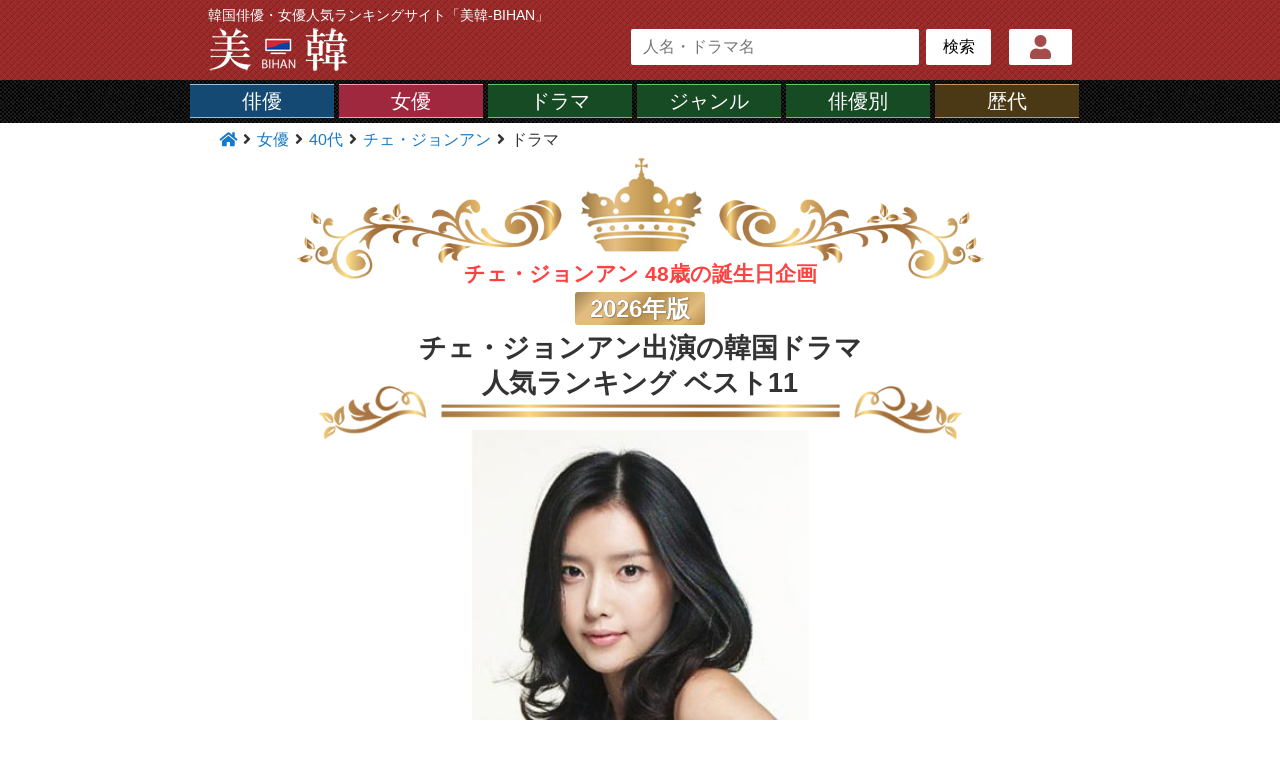

--- FILE ---
content_type: text/html; charset=UTF-8
request_url: https://www.bihann.com/best-drama/649.html
body_size: 8515
content:
<!DOCTYPE html>
<html lang="ja">
<head prefix="og: https://ogp.me/ns# fb: https://ogp.me/ns/ fb# article: https://ogp.me/ns/article#">
<meta charset="UTF-8">

<link href="/common/common_pc.css" rel="stylesheet" />
<link rel="icon" type="image/x-icon" href="https://www.bihann.com/favicon.ico">
<link rel="apple-touch-icon" sizes="180x180" href="https://www.bihann.com/apple-touch-icon-180x180.png">
<meta name="viewport" content="width=device-width, initial-scale=1.0" />

<script src="https://ajax.googleapis.com/ajax/libs/jquery/3.2.1/jquery.min.js"></script>
<script src="https://cdnjs.cloudflare.com/ajax/libs/layzr.js/1.4.3/layzr.min.js"></script>










	<!-- Geniee Wrapper Head Tag -->
	<script>
	  window.gnshbrequest = window.gnshbrequest || {cmd:[]};
	  window.gnshbrequest.cmd.push(function(){
	    window.gnshbrequest.registerPassback("1498311");
	    window.gnshbrequest.registerPassback("1498312");
	    window.gnshbrequest.registerPassback("1539844");
	    window.gnshbrequest.registerPassback("1539845");
	    window.gnshbrequest.registerPassback("1539846");
	    window.gnshbrequest.forceInternalRequest();
	  });
	</script>
	<script async src="https://cpt.geniee.jp/hb/v1/212366/139/wrapper.min.js"></script>
	<!-- /Geniee Wrapper Head Tag -->
	




<link rel="stylesheet" href="https://use.fontawesome.com/releases/v5.6.3/css/all.css" >










<link href="/cast-best-drama/cast-best-drama_pc.css" rel="stylesheet" type="text/css" />
<link rel="stylesheet" type="text/css" href="/js/slick.css" media="screen" />
<link rel="stylesheet" type="text/css" href="/js/slick-theme.css" media="screen" />
<script src="/js/slick.min.js"></script>
<title>2026年版 チェ・ジョンアン出演の韓国ドラマ 人気ランキング ベスト11</title>
<meta name="keywords" content="チェ・ジョンアン,出演,ドラマ,人気,ランキング" />
<meta name="description" content="[1位] シークレットファミリー、[2位] コーヒープリンス1号店、[3位] タンタラ～キミを感じてる、[4位] 海神、[5位] 総理と私、[6位] 男が愛する時、[7位] SUITS、[8位] カインとアベル、[9位] ヨンパリ、[10位] 逆転の女王、[11位] 弁護士の資格～改過遷善" />
<meta property="og:url" content="https://www.bihann.com/best-drama/649.html" />
<meta property="og:type" content="article" />
<meta property="og:title" content="2026年版 チェ・ジョンアン出演の韓国ドラマ 人気ランキング ベスト11" />
<meta property="og:description" content="[1位] シークレットファミリー、[2位] コーヒープリンス1号店、[3位] タンタラ～キミを感じてる、[4位] 海神、[5位] 総理と私、[6位] 男が愛する時、[7位] SUITS、[8位] カ" />
<meta property="og:site_name" content="美韓「BIHAN」" />
<meta property="og:image" content="https://www.bihann.com/img/cast_ex/649/649-0.jpg" />
<meta name="twitter:card" content="summary">
<meta name="twitter:site" content="@BIHAN_JPN" />
</head><body>
<div id="header-bg">
	<div id="header">
	<div class="logo-sub">韓国俳優・女優人気ランキングサイト「美韓-BIHAN」</div>
	<div class="logo">
		<a class="logo-a" href="/">
			<img src="/image/design/logo_pc.png" width="100%" alt="美韓（びはん）">
		</a>
	</div>
	<div class="my">
	<a class="my-btn" href="/mypage.html" title="マイページ">
		<i class="fas fa-user"></i>
	</a>
	</div>
	<div class="search">
		<form action="/search/search.php" method="get">
		<input type="text"  name="k" class="search-k" value="" placeholder="人名・ドラマ名" />
		<input type="submit" value="検索" class="search-b" />
		</form>
	</div></div></div>
<div id="g2-navi-bg">
<ul id="g2-navi"><li class="g2-navi-man"><a href="/cast-list_p/man/all_all_default_1.html">俳優</a></li><li class="g2-navi-woman"><a href="/cast-list_p/woman/all_all_default_1.html">女優</a></li><li class="g2-navi-drama"><a href="/drama-list_t/all/all_default_1.html">ドラマ</a></li><li class="g2-navi-drama-j"><a href="/tag_p/all_default_1.html">ジャンル</a></li><li class="g2-navi-drama"><a href="/best-drama-index/all/all_default_1.html">俳優別</a></li><li class="g2-navi-vote"><a href="/rank-list_w/man/all_default_1.html">歴代</a></li></ul>
</div>
<!-- Geniee Interstitial Body Tag -->
<script src="https://cpt.geniee.jp/hb/v1/212366/139/instbody.min.js"></script>
<!-- /Geniee Interstitial Body Tag -->



<div id="contents">
<div id="pan">
<a href="/"><i class="fa fa-home" aria-hidden="true"></i></a>
<i class="fa fa-angle-right" aria-hidden="true"></i>
<a href="/cast-list_p/woman/all_all_default_1.html">女優</a>
<i class="fa fa-angle-right" aria-hidden="true"></i>
<a href="/cast-list_p/woman/a-40_all_default_1.html">40代</a>
<i class="fa fa-angle-right" aria-hidden="true"></i>
<a href="/cast/649.html">チェ・ジョンアン</a>
<i class="fa fa-angle-right" aria-hidden="true"></i>
<span>ドラマ</span></div>
<div class="t">
<div class="t-title">
<div class="t-title-waku-top">
  <img src="/image/design/best-drama-top.png" width="100%" alt="ベストドラマ枠上">
</div>
<div class="t-title-birth">チェ・ジョンアン 48歳の誕生日企画</div>
<H1><span class="h1-year">2026年版</span><br><span class="h1-strong">チェ・ジョンアン出演の韓国ドラマ<br>人気ランキング ベスト11</span></H1>
<div class="t-title-waku-bottom">
  <img src="/image/design/best-drama-bottom.png" width="100%" alt="ベストドラマ枠下">
</div>
</div>
</div>
<div class="cast-info">
  <div class="cast-pic-box">
    <a href="/cast/649.html"><img src="/img/cast_ex/649/649-0.jpg" width="100%" alt="チェ・ジョンアン"></a>
    <div class="cast-info-data">
      <table class="cast-info-tbl">
      <tr><td><a class="cast-info-link" href="/cast/649.html">チェ・ジョンアン（48）</a></td></tr>
      
      <tr><td>
        出演ドラマ数：19</span>本<br>
      </td>
      </tr>
      </table>
    </div>
  </div></div>
<div class="exp1">
<p>
このランキングは国内最大級の韓国女優ランキングサイト「美韓」において、チェ・ジョンアン ファンの投票を集計したものです。
</p>
<p class="exp1-small">投票期間：2025年8月10日～2025年9月9日（30日間）
</p>
</div><div class="b5">
  <div class="b5-box">
      <div class="b5-rank">
        <img src="/image/design/rr1" width="100%" alt="1位">
      </div>
    <div class="b5-rank-bar">187<span class="b5-rank-bar-unit">point</span></div>
    <div class="b5-pic">
      <a href="/drama/2370.html">
      <img src="/img/drama_re/2370/2370-0s.jpg" width="100%" alt="シークレットファミリー">
      </a>
    </div>
    <div class="b5-data">
    <div class="b5-name">
      <a href="/drama/2370.html">シークレットファミリー</a>
    </div><div class="b5-subinfo">2023年制作 / 全12話</div><div class="b5-tag"><div class="b5-tag-icon">スナイパー</div><div class="b5-tag-icon">アクション</div><div class="b5-tag-icon">コメディ</div></div>
    <div class="b5-arasuji">表の顔は最弱パパ、裏の顔は国家情報院のエリートスパイ！？
そしてその妻も大きな秘密を抱えている“訳アリ一家”が、妻の夢見る平和で平穏な日々のために奮闘する夫婦ドタバタ・スパイコメ...</div></div>
    <div class="b5-comment">
    <table class="b5-comment-list">
      <tr><th><i class="fas fa-comment"></i></th><td>シークレットファミリー　とにかく面白いので是非観て欲しいです
Netflix配信だったら大勢の人に観てもらえるのにちょっと残念</td></tr>
      <tr><th><i class="fas fa-comment"></i></th><td>面白かった～チャン・ヒョクさんステキ!!


</td></tr>
    </table>
    <div class="b5-comment-link"><a href="/drama/2370/comment/all_default_1.html">7件のコメント</a></div>
    </div></div>
  <div class="b5-box">
      <div class="b5-rank">
        <img src="/image/design/rr2" width="100%" alt="2位">
      </div>
    <div class="b5-rank-bar">23<span class="b5-rank-bar-unit">point</span></div>
    <div class="b5-pic">
      <a href="/drama/390.html">
      <img src="/img/drama_re/390/390-0s.jpg" width="100%" alt="コーヒープリンス1号店">
      </a>
    </div>
    <div class="b5-data">
    <div class="b5-name">
      <a href="/drama/390.html">コーヒープリンス1号店</a>
    </div><div class="b5-subinfo">2007年制作 / 全17話</div><div class="b5-tag"><div class="b5-tag-icon">恋愛</div><div class="b5-tag-icon">カフェ</div><div class="b5-tag-icon">男装</div></div>
    <div class="b5-arasuji">幼い頃に父親を失い、一家の大黒柱として家計を支える女の子ウンチャン。
なりふり構わず働き、外に出れば男性と間違われることはしょっちゅう。
訳あってまとまったお金が必要となったウ...</div></div>
    <div class="b5-comment">
    <table class="b5-comment-list">
      <tr><th><i class="fas fa-comment"></i></th><td>ウンチャン最高！</td></tr>
      <tr><th><i class="fas fa-comment"></i></th><td>素晴らしい。</td></tr>
    </table>
    <div class="b5-comment-link"><a href="/drama/390/comment/all_default_1.html">45件のコメント</a></div>
    </div></div>
  <div class="b5-box">
      <div class="b5-rank">
        <img src="/image/design/rr3" width="100%" alt="3位">
      </div>
    <div class="b5-rank-bar">13<span class="b5-rank-bar-unit">point</span></div>
    <div class="b5-pic">
      <a href="/drama/577.html">
      <img src="/img/drama_re/577/577-0s.jpg" width="100%" alt="タンタラ～キミを感じてる">
      </a>
    </div>
    <div class="b5-data">
    <div class="b5-name">
      <a href="/drama/577.html">タンタラ～キミを感じてる</a>
    </div><div class="b5-subinfo">2016年制作 / 全18話</div><div class="b5-tag"><div class="b5-tag-icon">芸能事務所</div><div class="b5-tag-icon">カッコ良さ</div><div class="b5-tag-icon">バンド</div></div>
    <div class="b5-arasuji">大手芸能事務所で辣腕を振るうマネージャーのシン・ソクホ（チソン）は、育ててきたアイドルグループのJACKSONとともに独立を進めていた。
 投資家たちからも援助を受け、独立に向けて順調...</div></div>
    <div class="b5-comment">
    <table class="b5-comment-list">
      <tr><th><i class="fas fa-comment"></i></th><td>内容も良かったし何と言っても出演者が豪華！全員が役柄にピッタリで最後までワクワクして見れました</td></tr>
      <tr><th><i class="fas fa-comment"></i></th><td>心温まる作品〜♪絶対おすすめ❗
チソンさんの演じる『シン・ソクホ』大好きです💖✨</td></tr>
    </table>
    <div class="b5-comment-link"><a href="/drama/577/comment/all_default_1.html">45件のコメント</a></div>
    </div></div>
  <div class="b5-box">
      <div class="b5-rank">
        <img src="/image/design/rr4" width="100%" alt="4位">
      </div>
    <div class="b5-rank-bar">11<span class="b5-rank-bar-unit">point</span></div>
    <div class="b5-pic">
      <a href="/drama/821.html">
      <img src="/img/drama_re/821/821-0s.jpg" width="100%" alt="海神">
      </a>
    </div>
    <div class="b5-data">
    <div class="b5-name">
      <a href="/drama/821.html">海神</a>
    </div><div class="b5-subinfo">2004年制作 / 全51話</div><div class="b5-tag"><div class="b5-tag-icon">恋愛</div><div class="b5-tag-icon">史劇</div><div class="b5-tag-icon">英雄</div></div>
    <div class="b5-arasuji">統一新羅時代（676年～935年）に実在したチャン・ボゴの英雄伝で、身分の低い船倉（ソンチャン）として働いていた彼が、'海神'と呼ばれるまでの激動の人生が描かれています。
 約1000年前に...</div></div>
    <div class="b5-comment">
    <table class="b5-comment-list">
      <tr><th><i class="fas fa-comment"></i></th><td>男のロマンを感じさせる素敵なドラマでした。</td></tr>
      <tr><th><i class="fas fa-comment"></i></th><td>「海神」最高です?⤴️⤴️
すごく面白いです。</td></tr>
    </table>
    <div class="b5-comment-link"><a href="/drama/821/comment/all_default_1.html">55件のコメント</a></div>
    </div></div>
  <div class="b5-box">
      <div class="b5-rank">
        <img src="/image/design/rr5" width="100%" alt="5位">
      </div>
    <div class="b5-rank-bar">9<span class="b5-rank-bar-unit">point</span></div>
    <div class="b5-pic">
      <a href="/drama/537.html">
      <img src="/img/drama_re/537/537-0s.jpg" width="100%" alt="総理と私">
      </a>
    </div>
    <div class="b5-data">
    <div class="b5-name">
      <a href="/drama/537.html">総理と私</a>
    </div><div class="b5-subinfo">2013年制作 / 全17話</div><div class="b5-tag"><div class="b5-tag-icon">ユナ</div><div class="b5-tag-icon">イ・ボムス</div><div class="b5-tag-icon">シングルファザー</div></div>
    <div class="b5-arasuji">日々著名人のスキャンダルを追っている若手記者ナム・ダジョン（ユナ）は、
ある日「最年少総理候補」である政治家のクォン・ユル（イ・ボムス）を取材することに。
 妻を亡くし3人の子供...</div></div>
    <div class="b5-comment">
    <table class="b5-comment-list">
      <tr><th><i class="fas fa-comment"></i></th><td>魔性的な部分と、ひたむきな部分を持ち合わせたインホ役のシユンくんが素敵でした！
今まで見た事ない役どころで、新鮮でもあり魅力的でした！
ユナちゃんも可愛いし・・・満足のいくドラマです(^^)</td></tr>
      <tr><th><i class="fas fa-comment"></i></th><td>ドラマチックなドラマです　子供たちかわいいですボムスさんユナさん素敵ですリラックスして見れますよ</td></tr>
    </table>
    <div class="b5-comment-link"><a href="/drama/537/comment/all_default_1.html">19件のコメント</a></div>
    </div></div>
  <div class="b5-box">
      <div class="b5-rank">
        <img src="/image/design/rr6" width="100%" alt="6位">
      </div>
    <div class="b5-rank-bar">9<span class="b5-rank-bar-unit">point</span></div>
    <div class="b5-pic">
      <a href="/drama/168.html">
      <img src="/img/drama_re/168/168-0s.jpg" width="100%" alt="男が愛する時">
      </a>
    </div>
    <div class="b5-data">
    <div class="b5-name">
      <a href="/drama/168.html">男が愛する時</a>
    </div><div class="b5-subinfo">2013年制作 / 全20話</div><div class="b5-tag"><div class="b5-tag-icon">男の純情</div><div class="b5-tag-icon">不器用な愛</div><div class="b5-tag-icon">一途な愛</div></div>
    <div class="b5-arasuji">少年時代に母に捨てられ、どん底の人生を歩んできたハン・テサン。ヤクザに拾われ荒れた生活をしていた彼は、ある日、借金の取り立て先でその家の娘ミドに出会う。抵抗する彼女にかつての自...</div></div>
    <div class="b5-comment">
    <table class="b5-comment-list">
      <tr><th><i class="fas fa-comment"></i></th><td>ソンスンホンさん、素敵すぎて私の中で胸が熱くなりました。大好き💕になってドラマの中でこんなに夢中😌💓♥️❤️になってドラマを見るのは、初めてです😌💓ソンスンホンの映画とドラマは絶対見るべき、演技とはいえ上手すぎです‼️</td></tr>
      <tr><th><i class="fas fa-comment"></i></th><td>可愛い、スンホンさんの、シーンが、たくさんあるので、大好きな、ドラマです🫶🥰💕</td></tr>
    </table>
    <div class="b5-comment-link"><a href="/drama/168/comment/all_default_1.html">31件のコメント</a></div>
    </div></div>
  <div class="b5-box">
      <div class="b5-rank">
        <img src="/image/design/rr7" width="100%" alt="7位">
      </div>
    <div class="b5-rank-bar">9<span class="b5-rank-bar-unit">point</span></div>
    <div class="b5-pic">
      <a href="/drama/1362.html">
      <img src="/img/drama_re/1362/1362-0s.jpg" width="100%" alt="SUITS">
      </a>
    </div>
    <div class="b5-data">
    <div class="b5-name">
      <a href="/drama/1362.html">SUITS</a>
    </div><div class="b5-subinfo">2018年制作 / 全16話</div><div class="b5-tag"><div class="b5-tag-icon">天才</div><div class="b5-tag-icon">ＩＱが高くイケメン</div><div class="b5-tag-icon">ダンディ･ドンゴン</div></div>
    <div class="b5-arasuji">大手法律事務所カン＆ハムを代表するエース弁護士チェ・ガンソク。冷静な判断力と緻密な計算によって、数々の難しい訴訟を勝ち抜いてきた。ある日、事務所代表のハヨンから昇進の条件として...</div></div>
    <div class="b5-comment">
    <table class="b5-comment-list">
      <tr><th><i class="fas fa-comment"></i></th><td>一回だけ着た三つ揃いスーツ素敵だった❤</td></tr>
      <tr><th><i class="fas fa-comment"></i></th><td>脚本が素晴らしい。名言も多く各回のサブタイトルも心に響く。
何といっても主役2人がかっこよくて、小気味良い掛け合いがとても良い。
レンタルで観てはまり、コンパクトDVDを購入したが何度みても飽きない。OSTも素敵でシーンとよくマッチしている。</td></tr>
    </table>
    <div class="b5-comment-link"><a href="/drama/1362/comment/all_default_1.html">219件のコメント</a></div>
    </div></div>
  <div class="b5-box">
      <div class="b5-rank">
        <img src="/image/design/rr8" width="100%" alt="8位">
      </div>
    <div class="b5-rank-bar">6<span class="b5-rank-bar-unit">point</span></div>
    <div class="b5-pic">
      <a href="/drama/209.html">
      <img src="/img/drama_re/209/209-0s.jpg" width="100%" alt="カインとアベル">
      </a>
    </div>
    <div class="b5-data">
    <div class="b5-name">
      <a href="/drama/209.html">カインとアベル</a>
    </div><div class="b5-subinfo">2009年制作 / 全20話</div><div class="b5-tag"><div class="b5-tag-icon">記憶喪失</div><div class="b5-tag-icon">恋愛</div><div class="b5-tag-icon">マクチャンドラマ</div></div>
    <div class="b5-arasuji">米国留学を終え、一流の脳神経外科医になったソヌ（シン・ヒョンジュン）が、ポソン大学病院に帰ってきた。7年ぶりの再会を無邪気に喜ぶ弟のチョイン（ソ・ジソブ）。だが、ソヌを待っていた...</div></div>
    <div class="b5-comment">
    <table class="b5-comment-list">
      <tr><th><i class="fas fa-comment"></i></th><td>ジソブさんの白衣姿は素敵でした！
序盤の明るい感じから一気に辛い場面の連続でえーっ！となりますが、主演だから死んだりしないよねと祈りながら観ました
有名な俳優さんが沢山出演されていて、恋愛に家族愛、同僚との絆と見応えがあり最後までノンストップで楽しめました</td></tr>
      <tr><th><i class="fas fa-comment"></i></th><td>豪華な面々で最初から最後までとても面白く主人と拝見させて頂きました。
シン・ヒョンジュンさんが登場される度に
「お兄ちゃん!!」
勝手にちょっと興奮してました(^^)</td></tr>
    </table>
    <div class="b5-comment-link"><a href="/drama/209/comment/all_default_1.html">17件のコメント</a></div>
    </div></div>
  <div class="b5-box">
      <div class="b5-rank">
        <img src="/image/design/rr9" width="100%" alt="9位">
      </div>
    <div class="b5-rank-bar">6<span class="b5-rank-bar-unit">point</span></div>
    <div class="b5-pic">
      <a href="/drama/955.html">
      <img src="/img/drama_re/955/955-0s.jpg" width="100%" alt="ヨンパリ">
      </a>
    </div>
    <div class="b5-data">
    <div class="b5-name">
      <a href="/drama/955.html">ヨンパリ</a>
    </div><div class="b5-subinfo">2015年制作 / 全18話</div><div class="b5-tag"><div class="b5-tag-icon">お仕事</div><div class="b5-tag-icon">ヤクザ</div><div class="b5-tag-icon">医者</div></div>
    <div class="b5-arasuji">最高の実力を持つ外科医“ヨンパリ”が、病院で眠っている財閥の相続女“眠れる 森の魔女”に出会うことで繰り広げられるストーリーを描く恋愛ドラマ。</div></div>
    <div class="b5-comment">
    <table class="b5-comment-list">
      <tr><th><i class="fas fa-comment"></i></th><td>兄妹の心理と周りの人達の感情等が面白い。</td></tr>
      <tr><th><i class="fas fa-comment"></i></th><td>チュウォンさんのビジュアルが最高のドラマです。
年末の演技大賞授賞式の彼のスピーチから、いかに苦労して撮影したかがわかり、グッときました。
ストーリーとしては16話のところで終わりにしてもよかったように思います。</td></tr>
    </table>
    <div class="b5-comment-link"><a href="/drama/955/comment/all_default_1.html">30件のコメント</a></div>
    </div></div>
  <div class="b5-box">
      <div class="b5-rank">
        <img src="/image/design/rr10" width="100%" alt="10位">
      </div>
    <div class="b5-rank-bar">4<span class="b5-rank-bar-unit">point</span></div>
    <div class="b5-pic">
      <a href="/drama/302.html">
      <img src="/img/drama_re/302/302-0s.jpg" width="100%" alt="逆転の女王">
      </a>
    </div>
    <div class="b5-data">
    <div class="b5-name">
      <a href="/drama/302.html">逆転の女王</a>
    </div><div class="b5-subinfo">2010年制作 / 全31話</div><div class="b5-tag"><div class="b5-tag-icon">結婚</div><div class="b5-tag-icon">ホームドラマ</div><div class="b5-tag-icon">リストラ</div></div>
    <div class="b5-arasuji">美容業界の大手「クイーンズ」の企画開発室でチーム長を務めるファン・テヒは、年俸7000万ウォンを稼ぐバリバリのキャリア・ウーマンだ。仕事が恋人のような人生だが、内心では幸せで平凡な...</div></div>
    <div class="b5-comment">
    <table class="b5-comment-list">
      <tr><th><i class="fas fa-comment"></i></th><td>パクシフが本当に素敵すぎてー😍
ヨンシクのキャラを見事に演じてて、すっかり沼落ち😍キムナムジュとのケミもいつの間にか違和感なく😄パクシフのキャラクターへの憑依力に脱帽です︎‼︎
</td></tr>
      <tr><th><i class="fas fa-comment"></i></th><td>パク・シフさん、ジュンソク→チャルド→ガンソク→ソイヌからヨンシク
そのキャラ。全てに憑依してなりきり
魅力的に演じ、ハズレなし。
天下の女優キムナムジュと対しても、引けとらない存在感発揮。
もう、ヨンシクはシフ以外、誰も演じられない♥️</td></tr>
    </table>
    <div class="b5-comment-link"><a href="/drama/302/comment/all_default_1.html">25件のコメント</a></div>
    </div></div>
  <div class="b5-box">
      <div class="b5-rank-icon">11</div>
    <div class="b5-rank-bar">1<span class="b5-rank-bar-unit">point</span></div>
    <div class="b5-pic">
      <a href="/drama/205.html">
      <img src="/img/drama_re/205/205-0s.jpg" width="100%" alt="弁護士の資格～改過遷善">
      </a>
    </div>
    <div class="b5-data">
    <div class="b5-name">
      <a href="/drama/205.html">弁護士の資格～改過遷善</a>
    </div><div class="b5-subinfo">2014年制作 / 全16話</div><div class="b5-tag"><div class="b5-tag-icon">お仕事</div><div class="b5-tag-icon">記憶喪失</div><div class="b5-tag-icon">弁護士</div></div>
    <div class="b5-arasuji">国内最大手のチャ法律事務所のエース、キム・ソクジュ。企業法務が専門で、勝つためなら手段と方法を選ばない冷徹な仕事ぶりで、取引先の大手企業を次々と勝訴に導くやり手弁護士だ。そのソ...</div></div>
    <div class="b5-comment">
    <table class="b5-comment-list">
      <tr><th><i class="fas fa-comment"></i></th><td>2019年度のGyao！視聴ランキングベスト20✨とやらを目にして、雀の涙ほどの期待を胸に覗いてみましたが、やはり…でしたね(笑)
昨年冬、ここでは結構盛り上がったんですが?
主演のミョンミンさん、素敵でしたよ❤️</td></tr>
      <tr><th><i class="fas fa-comment"></i></th><td>ミョンミンさんも、イハンさんも、素晴らしい役者さんだと思いました♡
パート2希望します！</td></tr>
    </table>
    <div class="b5-comment-link"><a href="/drama/205/comment/all_default_1.html">365件のコメント</a></div>
    </div></div></div><div class="exp2">
<p class="exp2-title">投票・集計方法について</p>
<p>
ファンがベスト5を投票し、順位ごとに1位→5ポイント～5位→1ポイントを加算。これを投票数分合計したものをポイントとしています。
</p><p>
このランキングは毎年チェ・ジョンアンの誕生日（9月9日）の30日前から誕生日前日まで投票を受付け、誕生日当日に集計発表します。
</p>
</div></div>
<div id="footer-bg">
<div id="footer"><div class="fcol"><div class="fa-title">年齢別人気俳優ランキング</div><ul class="fage"><li class="fage-li">
            <a class="fage-li-a" href="/cast-list_p/man/all_all_default_1.html">総合</a></li>
        <li class="fage-li">
            <a class="fage-li-a" href="/cast-list_p/man/a-10_all_default_1.html">10<span class="fage-li-a-s">代</span></a></li>
        <li class="fage-li">
            <a class="fage-li-a" href="/cast-list_p/man/a-20_all_default_1.html">20<span class="fage-li-a-s">代</span></a></li>
        <li class="fage-li">
            <a class="fage-li-a" href="/cast-list_p/man/a-30_all_default_1.html">30<span class="fage-li-a-s">代</span></a></li>
        <li class="fage-li">
            <a class="fage-li-a" href="/cast-list_p/man/a-40_all_default_1.html">40<span class="fage-li-a-s">代</span></a></li>
        <li class="fage-li">
            <a class="fage-li-a" href="/cast-list_p/man/a-50_all_default_1.html">50<span class="fage-li-a-s">代</span></a></li>
        <li class="fage-li">
            <a class="fage-li-a" href="/cast-list_p/man/a-60_all_default_1.html">60<span class="fage-li-a-s">代</span></a></li>
        <li class="fage-li">
            <a class="fage-li-a" href="/cast-list_p/man/a-70_all_default_1.html">70<span class="fage-li-a-s">代</span></a></li></ul></div><div class="fcol"><div class="fa-title">年齢別人気女優ランキング</div><ul class="fage"><li class="fage-li">
            <a class="fage-li-a" href="/cast-list_p/woman/all_all_default_1.html">総合</a></li>
        <li class="fage-li">
            <a class="fage-li-a" href="/cast-list_p/woman/a-10_all_default_1.html">10<span class="fage-li-a-s">代</span></a></li>
        <li class="fage-li">
            <a class="fage-li-a" href="/cast-list_p/woman/a-20_all_default_1.html">20<span class="fage-li-a-s">代</span></a></li>
        <li class="fage-li">
            <a class="fage-li-a" href="/cast-list_p/woman/a-30_all_default_1.html">30<span class="fage-li-a-s">代</span></a></li>
        <li class="fage-li">
            <a class="fage-li-a" href="/cast-list_p/woman/a-40_all_default_1.html">40<span class="fage-li-a-s">代</span></a></li>
        <li class="fage-li">
            <a class="fage-li-a" href="/cast-list_p/woman/a-50_all_default_1.html">50<span class="fage-li-a-s">代</span></a></li>
        <li class="fage-li">
            <a class="fage-li-a" href="/cast-list_p/woman/a-60_all_default_1.html">60<span class="fage-li-a-s">代</span></a></li>
        <li class="fage-li">
            <a class="fage-li-a" href="/cast-list_p/woman/a-70_all_default_1.html">70<span class="fage-li-a-s">代</span></a></li></ul></div>
<a href="https://twitter.com/BIHAN_JPN" target="_blank">
<div class="tw">
<div class="tw-img">
    <img src="/image/design/tw.jpg" width="100%" alt="運営者のツイッター">
</div>
<div class="tw-txt">
    <span>運営者のツイッター</span>
    <br>@BIHAN_JPN
</div>
</div>
</a><script src="/js/site_iken.js"></script>
<script type="text/javascript">
  var setCookie = function(cookieName, value){
    var cookie = cookieName + "=" + value + ";";
    document.cookie = cookie;
  }

  var getCookie = function(cookieName){
    var l = cookieName.length + 1 ;
    var cookieAry = document.cookie.split( "; " ) ;
    var str = "" ;
    for(i = 0 ; cookieAry[i] ; i++){
      if(cookieAry[i].substr(0, l) === cookieName + "=" ){
        str = cookieAry[i].substr( l, cookieAry[i].length ) ;
        break ;
      }
    }
    return str;
  }

  setCookie('check_cookie', true);
  var val = getCookie('check_cookie');

  if(val) {
    document.write('<input class="cookie-status" type="hidden" name="cookie_status" value="cookie-OK">');
  } else {
    document.write('<input class="cookie-status" type="hidden" name="cookie_status" value="cookie-NG">');
  }
</script>

<div class="ue" id="ue">
<div class="ue-col">お問い合わせフォーム</div>
    <div class="ue-form-before">
        <textarea name="内容" class="ue-text" placeholder="お問い合わせ内容（復旧依頼の場合は必ずIDをご記入ください。）"></textarea>
        <input type="mail" class="ue-form-mail" name="mail" value="" placeholder="メールアドレス" >
        <input type="hidden" class="ue-form-uid" name="ue-uid" value="696a9bdd17596">
        <div  class="ue-btn">送信</div>
    </div>
    <div class="ue-form-after" style="display:none;" >
        <div class="ue-thank-title">THANK YOU!</div>
        <div class="ue-thank-text">
        ご意見を頂き、誠に有難うございます。<br>
        韓国ドラマファンの方にもっと「美韓」を楽しんでもらうため、今後の改善に役立てていきたいと思います。
        </div>
    </div> </div><div class="f-copy">
    &copy;2026　<a href="https://www.bihann.com/" class="foot_link">美韓（びはん） 0</a><br><a href="/privacypolicy.html">プライバシーポリシー</a></div></div></div>      <div data-cptid="1498312">
      <script>
        gnshbrequest.cmd.push(() => {
          window.top.postMessage(
            {
              type: "CptApplyPassback",
              target: "1498312",
              org: "[data-cptid='1498312']",
            },
            "*"
          );
        });
      </script>
      </div>  
      <script async src="https://www.googletagmanager.com/gtag/js?id=UA-17070519-34"></script>
<script>
  window.dataLayer = window.dataLayer || [];
  function gtag(){dataLayer.push(arguments);}
  gtag('js', new Date());
  gtag('config', 'UA-17070519-34');
</script>

<!-- 画像読み込み遅延 -->
<script>var layzr = new Layzr({ threshold: 50 });</script>
</body>
</html>



--- FILE ---
content_type: text/css
request_url: https://www.bihann.com/common/common_pc.css
body_size: 2740
content:
* { -moz-box-sizing: border-box; -webkit-box-sizing: border-box; box-sizing: border-box; font-family:"ヒラギノ角ゴ Pro W3", "Hiragino Kaku Gothic Pro", "メイリオ", "Meiryo", "Osaka", "MS PGothic", sans-serif; -webkit-text-size-adjust: 100%; }
html { overflow-y: scroll;}
html,
body { margin:0; padding:0; height:100%; line-height:1.5;  -webkit-tap-highlight-color: rgba(0,0,0,0.8); font-size:16px; color:#333; }
#header-bg { width:100%;
background-color: #9f2b2b;
background-image: url("/image/design/dark-matter.png");
}
#header { margin:0 auto; padding: 0; height:80px; width:100%; max-width:900px; }


.logo-sub{float:left; margin:8px 3% 0 2%; width:94%; line-height:1.1; font-size:14px; color:#FFF; line-height: 1;}

.logo{ float:left; margin:5px 0 0 2%; width:140px;}
.logo-a{ float: left; width: 100%; height: 100%; }


/*テキスト検索*/
.search { float:right; width:40%; max-width: 400px; margin:7px 0 0 21%; }
.search-k { -webkit-appearance: none;
 float:left; padding:4px 12px; width:80%; height: 36px; font-size:16px; border-radius:2px; border:none; }
.search-b { -webkit-appearance: none;
float:left; margin:0 0 0 2%; padding: 0;  height:36px; width:18%; font-size:16px; border:none; border-radius:2px; background-color: #FFF; text-align: center;}
.search-b:hover{ cursor: pointer; background-color: #D7F1F8; }

/* マイページ */
.my{ float: right; width: 7%; margin:7px 2% 0 2%;  }
.my a{color:#A64B4B;}
.my-btn{ float: left; display: block; width: 100%; height: 36px; padding: 6px 0 0 0; border-radius: 2px; text-align: center; line-height: 0.7; font-size: 1.5rem; background-color: #FFF; color:#A64B4B;}
.my-btn:hover{ background-color: #F9F7E8; }






/*グローバルナビ*/
#g-navi-bg{ width: 100%; background-color: #000; background-image: url("/image/design/dark-denim-3.png"); }
#g-navi { clear: both; margin:0 auto; padding:0; width:100%; max-width:900px; height: 43px; font-size: 20px; line-height: 1.3;list-style: none;  }
#g-navi li{ float: left; margin:4px 5px 2px 0; padding:0; width:19%; max-width: 170px; height: 34px; text-align: center;}
#g-navi a{ display: block; margin:0; padding:3px 0 0 0; width: 100%;  color: #FFF; }
.g-navi-man{background-color: #134973;  border:#99C1DD solid; border-width: 1px 0;}
.g-navi-man:hover{background-color: #99C1DD;}
.g-navi-woman{background-color: #9F273E; border:#FF9CAF solid; border-width: 1px 0;}
.g-navi-woman:hover{background-color:#FF9CAF; }
.g-navi-drama{background-color: #164B24; border:#65C670 solid; border-width: 1px 0;}
.g-navi-drama:hover{background-color:#65C670; }
.g-navi-tag{background-color: #164B24; border:#65C670 solid; border-width: 1px 0;}
.g-navi-tag:hover{background-color:#65C670; }
.g-navi-vod{background-color: #4B3916; border:#C69565 solid; border-width: 1px 0;}
.g-navi-vod:hover{background-color:#C69965; }
.g-navi-vote{background-color: #4B3916; border:#C69565 solid; border-width: 1px 0;}
.g-navi-vote:hover{background-color:#C69965; }







/*グローバルナビ*/
#g2-navi-bg{ width: 100%; background-color: #000; background-image: url("/image/design/dark-denim-3.png"); }
#g2-navi { clear: both; margin:0 auto; padding:0; width:100%; max-width:900px; height: 43px; font-size: 20px; line-height: 1.3;list-style: none;  }
#g2-navi li{ float: left; margin:4px 5px 2px 0; padding:0; width:16%; max-width: 170px; height: 34px; text-align: center;}
#g2-navi a{ display: block; margin:0; padding:3px 0 0 0; width: 100%;  color: #FFF; }
.g2-navi-man{background-color: #134973;  border:#99C1DD solid; border-width: 1px 0;}
.g2-navi-man:hover{background-color: #99C1DD;}
.g2-navi-woman{background-color: #9F273E; border:#FF9CAF solid; border-width: 1px 0;}
.g2-navi-woman:hover{background-color:#FF9CAF; }
.g2-navi-drama{background-color: #164B24; border:#65C670 solid; border-width: 1px 0;}
.g2-navi-drama:hover{background-color:#65C670; }
.g2-navi-drama-j{background-color: #164B24; border:#65C670 solid; border-width: 1px 0;}
.g2-navi-drama-j:hover{background-color:#65C670; }
.g2-navi-vote{background-color: #4B3916; border:#C69565 solid; border-width: 1px 0;}
.g2-navi-vote:hover{background-color:#C69965; }











/*パンくず*/
#pan { float: left; width: width:96%; padding:7px 3%; font-size: 16px; line-height: 1.3;}
#pan a{ margin:0 2px;}
#pan i{ font-size: 16px; }
#pan span{ margin:0 2px; }



#contents { position:relative; clear:both; margin:0 auto; width:100%; max-width:900px; padding:0; border:#CCC solid 0px; border:#999 solid 0px; }
#contents:after { content: ""; display: block; clear: both; height: 1px; overflow: hidden; }


#no_result{ float: left; width: 100%; font-weight: bold; color: #666; font-size: 18px; padding: 16px 3%; }


/* footer */
#footer-bg { margin:50px 0 0 0; width:100%; height:750px; background-color: #9f2b2b; background-image: url("/image/design/dark-matter.png");}
#footer { padding-top:25px; margin-left:auto; margin-right:auto; width:100%; max-width:900px; text-align:center; font-size: 14px; color: #FFF;}
#footer a{ color: #FFF; }
.fcol{float: left; width: 100%; padding: 0 3%; text-align: left;}
.fa-title{ float: left; width: 100%; margin:5px 0 0 0; opacity: 0.7; }
.fage{ list-style: none; padding: 0; margin:0; }
.fage-li{ float: left; margin-right: 3px; padding:0px 3px; }




/* ご意見フォーム */
.ue{ float: left; width: 96%; margin:20px 2% 0 2%; }
.ue-col{ float: left; width: 100%; text-align: left; padding: 0 0 0 1%;}
.ue-text{ float: left; width: 96%; height: 80px; margin:4px 1%; padding: 8px 16px; border-radius: 4px; font-size: 1rem; line-height: 1.3;}
.ue-form-mail{ float: left; width: 60%; height:35px; margin:4px 1%; padding: 8px 16px; border-radius: 4px; font-size: 1rem; line-height: 1.3; border:none;}
.ue-btn{ float: left; width: 30%; height:35px; margin:5px 1%; padding:5px 16px; border-radius: 4px;  font-size: 1.1rem; color: #333;
	background: #e2e2e2; /* Old browsers */
	background: -moz-linear-gradient(top, #e2e2e2 0%, #dbdbdb 50%, #d1d1d1 51%, #fefefe 100%); /* FF3.6-15 */
	background: -webkit-linear-gradient(top, #e2e2e2 0%,#dbdbdb 50%,#d1d1d1 51%,#fefefe 100%); /* Chrome10-25,Safari5.1-6 */
	background: linear-gradient(to bottom, #e2e2e2 0%,#dbdbdb 50%,#d1d1d1 51%,#fefefe 100%); /* W3C, IE10+, FF16+, Chrome26+, Opera12+, Safari7+ */
	filter: progid:DXImageTransform.Microsoft.gradient( startColorstr='#e2e2e2', endColorstr='#fefefe',GradientType=0 ); /* IE6-9 */
}
.ue-btn:hover{ cursor: pointer; opacity: 0.8; }
.ue-thank-title{ float: left; width: 100%; margin:16px 0 0 0; text-align: center; font-size: 1.4rem; font-weight: bold; }
.ue-thank-text{ float: left; width: 100%; padding: 3px 20px; line-height: 1.5; font-size: 0.9rem; }

.ue-form-before,
.ue-form-after{ float: left; width: 100%; height: 180px;  }

.ue-alert{ float: left; width: 100%; font-weight: bold; color: #FF0000; font-size: 1.2rem; margin:20px 0; background-color: #FFF; border-radius: 3px; padding: 5px 3%; text-align: left; }




.f-copy{ float: left; margin:20px 0 0 0;  width: 100%; opacity: 0.6;}



/*広告*/
.ads-topic { float:left; width:100%; margin:10px 25px 0 15px !important; }

.ads-728 { float: left; margin:20px 20px 15px 90px; width:728px; height: auto; }

.ads-list-top-728 { float: left;  margin:20px auto 5px 60px  !important; width:728px; height: 90px;  }
.ads-list-top-336 { float: left; width: 90%; height: auto; margin:15px 4%  !important; }
.ads-list-middle-728{ float: left;  margin:20px 0 50px 60px !important; width:728px; height: 90px; }
.ads-list-bottom-336{ float: left; width: 90%; height: auto; margin:15px 4%; }
.ads-336box { float:left; width:100%; max-width:900px; margin:0px; padding:20px 0 40px 60px !important; }
.ads-336 { float:left; width:336px; margin:10px 25px 0 15px  !important;  }


.ads-drama-list-top-728{ float: left; margin:10px auto 5px auto  !important; width:728px;}

.ads-detail-728 { margin:10px auto 5px auto !important; width:728px; }
.ads-detail-336box { float:left; width:100%; max-width:900px; margin:15px 0 0 0; padding:20px 0 20px 60px !important; }
.ads-detail-336 { float:left; width:336px; margin:10px 25px 0 15px !important;  }

.ads-detail-top-336-full {  float:left; width:336px; margin:10px 25px 0 15px;  }
.ads-detail-middle-336-full {  float:left; width:100%; margin:10px 25px 0 15px; text-align: center;  }
.ads-detail-bottom-336 {  float:left; width:336px; margin:10px 25px 0 15px;  }
.ads-detail-middle-728{ float: left;  margin:40px 0 20px 0px; width:728px; height: 90px; }

.ads-drama-list-top-728{ float: left; width: 90%; margin:15px 0 15px 0px !important; height: auto; }
.ads-drama-list-top-336{ float: left; width: 100%; height: auto; margin:15px 0 !important; }
.ads-drama-list-middle-728{ float: left;  margin:20px 0 50px 40px !important; width:728px; height: 90px; }
.ads-drama-list-bottom-728{ float: left; width: 90%; margin:10px 4% !important; height: auto; }


.ads-drama-detail-top-336{ float: left; width: 100%; height: auto; margin:15px 0 !important; }
.ads-drama-detail-bottom-336{ float:left; width:336px; margin:10px 0 10px 25px !important; }





.a8-728{ float: left; width: 100%; text-align: center; margin:40px 0 10px 0; }
.a8-comment{ float: left; width: 100%; padding: 5px 10px; line-height: 1.3; }

.vod-bn1{ float: left; margin:30px 0 10px 0; width: 100%; text-align: center; }
.vod-bn1 img{ width: 750px; border:#666 solid 1px; }



/* twitter */
.tw { float: left; width: 250px; margin: 15px 3%; padding: 6px 25px 8px 25px; border: #CCC solid 2px; border-radius: 10px;  background-color: #FFF; }
.tw-img {float: left; width: 20%; margin:6px 0 0 0;}
.tw-txt{ float: left; width: 80%; color: #666; font-size: 18px; line-height: 1.1; }
.tw-txt span{ font-size: 12px; }
.tw:hover{ cursor: pointer; opacity: 0.9; }


/*管理用*/
.mgr-edit{ position: absolute; top:100px; left:950px; width: 250px; background-color:rgba(0, 0, 0, 0.4); color:#FFF; padding:5px 20px; border-radius:5px; font-size: 12px;  }
.mgr-edit a{ color: #FFF; }
.speed { position: absolute; top:10px; right:20px; background-color:rgba(0, 0, 0, 0.4); color:#FFF; padding:5px 20px; border-radius:5px; font-size: 12px; }
.speed2 { float: left; width: 100%; margin:1px 1px 0px 1px; background-color:rgba(0, 0, 0, 0.4); color:#FFF; padding:2px 20px; font-size: 12px; }
.test{ float:left; border-collapse:collapse; border:#CCC solid 1px;}
.test td{ border:#CCC solid 1px;}




/*TOPページの緊急お知らせ*/
.info-1{ float: left; width: 94%; margin:10px 3%; padding: 10px 3%; color: #FF2727; background-color: #FFEFEF; border-radius: 3px; }
.info-1-title{ float: left; width: 100%; text-align: center; font-weight: bold; font-size: 1.2rem; }




/* alert */
.maintenance{ float: left; width: 100%; padding: 0 3%; margin:30px 0; font-weight: bold; color: #FF7E7E; text-align: center; font-size: 1.4rem;  }
.maintenance span{ font-size: 1.1rem; }
.mng-alert{ float: left; width: 100%; padding: 0 3%; font-weight: bold; color: #FFAFAF; text-align: center; margin:20px 0; }





/*ページ操作*/
#pageTop{ display: block; position:fixed; width:60px; bottom:92px; right:10px; border-radius: 5px; overflow: hidden; }
#pageTop img{width:60px;}

/*共通*/
input { font-family:"ヒラギノ角ゴ Pro W3", "Hiragino Kaku Gothic Pro", "メイリオ", "Meiryo", "Osaka", "MS PGothic", sans-serif; }
* a { color:#167AC9; text-decoration:none; }


--- FILE ---
content_type: text/css
request_url: https://www.bihann.com/cast-best-drama/cast-best-drama_pc.css
body_size: 1970
content:
h2{ float: left; width: 100%; margin:20px 0 0 0; padding:6px 3%; background-color: #D97272; color: #FFF; font-size: 20px; background-image: url("/image/design/dark-matter.png"); line-height: 1.2; font-size: 1.2rem;}


.alert{ float: left; width: 100%; margin:20px 0; padding: 5px 3%; font-weight: bold; color: #FF5353; font-size: 1.4rem; }
.alert-link{ font-size: 1.2rem; font-weight: normal; }



/*TOP表示*/
.t{float: left; width: 80%; margin:0 10%;}
.t-title{position: relative; float: left; width: 100%; margin:100px 0 20px 0;}
.t-title-waku-top{position: absolute; top:-100px; width: 96%; margin:0 2%; line-height: 1.2;}
.t-title-waku-bottom{ position: absolute; bottom:-35px; width: 90%; margin:0 5%; line-height: 1.2;}
.t-title-waku-bottom img{ display: block; }
.t-title-birth{float: left; width: 100%; margin:5px 0 0 0; font-size: 1.3rem; text-align: center; line-height: 1.2; color: #FF4141; font-weight: bold;}
h1{float: left; width: 100%; margin:5px 0; font-size: 1.5rem; font-weight: bold;text-align: center;line-height: 1.3;}
.h1-year{ display: inline-block; margin:1px 0 5px 0; padding: 5px 15px 4px 15px; border-radius: 3px;  line-height: 1;color: rgba(255,255,255,1); text-shadow:1px 1px 1px #9e804f,
    0 0 #000;

	background: #9e804f; /* Old browsers */
	background: -moz-linear-gradient(-45deg,  #9e804f 0%, #e2bb7f 18%, #e2bb7f 34%, #b68d4c 52%, #e2bb7f 83%, #e2bb7f 83%, #b68d4c 100%); /* FF3.6-15 */
	background: -webkit-linear-gradient(-45deg,  #9e804f 0%,#e2bb7f 18%,#e2bb7f 34%,#b68d4c 52%,#e2bb7f 83%,#e2bb7f 83%,#b68d4c 100%); /* Chrome10-25,Safari5.1-6 */
	background: linear-gradient(135deg,  #9e804f 0%,#e2bb7f 18%,#e2bb7f 34%,#b68d4c 52%,#e2bb7f 83%,#e2bb7f 83%,#b68d4c 100%); /* W3C, IE10+, FF16+, Chrome26+, Opera12+, Safari7+ */
	filter: progid:DXImageTransform.Microsoft.gradient( startColorstr='#9e804f', endColorstr='#b68d4c',GradientType=1 ); /* IE6-9 fallback on horizontal gradient */
}
.h1-strong{ font-size: 1.7rem; }



/*キャスト情報*/
.cast-info{ float: left; width: 100%; margin:5px 0 0 0; padding: 0 3%; }
.cast-pic-box{ position: relative; float:left; width:40%; margin:0 30%; border-radius: 5px; }
.cast-pic-box img{ display: block; }
.cast-info-data{ position: absolute; width:80%; left:10%; bottom:5px; padding: 5px 10px; background-color: rgba(0,0,0,0.6); color: #FFF; border-radius: 3px; text-align: center; }
.cast-info-tbl{ float: left; width: 100%; line-height: 1; font-size: 0.8rem;}
.cast-info-link{ color: #FFF; font-weight: bold; font-size: 1.1rem; }
.cast-info-tbl-val{ font-weight: bold; font-size: 1.1rem; margin:0 3px 0 0; color: #FF7F7F; }








/*ランキング説明*/
.exp1{ float: left; width: 60%; margin:10px 20%; padding: 10px 3%; font-size: 1rem; background-color: #FFF3F3; border-radius: 5px; line-height: 1.4; border:#FFB2B2 solid 1px; }
.exp1 p{ margin:0 0 5px 0; }
.exp1-small{ font-size: 0.8rem; color:#666;  }



















/*ベスト5*/
.b5{ float: left; width: 100%; padding: 10px 3%; }
.b5-box{ position: relative; float: left; width: 90%; margin:15px 5% 30px 5%; }
.b5-rank{ position: absolute; top:-20px; left: -15px; width: 80px; }
.b5-rank img{ display: block; }

.b5-rank-icon{position: absolute; top:-6px; left:-5px; width:45px; height: 45px; padding-top:10px;  text-align: center; font-size: 1.1rem; color: #3C3629; font-weight: bold; border-radius: 50%; box-shadow: 3px 1px 2px rgba(0,0,0,0.5);

	background: #f3e2c7; /* Old browsers */
	background: -moz-linear-gradient(-45deg,  #f3e2c7 0%, #c19e67 0%, #e9d4b3 47%, #c19e67 93%, #c19e67 93%, #c19e67 100%, #e9d4b3 100%, #c19e67 101%); /* FF3.6-15 */
	background: -webkit-linear-gradient(-45deg,  #f3e2c7 0%,#c19e67 0%,#e9d4b3 47%,#c19e67 93%,#c19e67 93%,#c19e67 100%,#e9d4b3 100%,#c19e67 101%); /* Chrome10-25,Safari5.1-6 */
	background: linear-gradient(135deg,  #f3e2c7 0%,#c19e67 0%,#e9d4b3 47%,#c19e67 93%,#c19e67 93%,#c19e67 100%,#e9d4b3 100%,#c19e67 101%); /* W3C, IE10+, FF16+, Chrome26+, Opera12+, Safari7+ */
	filter: progid:DXImageTransform.Microsoft.gradient( startColorstr='#f3e2c7', endColorstr='#c19e67',GradientType=1 ); /* IE6-9 fallback on horizontal gradient */
}
.b5-rank-icon:after{ position: absolute; top:4px; left: 4px; width: 36px; height: 36px; border-radius: 50%; content: ""; border:#AE9A68 solid 1px; }

.b5-rank-bar{ width: 97%; margin:0 5% 10px 3%; color: #FFF; padding: 3px 40px; background-color: #9F2B2B; font-size: 1.6rem; font-weight: bold; line-height: 1.2; border-radius: 5px; }
.b5-rank-bar-unit{ font-size: 1rem; margin:0 0 0 3px; }
.b5-pic{ float: left; width: 20%; margin:0 0 0 1%; }
.b5-data{ float: left; width: 67%; margin:0 0 0 2%; }
.b5-name{ float: left; width: 100%; font-weight: bold; font-size: 1.4rem; line-height: 1.2; }

.b5-subinfo{float: left; width:100%; font-weight: bold; margin:3px 0 0 0;}
.b5-arasuji{ float: left; width: 100%; margin:3px 0 0 0; font-size:1rem; line-height: 1.4; }

.b5-tag{ float: left; width: 100%; padding: 0; }
.b5-tag-icon{ float: left; padding: 1px 10px; background-color: #63A9CE; color: #FFF; border-radius: 2px; margin:2px; font-size: 0.8rem; }

.b5-comment{ float: left; width: 100%; margin:10px 0 0 0; font-size: 1rem; padding: 5px 3%; background-color: #FAF8F0; border: #E5DAA4 solid 1px; border-radius: 3px; }
.b5-comment-list{ float: left; width: 100%; }
.b5-comment-list th{ padding: 2px 0px 0 0; width:20px; vertical-align: top; }
.b5-comment-list td{ vertical-align: top; line-height: 1.4; }
.b5-comment-link{ float: left; width: 100%; margin:5px 0; text-align: center; color: #9B8F56; font-weight: bold; }
.fa-comment{ color: #DBCD89; font-size: 1rem; transform: scale(-1, 1);}





/* 番組表 */
.bc{ float: left; width: 100%; margin:10px 0 0 0; padding: 0 0; }
.bc-info{ float: left; width: 100%; font-size: 0.8rem; }
.bc-tbl{ float: left; width: 100%; font-size: 0.9rem; border-collapse: collapse; }
.bc-tbl-caption{ text-align: left; background-color: #00A714; color: #FFF; padding: 4px 5px 2px 5px; line-height: 1.2; font-size: 0.8rem; }
.bc-tbl th,
.bc-tbl td{ border:#00A714 solid 1px; vertical-align: top; padding: 5px 8px; line-height: 1.3;}
.bc-tbl td p{ margin:0 0 2px 0; }
.bc-tbl th{ font-weight: normal; width: 27%; }
.bc-chinfo{ font-size: 0.7rem; color: #666; }
.bc-free{ font-weight: bold; color: #FFF; background-color: #F71C4A; padding: 1px 15px; border-radius: 2px; font-size: 0.8rem; }
.bc-icon{ margin:3px 0 0 0; }

/* Toggle btn */
.bc-hiderow{ display: none;}
.bc_toggle_btn_box{ float: left; margin:5px 0 0 0; width: 100%; }
.bc_toggle_btn{ float: left; width: 60%; margin:0 20%; padding: 3px 0; background-color: #E2E2E2; color: #666; text-align: center; border-radius: 5px;  }
.bc_toggle_btn2{ display: none; }




/*6位以降*/
.b5s{ float: left; width: 100%; padding: 0 3%; margin:10px 0; }
.b5s-box{ float: left; width: 100%; margin:0 0 15px 0; }

.b5s-head{ float: left; width: 100%; margin:0 0 5px 0; background-color: #F3CFCF; padding: 2px 3%; font-weight: bold; }
.b5s-pic{ float: left;width: 10%; margin:0 2% 0 0; }
.b5s-pic img{ display: block; }
.b5s-data{ float: left;width: 85%; }
.b5s-name{ float: left; width: 100%; font-weight: bold; font-size: 1.1rem; line-height: 1.1;}
.b5s-subinfo{ float: left; width: 100%; }

.b5s-comment{ float: left; width: 100%; margin:5px 0 0 0; font-size: 1rem; padding: 5px 3%; background-color: #FAF8F0; border: #E5DAA4 solid 1px; border-radius: 3px; }
.b5s-comment-list{ float: left; width: 100%; }
.b5s-comment-list th{ padding: 2px 0px 0 0; width:20px; vertical-align: top; }
.b5s-comment-list td{ vertical-align: top; line-height: 1.4; }
.b5s-comment-link{ float: left; width: 100%; margin:5px 0; text-align: center; color: #9B8F56; font-weight: bold; }






.exp2{ float: left; width: 96%; margin:0 2%; padding: 10px 5%; background-color: #EDEDED; color: #666;}
.exp2-title{ float: left; width: 100%; font-weight: bold; color: #707070; text-align: center; }





--- FILE ---
content_type: application/javascript
request_url: https://cpt.geniee.jp/hb/v1/212366/139/wrapper.min.js
body_size: 13314
content:
(()=>{var z=Object.defineProperty;var w=Object.getOwnPropertySymbols;var S=Object.prototype.hasOwnProperty,B=Object.prototype.propertyIsEnumerable;var _=(h,b,I)=>b in h?z(h,b,{enumerable:!0,configurable:!0,writable:!0,value:I}):h[b]=I,x=(h,b)=>{for(var I in b||(b={}))S.call(b,I)&&_(h,I,b[I]);if(w)for(var I of w(b))B.call(b,I)&&_(h,I,b[I]);return h};(()=>{if(window.gn_wrapper_executed){console.warn("This script has been called twice.");return}const h=new URLSearchParams(location.search).get("gn_perf")!==null,b=r=>{!h||performance.mark(["loadScript",r,"start"].join("-"))},I=r=>{if(!!h){performance.mark(["loadScript",r,"end"].join("-"));try{performance.measure(["loadScript",r].join("-"),["loadScript",r,"start"].join("-"),["loadScript",r,"end"].join("-"))}catch(a){console.error(a)}}};window.gn_wrapper_executed=!0,window.gn_wrapper_queue=window.gn_wrapper_queue||[],window.googletag=window.googletag||{},window.googletag.cmd=window.googletag.cmd||[],window.gnpb=window.gnpb||{},window.gnpb.que=window.gnpb.que||[],window.gnshbrequest=window.gnshbrequest||{},window.gnshbrequest.cmd=window.gnshbrequest.cmd||[],function(r){var e,i,p,m;const a=o=>o?(o^Math.random()*16>>o/4).toString(16):([1e7]+-1e3+-4e3+-8e3+-1e11).replace(/[018]/g,a);r.gn_pvid=(m=(p=r.gn_pvid)!=null?p:(i=(e=r.crypto)==null?void 0:e.randomUUID)==null?void 0:i.call(e))!=null?m:a()}(window),window.addEventListener("message",function(r){r.data.type==="CptApplyPassback"&&window.gnshbrequest.cmd.push(function(){window.gnshbrequest.applyPassback(r.data.target,r.data.org,!0)})}),function(r){var a={CLICK_URL:"##hb_native_linkurl##",IMG_LINK:"##hb_native_image##",TITLE:"##hb_native_title##",SPONSOR:"##hb_native_brand##"},e=`
<style>
    .gn-nad_container-wrap * {
        margin: 0;
        padding: 0;
        box-sizing: border-box;
        font-family: Hiragino Kaku Gothic Pro,\u30D2\u30E9\u30AE\u30CE\u89D2\u30B4 Pro W3,Meiryo,\u30E1\u30A4\u30EA\u30AA,Osaka,MS PGothic,arial,helvetica,sans-serif;
    }

    .gn-nad_container-wrap {
        position: relative;
    }

    .gn-nad_container {
        text-decoration: none;
        display: flex;
        background: #fff;
        position: relative;
        padding: 8px;
        border-bottom: 1px solid #ccc;
    }

    .gn-nad_image-container {
        width: 80px;
        height: 80px;
        margin-right: 10px;
        flex-shrink: 0;
        background: url(${a.IMG_LINK}) no-repeat center center;
        background-size: cover;
    }

    .gn-nad_text-container {
        position: relative;
        width: 100%;
    }

    .gn-nad_text-title {
        display: -webkit-box;
        -webkit-box-orient: vertical;
        -webkit-line-clamp: 3;
        overflow: hidden;
        color: #333;
        line-height: 1.4;
        font-weight: 700;
        font-size: 14px;
        padding-top: 5px;
    }

    .gn-nad_text-optout {
        position: absolute;
        bottom: 0;
        left: 0;
        color: #999;
        font-size: 10px;
    }
</style>
`,i=`
<div class="gn-nad_container-wrap">
    <a class="gn-nad_container" href="${a.CLICK_URL}" target="_blank">
        <div class="gn-nad_image-container">
        </div>
        <div class="gn-nad_text-container">
            <p class="gn-nad_text-title">${a.TITLE}</p>
            <p class="gn-nad_text-optout">PR ${a.SPONSOR}</p>
        </div>
    </a>
</div>
`;r.gn_native_template=`${e}${i}`}(window),window.__gnpb_analytics=!0,window.__gn_prebid_sampling_rate=1;function y(r){if(Math.random()*100<=window.__gn_prebid_sampling_rate&&window.__gnpb_analytics){var e={t:0,mediaId:212366,eventType:r,elapsedTime:Math.floor(performance.now()),loc:window.location.href,rate:window.__gn_prebid_sampling_rate,pvId:window.gn_pvid},i=new Blob([JSON.stringify(e)],{type:"text/plain"});navigator.sendBeacon("https://beacon.geniee.jp",i)}}window.__gn_config={timeout:1e3,sessionTimeout:18e4,uam:{use:!0,pubID:"bb49897c-6ae0-4d48-8db0-c4531321096f",externalApstag:!0},mediaId:212366,publisherId:35827,usePolicyChecker:!0,usePPID:!0,bidCurrency:"JPY",prebid:{useRealTimeData:!1,geoEdgeRealTimeDataKey:"",schainSid:"35827",useID5:!0,useSingleRequest:!0},logTransmissionRate:10,singleRequest:!1,isLD:!1,enableOVKindness:!1,useStableVersion:!0},function(r,a){function e(l,s){b(l);var d=a.createElement("script");d.async=!0,d.src=l,d.addEventListener("load",()=>{I(l)}),a.head.appendChild(d),s&&(d.onload=function(){y("gca")})}function i(){var l=navigator.userAgent;return l?l.indexOf("MSIE ")>-1||l.indexOf("Trident/")>-1:!1}e("https://yads.c.yimg.jp/js/yads-async.js",!1),r.gnslibincluded||(e("https://cpt.geniee.jp/hb/v1/lib/prebid-v9.50.0-eeeac894.js",!1),i()?e("https://cpt.geniee.jp/hb/v1/lib/gnshbrequest-v5.2.1.es5.js",!0):e("https://cpt.geniee.jp/hb/v1/lib/gnshbrequest-v5.2.1.js",!0),r.gnslibincluded=!0);var p={SPONSORED:1,DESC:2,RATING:3,LIKES:4,DOWNLOADS:5,PRICE:6,SALEPRICE:7,PHONE:8,ADDRESS:9,DESC2:10,DISPLAYURL:11,CTATEXT:12},m={ICON:1,MAIN_IMAGE:3};const o={assets:[{id:1,required:1,img:{type:m.MAIN_IMAGE,w:300,h:100}},{id:2,required:1,title:{len:80}},{id:3,required:1,data:{type:p.SPONSORED}},{id:4,required:1,data:{type:p.DESC}}]};var t=[{gn_hb:1,aladdinZoneInfo:{id:1572564,size:[1,1]},formatSpec:{id:5,params:{closeButton:{id:1,param:{position:4,size:44,clickableAreaSize:44,color:"#FFFFFF"}}}},limitation:{location:{type:"deny",locations:["^.*comment.*$","^.*drama-list_t.*$","^.*man.*$","^.*search.php.*$","^.*woman.*$"]},adxTryCount:1,frequencyAvailableMinutes:5,frequencyCount:1,adxFrequencyCapMinutes:60},id:137620,gamId:"9116787",code:"1572564",weight:1,codes:[{code:"1572564",weight:1}],slotSizes:[[300,250],[320,480],[336,280],[300,600]],mediaTypes:{banner:{sizes:[[300,250],[320,480],[336,280],[300,600],[1,1]],pos:7}},maxWidthBreakpoint:767,minWidthBreakpoint:0,bids:[{bidder:"appnexus",params:{placementId:"34034957"},isPrestitial:!0,video:!1},{bidder:"logicad",params:{tid:"6k3e"},isPrestitial:!1,video:!1},{bidder:"logicad",params:{tid:"lDJD"},isPrestitial:!1,video:!1},{bidder:"logicad",params:{tid:"0Lxl"},isPrestitial:!1,video:!1},{bidder:"logicad",params:{tid:"yDVe"},isPrestitial:!1,video:!1},{bidder:"pubmatic",params:{publisherId:"157786",adSlot:"6295698"},isPrestitial:!1,video:!1},{bidder:"yieldone",params:{placementId:"274693"},isPrestitial:!1,video:!1},{bidder:"geniee",params:{invalidImpBeacon:!0,zoneId:1572564},isPrestitial:!0,video:!1}],useUam:!0,usePrebid:!0,useSafeFrame:!1,useBulkBidRequest:!1,refresh:{use:!1,count:0,gamPolicyInterval:0,viewableInterval:0,excludeAladdin:!1,prebidRefreshPolicies:[]},stopGamTraffic:!0,__unstable_logCommit:!1,allowGAMFluidSize:!1},{gn_hb:1,slotDiv:"1498311",fillzone:{id:1498311,size:[320,100],fillNoAd:!1},formatSpec:{id:10,params:{useHeaderOV:!1,preventsInvisibleAdClick:!1,preventsBottomContentOverlap:!0,bgColor:"rgba(0,0,0,0.00)",closeButton:{position:5,color:"rgba(0,0,0,1.00)",bgColor:"rgba(0,0,0,0.00)",sideSize:14},expansion:{maxHeight:150,useComplementBar:!1}}},id:1071,gamId:"9116787",childGamId:"21628170583",code:"1498311",weight:0,codes:[{code:"1498311",weight:1}],slotSizes:[[320,100],[320,50]],mediaTypes:{banner:{sizes:[[320,100],[320,50]],pos:1}},maxWidthBreakpoint:767,minWidthBreakpoint:0,bids:[{bidder:"pubmatic",params:{publisherId:"157786",adSlot:"3730321"},isPrestitial:!1,video:!1},{bidder:"rtbhouse",params:{publisherId:"hcUYQSExruVUvsQPCBs1",region:"prebid-asia",bidfloor:0},isPrestitial:!1,video:!1},{bidder:"logicad",params:{tid:"8aZO"},isPrestitial:!1,video:!1},{bidder:"logicad",params:{tid:"D6gl"},isPrestitial:!1,video:!1},{bidder:"criteo",params:{networkId:8616,uid:439804},isPrestitial:!1,video:!1},{bidder:"criteo",params:{networkId:8616,uid:439808},isPrestitial:!1,video:!1},{bidder:"appnexus",params:{placementId:"30317738"},isPrestitial:!1,video:!1},{bidder:"ix",params:{siteId:"957900",size:[320,100]},isPrestitial:!1,video:!1},{bidder:"criteo",params:{networkId:8616,uid:439816},isPrestitial:!1,video:!1},{bidder:"openx",params:{platform:"openx",unit:"561029908",delDomain:"genieejapan-d.openx.net"},isPrestitial:!1,video:!1},{bidder:"unruly",params:{siteId:"282603"},isPrestitial:!1,video:!1},{bidder:"geniee",params:{invalidImpBeacon:!1,zoneId:1498311},isPrestitial:!1,video:!1},{bidder:"richaudience",params:{supplyType:"site",pid:"zTPt2Bz33z"},isPrestitial:!1,video:!1},{bidder:"unicorn",params:{accountId:257717,publisherId:9116787,mediaId:"www.bihann.com"},isPrestitial:!1,video:!1},{bidder:"ix",params:{siteId:"1309435",size:[320,180]},isPrestitial:!1,video:!1},{bidder:"ix",params:{size:[336,280],siteId:"1309435"},isPrestitial:!1,video:!1},{bidder:"ix",params:{size:[320,50],siteId:"1309435"},isPrestitial:!1,video:!1},{bidder:"ix",params:{siteId:"1309435",size:[300,250]},isPrestitial:!1,video:!1},{bidder:"ix",params:{size:[320,180],siteId:"1309435"},isPrestitial:!1,video:!1},{bidder:"ix",params:{size:[300,250],siteId:"1309435"},isPrestitial:!1,video:!1},{bidder:"ix",params:{siteId:"1309435",size:[336,280]},isPrestitial:!1,video:!1},{bidder:"ix",params:{siteId:"1309435",size:[320,50]},isPrestitial:!1,video:!1},{bidder:"ix",params:{size:[300,250],siteId:"1309435"},isPrestitial:!1,video:!1},{bidder:"ix",params:{siteId:"1309435",size:[320,180]},isPrestitial:!1,video:!1},{bidder:"ix",params:{siteId:"1309435",size:[320,50]},isPrestitial:!1,video:!1},{bidder:"ix",params:{siteId:"1309435",size:[336,280]},isPrestitial:!1,video:!1},{bidder:"yieldone",params:{placementId:"289356"},isPrestitial:!1,video:!1}],useUam:!0,usePrebid:!0,useSafeFrame:!1,useBulkBidRequest:!0,refresh:{use:!0,count:100,gamPolicyInterval:3e4,viewableInterval:3e4,excludeAladdin:!0,prebidRefreshPolicies:[{bidder:"criteo",mediaType:"banner",minInterval:3e4},{bidder:"appnexus",mediaType:"banner",minInterval:3e4}]},stopGamTraffic:!0,__unstable_logCommit:!0,allowGAMFluidSize:!0},{gn_hb:1,slotDiv:"1498311",fillzone:{id:1498311,size:[320,100],fillNoAd:!1},formatSpec:{id:10,params:{useHeaderOV:!1,preventsInvisibleAdClick:!1,preventsBottomContentOverlap:!0,bgColor:"rgba(0,0,0,0.00)",closeButton:{position:1,color:"rgba(0,0,0,1.00)",bgColor:"rgba(0,0,0,0.00)",sideSize:16},expansion:{maxHeight:150,useComplementBar:!1}}},id:50920,gamId:"9116787",childGamId:"21628170583",code:"1498311_1",weight:0,codes:[{code:"1498311_1",weight:1}],slotSizes:[[320,100],[320,50]],mediaTypes:{banner:{sizes:[[320,100],[320,50]],pos:1}},maxWidthBreakpoint:767,minWidthBreakpoint:0,bids:[{bidder:"pubmatic",params:{publisherId:"157786",adSlot:"3730321"},isPrestitial:!1,video:!1},{bidder:"rtbhouse",params:{publisherId:"hcUYQSExruVUvsQPCBs1",region:"prebid-asia",bidfloor:0},isPrestitial:!1,video:!1},{bidder:"logicad",params:{tid:"8aZO"},isPrestitial:!1,video:!1},{bidder:"logicad",params:{tid:"D6gl"},isPrestitial:!1,video:!1},{bidder:"criteo",params:{networkId:8616,uid:439804},isPrestitial:!1,video:!1},{bidder:"criteo",params:{networkId:8616,uid:439808},isPrestitial:!1,video:!1},{bidder:"appnexus",params:{placementId:"30317738"},isPrestitial:!1,video:!1},{bidder:"ix",params:{siteId:"957900",size:[320,100]},isPrestitial:!1,video:!1},{bidder:"criteo",params:{networkId:8616,uid:439816},isPrestitial:!1,video:!1},{bidder:"openx",params:{platform:"openx",unit:"561029908",delDomain:"genieejapan-d.openx.net"},isPrestitial:!1,video:!1},{bidder:"unruly",params:{siteId:"282603"},isPrestitial:!1,video:!1},{bidder:"geniee",params:{invalidImpBeacon:!1,zoneId:1498311},isPrestitial:!1,video:!1},{bidder:"richaudience",params:{supplyType:"site",pid:"zTPt2Bz33z"},isPrestitial:!1,video:!1},{bidder:"unicorn",params:{publisherId:9116787,accountId:257717,mediaId:"www.bihann.com"},isPrestitial:!1,video:!1}],useUam:!0,usePrebid:!0,useSafeFrame:!1,useBulkBidRequest:!0,refresh:{use:!0,count:100,gamPolicyInterval:15e3,viewableInterval:15e3,excludeAladdin:!0,prebidRefreshPolicies:[]},stopGamTraffic:!0,__unstable_logCommit:!0,allowGAMFluidSize:!0},{gn_hb:1,slotDiv:"1498311",fillzone:{id:1498311,size:[320,100],fillNoAd:!1},formatSpec:{id:10,params:{useHeaderOV:!1,preventsInvisibleAdClick:!1,preventsBottomContentOverlap:!0,bgColor:"rgba(0,0,0,0.00)",closeButton:{position:5,color:"rgba(0,0,0,1.00)",bgColor:"rgba(0,0,0,0.00)",sideSize:16},expansion:{maxHeight:150,useComplementBar:!1}}},id:50921,gamId:"9116787",childGamId:"21628170583",code:"1498311_2",weight:0,codes:[{code:"1498311_2",weight:1}],slotSizes:[[320,100],[320,50]],mediaTypes:{banner:{sizes:[[320,100],[320,50]],pos:1}},maxWidthBreakpoint:767,minWidthBreakpoint:0,bids:[{bidder:"pubmatic",params:{publisherId:"157786",adSlot:"3730321"},isPrestitial:!1,video:!1},{bidder:"rtbhouse",params:{publisherId:"hcUYQSExruVUvsQPCBs1",region:"prebid-asia",bidfloor:0},isPrestitial:!1,video:!1},{bidder:"logicad",params:{tid:"8aZO"},isPrestitial:!1,video:!1},{bidder:"logicad",params:{tid:"D6gl"},isPrestitial:!1,video:!1},{bidder:"criteo",params:{networkId:8616,uid:439804},isPrestitial:!1,video:!1},{bidder:"criteo",params:{networkId:8616,uid:439808},isPrestitial:!1,video:!1},{bidder:"appnexus",params:{placementId:"30317738"},isPrestitial:!1,video:!1},{bidder:"ix",params:{siteId:"957900",size:[320,100]},isPrestitial:!1,video:!1},{bidder:"criteo",params:{networkId:8616,uid:439816},isPrestitial:!1,video:!1},{bidder:"openx",params:{platform:"openx",unit:"561029908",delDomain:"genieejapan-d.openx.net"},isPrestitial:!1,video:!1},{bidder:"unruly",params:{siteId:"282603"},isPrestitial:!1,video:!1},{bidder:"geniee",params:{invalidImpBeacon:!1,zoneId:1498311},isPrestitial:!1,video:!1},{bidder:"richaudience",params:{supplyType:"site",pid:"zTPt2Bz33z"},isPrestitial:!1,video:!1},{bidder:"unicorn",params:{publisherId:9116787,accountId:257717,mediaId:"www.bihann.com"},isPrestitial:!1,video:!1}],useUam:!0,usePrebid:!0,useSafeFrame:!1,useBulkBidRequest:!0,refresh:{use:!0,count:100,gamPolicyInterval:15e3,viewableInterval:15e3,excludeAladdin:!0,prebidRefreshPolicies:[]},stopGamTraffic:!0,__unstable_logCommit:!0,allowGAMFluidSize:!0},{gn_hb:1,slotDiv:"1498311",fillzone:{id:1498311,size:[320,100],fillNoAd:!1},formatSpec:{id:10,params:{useHeaderOV:!1,preventsInvisibleAdClick:!1,preventsBottomContentOverlap:!0,bgColor:"rgba(0,0,0,0.00)",closeButton:{position:5,color:"rgba(0,0,0,1.00)",bgColor:"rgba(0,0,0,0.00)",sideSize:16},expansion:{maxHeight:150,useComplementBar:!1}}},id:50922,gamId:"9116787",childGamId:"21628170583",code:"1498311_3",weight:0,codes:[{code:"1498311_3",weight:1}],slotSizes:[[320,100],[320,50]],mediaTypes:{banner:{sizes:[[320,100],[320,50]],pos:1}},maxWidthBreakpoint:767,minWidthBreakpoint:0,bids:[{bidder:"pubmatic",params:{publisherId:"157786",adSlot:"3730321"},isPrestitial:!1,video:!1},{bidder:"rtbhouse",params:{publisherId:"hcUYQSExruVUvsQPCBs1",region:"prebid-asia",bidfloor:0},isPrestitial:!1,video:!1},{bidder:"logicad",params:{tid:"8aZO"},isPrestitial:!1,video:!1},{bidder:"logicad",params:{tid:"D6gl"},isPrestitial:!1,video:!1},{bidder:"criteo",params:{networkId:8616,uid:439804},isPrestitial:!1,video:!1},{bidder:"criteo",params:{networkId:8616,uid:439808},isPrestitial:!1,video:!1},{bidder:"appnexus",params:{placementId:"30317738"},isPrestitial:!1,video:!1},{bidder:"ix",params:{siteId:"957900",size:[320,100]},isPrestitial:!1,video:!1},{bidder:"criteo",params:{networkId:8616,uid:439816},isPrestitial:!1,video:!1},{bidder:"openx",params:{platform:"openx",unit:"561029908",delDomain:"genieejapan-d.openx.net"},isPrestitial:!1,video:!1},{bidder:"unruly",params:{siteId:"282603"},isPrestitial:!1,video:!1},{bidder:"geniee",params:{invalidImpBeacon:!1,zoneId:1498311},isPrestitial:!1,video:!1},{bidder:"richaudience",params:{pid:"zTPt2Bz33z",supplyType:"site"},isPrestitial:!1,video:!1},{bidder:"unicorn",params:{publisherId:9116787,accountId:257717,mediaId:"www.bihann.com"},isPrestitial:!1,video:!1}],useUam:!0,usePrebid:!0,useSafeFrame:!1,useBulkBidRequest:!0,refresh:{use:!0,count:100,gamPolicyInterval:15e3,viewableInterval:15e3,excludeAladdin:!0,prebidRefreshPolicies:[]},stopGamTraffic:!0,__unstable_logCommit:!0,allowGAMFluidSize:!0},{gn_hb:0,slotDiv:"1498311",fillzone:{id:999999,size:[320,50],fillNoAd:!1},formatSpec:{id:14,params:{infeedParams:[{slotDiv:"1498311_k1",adUnitCode:"1498311_k1",aladdinZoneId:1498311},{slotDiv:"1498311_k2",adUnitCode:"1498311_k2",aladdinZoneId:1498311}],numColumns:1}},id:68147,gamId:"9116787",childGamId:"21628170583",code:"DUMMY_CODE",weight:0,codes:[{code:"DUMMY_CODE",weight:1}],slotSizes:[[320,50]],mediaTypes:{native:{adTemplate:r.gn_native_template,ortb:{assets:[{id:1,required:1,img:{type:m.MAIN_IMAGE,w:300,h:100}},{id:2,required:1,title:{len:80}},{id:3,required:1,data:{type:p.SPONSORED}},{id:4,required:1,data:{type:p.DESC}}]}}},bids:[],useUam:!1,usePrebid:!1,useSafeFrame:!1,useBulkBidRequest:!0,refresh:{use:!1,count:0,gamPolicyInterval:0,viewableInterval:0,excludeAladdin:!1,prebidRefreshPolicies:[]},stopGamTraffic:!1,__unstable_logCommit:!1,allowGAMFluidSize:!1},{gn_hb:1,slotDiv:"1498311",fillzone:{id:1498311,size:[320,100],fillNoAd:!1},formatSpec:{id:18,params:{overlayParams:{useHeaderOV:!1,preventsInvisibleAdClick:!1,preventsBottomContentOverlap:!0,bgColor:"rgba(0,0,0,0.00)",closeButton:{position:5,color:"rgba(0,0,0,1.00)",bgColor:"rgba(0,0,0,0.00)",sideSize:16},expansion:{maxHeight:150}},wipeConditions:{minWipeHeight:121},wipeParams:{bannerHorizontalPosition:0,bannerBottomPosition:0,bannerResizeRatio:64,buttonSize:24,buttonPosition:1,buttonColor:"#000000"}}},id:179268,gamId:"9116787",childGamId:"21628170583",code:"1498311_flexiblesticky",weight:10,codes:[{code:"1498311_flexiblesticky",weight:1}],slotSizes:[[320,50],[320,180],[336,280],[320,100],[300,250]],mediaTypes:{banner:{sizes:[[320,50],[320,180],[336,280],[320,100],[300,250]],pos:1}},maxWidthBreakpoint:767,minWidthBreakpoint:0,bids:[{bidder:"pubmatic",params:{adSlot:"3730321",publisherId:"157786"},isPrestitial:!1,video:!1},{bidder:"rtbhouse",params:{publisherId:"hcUYQSExruVUvsQPCBs1",region:"prebid-asia",bidfloor:0},isPrestitial:!1,video:!1},{bidder:"logicad",params:{tid:"8aZO"},isPrestitial:!1,video:!1},{bidder:"richaudience",params:{supplyType:"site",pid:"zTPt2Bz33z"},isPrestitial:!1,video:!1},{bidder:"geniee",params:{invalidImpBeacon:!1,zoneId:1498311},isPrestitial:!1,video:!1},{bidder:"openx",params:{unit:"561029908",platform:"openx",delDomain:"genieejapan-d.openx.net"},isPrestitial:!1,video:!1},{bidder:"criteo",params:{networkId:8616,uid:439816},isPrestitial:!1,video:!1},{bidder:"appnexus",params:{placementId:"30317738"},isPrestitial:!1,video:!1},{bidder:"criteo",params:{networkId:8616,uid:439808},isPrestitial:!1,video:!1},{bidder:"criteo",params:{networkId:8616,uid:439804},isPrestitial:!1,video:!1},{bidder:"ix",params:{size:[320,100],siteId:"957900"},isPrestitial:!1,video:!1},{bidder:"unruly",params:{siteId:"282603"},isPrestitial:!1,video:!1},{bidder:"logicad",params:{tid:"D6gl"},isPrestitial:!1,video:!1},{bidder:"ix",params:{siteId:"957900",size:[336,280]},isPrestitial:!1,video:!1},{bidder:"ix",params:{siteId:"957900",size:[300,250]},isPrestitial:!1,video:!1},{bidder:"ix",params:{siteId:"957900",size:[320,180]},isPrestitial:!1,video:!1},{bidder:"geniee",params:{invalidImpBeacon:!1,zoneId:1606998},isPrestitial:!1,video:!1},{bidder:"unicorn",params:{accountId:257717,mediaId:"www.bihann.com",publisherId:9116787},isPrestitial:!1,video:!1},{bidder:"yieldone",params:{placementId:"289356"},isPrestitial:!1,video:!1},{bidder:"ix",params:{siteId:"1309435",size:[320,100]},isPrestitial:!1,video:!1},{bidder:"ix",params:{siteId:"1309435",size:[320,50]},isPrestitial:!1,video:!1},{bidder:"ix",params:{siteId:"1309435",size:[300,250]},isPrestitial:!1,video:!1},{bidder:"ix",params:{siteId:"1309435",size:[336,280]},isPrestitial:!1,video:!1},{bidder:"ix",params:{siteId:"1309435",size:[320,180]},isPrestitial:!1,video:!1}],useUam:!0,usePrebid:!0,useSafeFrame:!1,useBulkBidRequest:!0,refresh:{use:!0,count:99,gamPolicyInterval:15e3,viewableInterval:15e3,excludeAladdin:!0,prebidRefreshPolicies:[{bidder:"criteo",mediaType:"banner",minInterval:3e4},{bidder:"logicad",mediaType:"banner",minInterval:9999999e4},{bidder:"pubmatic",mediaType:"banner",minInterval:3e4},{bidder:"rubicon",mediaType:"banner",minInterval:3e4},{bidder:"openx",mediaType:"banner",minInterval:3e4},{bidder:"ix",mediaType:"banner",minInterval:3e4},{bidder:"unicorn",mediaType:"banner",minInterval:3e4},{bidder:"adgeneration",mediaType:"banner",minInterval:99999999e4},{bidder:"appnexus",mediaType:"banner",minInterval:3e4},{bidder:"medianet",mediaType:"banner",minInterval:3e4},{bidder:"adagio",mediaType:"banner",minInterval:2147483647e3}]},stopGamTraffic:!0,__unstable_logCommit:!0,allowGAMFluidSize:!1},{gn_hb:1,slotDiv:"1498312",fillzone:{id:1498312,size:[728,90],fillNoAd:!1},formatSpec:{id:10,params:{useHeaderOV:!1,preventsInvisibleAdClick:!1,preventsBottomContentOverlap:!0,bgColor:"rgba(155,155,155,0.61)"}},id:1072,gamId:"9116787",childGamId:"21628170583",code:"1498312",weight:1,codes:[{code:"1498312",weight:1}],slotSizes:[[728,90]],mediaTypes:{banner:{sizes:[[728,90]],pos:1}},maxWidthBreakpoint:2560,minWidthBreakpoint:767,bids:[{bidder:"rtbhouse",params:{publisherId:"hcUYQSExruVUvsQPCBs1",region:"prebid-asia",bidfloor:0},isPrestitial:!1,video:!1},{bidder:"logicad",params:{tid:"rdNr"},isPrestitial:!1,video:!1},{bidder:"criteo",params:{networkId:8616,uid:439800},isPrestitial:!1,video:!1},{bidder:"appnexus",params:{placementId:"31343411"},isPrestitial:!1,video:!1},{bidder:"geniee",params:{invalidImpBeacon:!1,zoneId:1498312},isPrestitial:!1,video:!1},{bidder:"unruly",params:{siteId:"296050"},isPrestitial:!1,video:!1}],useUam:!0,usePrebid:!0,useSafeFrame:!1,useBulkBidRequest:!0,refresh:{use:!0,count:100,gamPolicyInterval:15e3,viewableInterval:15e3,excludeAladdin:!0,prebidRefreshPolicies:[{bidder:"criteo",mediaType:"banner",minInterval:3e4},{bidder:"appnexus",mediaType:"banner",minInterval:3e4}]},stopGamTraffic:!0,__unstable_logCommit:!0,allowGAMFluidSize:!1},{gn_hb:1,slotDiv:"1539844",fillzone:{id:1539844,size:[300,250],fillNoAd:!1},formatSpec:{id:13,params:{}},id:54786,gamId:"9116787",childGamId:"21628170583",code:"1539844",weight:1,codes:[{code:"1539844",weight:1}],slotSizes:[[200,200],[240,400],[250,250],[300,250],[300,280],[320,180],[320,250],[336,280],[300,600],[320,480]],mediaTypes:{banner:{sizes:[[200,200],[240,400],[250,250],[300,250],[300,280],[320,180],[320,250],[336,280],[300,600],[320,480]],pos:3}},maxWidthBreakpoint:767,minWidthBreakpoint:0,bids:[{bidder:"rtbhouse",params:{publisherId:"hcUYQSExruVUvsQPCBs1",region:"prebid-asia",bidfloor:0},isPrestitial:!1,video:!1},{bidder:"pubmatic",params:{publisherId:"157786",adSlot:"4967489"},isPrestitial:!1,video:!1},{bidder:"logicad",params:{tid:"nxyy"},isPrestitial:!1,video:!1},{bidder:"logicad",params:{tid:"Woa9"},isPrestitial:!1,video:!1},{bidder:"criteo",params:{networkId:8616,uid:439851},isPrestitial:!1,video:!1},{bidder:"criteo",params:{networkId:8616,uid:439839},isPrestitial:!1,video:!1},{bidder:"ix",params:{siteId:"957900",size:[300,250]},isPrestitial:!1,video:!1},{bidder:"ix",params:{siteId:"957900",size:[336,280]},isPrestitial:!1,video:!1},{bidder:"rubicon",params:{zoneId:"2804360",accountId:"11534",siteId:"472954"},isPrestitial:!1,video:!1},{bidder:"appnexus",params:{placementId:"30317737"},isPrestitial:!1,video:!1},{bidder:"criteo",params:{networkId:8616,uid:439812},isPrestitial:!1,video:!1},{bidder:"unruly",params:{siteId:"282615"},isPrestitial:!1,video:!1},{bidder:"geniee",params:{invalidImpBeacon:!1,zoneId:1539844},isPrestitial:!1,video:!1},{bidder:"geniee",params:{invalidImpBeacon:!1,zoneId:1594946},isPrestitial:!1,video:!1},{bidder:"richaudience",params:{supplyType:"site",pid:"thkTf9IJ9q"},isPrestitial:!1,video:!1},{bidder:"ix",params:{size:[240,400],siteId:"1309436"},isPrestitial:!1,video:!1},{bidder:"ix",params:{size:[320,250],siteId:"1309436"},isPrestitial:!1,video:!1},{bidder:"ix",params:{size:[320,480],siteId:"1309436"},isPrestitial:!1,video:!1},{bidder:"ix",params:{size:[200,200],siteId:"1309436"},isPrestitial:!1,video:!1},{bidder:"ix",params:{siteId:"1309436",size:[300,600]},isPrestitial:!1,video:!1},{bidder:"ix",params:{siteId:"1309436",size:[300,280]},isPrestitial:!1,video:!1},{bidder:"ix",params:{siteId:"1309436",size:[336,280]},isPrestitial:!1,video:!1},{bidder:"ix",params:{siteId:"1309436",size:[250,250]},isPrestitial:!1,video:!1},{bidder:"ix",params:{size:[320,180],siteId:"1309436"},isPrestitial:!1,video:!1},{bidder:"ix",params:{siteId:"1309436",size:[300,280]},isPrestitial:!1,video:!1},{bidder:"ix",params:{size:[320,180],siteId:"1309436"},isPrestitial:!1,video:!1},{bidder:"ix",params:{siteId:"1309436",size:[320,250]},isPrestitial:!1,video:!1},{bidder:"ix",params:{siteId:"1309436",size:[300,600]},isPrestitial:!1,video:!1},{bidder:"ix",params:{siteId:"1309436",size:[250,250]},isPrestitial:!1,video:!1},{bidder:"ix",params:{siteId:"1309436",size:[336,280]},isPrestitial:!1,video:!1},{bidder:"ix",params:{size:[320,480],siteId:"1309436"},isPrestitial:!1,video:!1},{bidder:"ix",params:{siteId:"1309436",size:[200,200]},isPrestitial:!1,video:!1},{bidder:"ix",params:{siteId:"1309436",size:[240,400]},isPrestitial:!1,video:!1},{bidder:"ix",params:{size:[320,180],siteId:"1309436"},isPrestitial:!1,video:!1},{bidder:"ix",params:{siteId:"1309436",size:[240,400]},isPrestitial:!1,video:!1},{bidder:"ix",params:{size:[200,200],siteId:"1309436"},isPrestitial:!1,video:!1},{bidder:"ix",params:{siteId:"1309436",size:[250,250]},isPrestitial:!1,video:!1},{bidder:"ix",params:{siteId:"1309436",size:[300,280]},isPrestitial:!1,video:!1},{bidder:"ix",params:{size:[300,600],siteId:"1309436"},isPrestitial:!1,video:!1},{bidder:"ix",params:{siteId:"1309436",size:[320,250]},isPrestitial:!1,video:!1},{bidder:"ix",params:{size:[320,480],siteId:"1309436"},isPrestitial:!1,video:!1},{bidder:"ix",params:{siteId:"1309436",size:[336,280]},isPrestitial:!1,video:!1},{bidder:"yieldone",params:{placementId:"289358"},isPrestitial:!1,video:!1}],useUam:!0,upr:{version:"v4.0",params:JSON.parse('{"expires": "2024-01-31", "zone_id": 1539844, "clusters": [{"uprs": [{"impGam": 0, "ecpmGam": 170, "minPrice": 70, "totalImp": 0, "betaPrior": 1, "alphaPrior": 1, "rpmAladdin": 91.98753489784684}, {"impGam": 0, "ecpmGam": 170, "minPrice": 75, "totalImp": 0, "betaPrior": 1, "alphaPrior": 1, "rpmAladdin": 91.98753489784684}, {"impGam": 0, "ecpmGam": 170, "minPrice": 80, "totalImp": 0, "betaPrior": 1, "alphaPrior": 1, "rpmAladdin": 91.98753489784684}, {"impGam": 0, "ecpmGam": 170, "minPrice": 85, "totalImp": 0, "betaPrior": 1, "alphaPrior": 1, "rpmAladdin": 91.98753489784684}, {"impGam": 0, "ecpmGam": 170, "minPrice": 90, "totalImp": 0, "betaPrior": 1, "alphaPrior": 1, "rpmAladdin": 91.98753489784684}, {"impGam": 0, "ecpmGam": 170, "minPrice": 95, "totalImp": 0, "betaPrior": 1, "alphaPrior": 1, "rpmAladdin": 91.98753489784684}, {"impGam": 0, "ecpmGam": 170, "minPrice": 100, "totalImp": 0, "betaPrior": 1, "alphaPrior": 1, "rpmAladdin": 91.98753489784684}, {"impGam": 0, "ecpmGam": 170, "minPrice": 110, "totalImp": 0, "betaPrior": 1, "alphaPrior": 1, "rpmAladdin": 91.98753489784684}, {"impGam": 0, "ecpmGam": 170, "minPrice": 120, "totalImp": 0, "betaPrior": 1, "alphaPrior": 1, "rpmAladdin": 91.98753489784684}, {"impGam": 0, "ecpmGam": 170, "minPrice": 130, "totalImp": 0, "betaPrior": 1, "alphaPrior": 1, "rpmAladdin": 91.98753489784684}, {"impGam": 0, "ecpmGam": 170, "minPrice": 140, "totalImp": 0, "betaPrior": 1, "alphaPrior": 1, "rpmAladdin": 91.98753489784684}, {"impGam": 0, "ecpmGam": 170, "minPrice": 150, "totalImp": 0, "betaPrior": 1, "alphaPrior": 1, "rpmAladdin": 91.98753489784684}, {"impGam": 0, "ecpmGam": 170, "minPrice": 160, "totalImp": 0, "betaPrior": 1, "alphaPrior": 1, "rpmAladdin": 91.98753489784684}, {"impGam": 0, "ecpmGam": 170, "minPrice": 170, "totalImp": 0, "betaPrior": 1, "alphaPrior": 1, "rpmAladdin": 91.98753489784684}], "clusterType": 1}, {"uprs": [{"impGam": 0, "ecpmGam": 170, "minPrice": 70, "totalImp": 0, "betaPrior": 1, "alphaPrior": 1, "rpmAladdin": 91.98753489784684}, {"impGam": 0, "ecpmGam": 170, "minPrice": 75, "totalImp": 0, "betaPrior": 1, "alphaPrior": 1, "rpmAladdin": 91.98753489784684}, {"impGam": 0, "ecpmGam": 170, "minPrice": 80, "totalImp": 0, "betaPrior": 1, "alphaPrior": 1, "rpmAladdin": 91.98753489784684}, {"impGam": 0, "ecpmGam": 170, "minPrice": 85, "totalImp": 0, "betaPrior": 1, "alphaPrior": 1, "rpmAladdin": 91.98753489784684}, {"impGam": 0, "ecpmGam": 170, "minPrice": 90, "totalImp": 0, "betaPrior": 1, "alphaPrior": 1, "rpmAladdin": 91.98753489784684}, {"impGam": 0, "ecpmGam": 170, "minPrice": 95, "totalImp": 0, "betaPrior": 1, "alphaPrior": 1, "rpmAladdin": 91.98753489784684}, {"impGam": 0, "ecpmGam": 170, "minPrice": 100, "totalImp": 0, "betaPrior": 1, "alphaPrior": 1, "rpmAladdin": 91.98753489784684}, {"impGam": 0, "ecpmGam": 170, "minPrice": 110, "totalImp": 0, "betaPrior": 1, "alphaPrior": 1, "rpmAladdin": 91.98753489784684}, {"impGam": 0, "ecpmGam": 170, "minPrice": 120, "totalImp": 0, "betaPrior": 1, "alphaPrior": 1, "rpmAladdin": 91.98753489784684}, {"impGam": 0, "ecpmGam": 170, "minPrice": 130, "totalImp": 0, "betaPrior": 1, "alphaPrior": 1, "rpmAladdin": 91.98753489784684}, {"impGam": 0, "ecpmGam": 170, "minPrice": 140, "totalImp": 0, "betaPrior": 1, "alphaPrior": 1, "rpmAladdin": 91.98753489784684}, {"impGam": 0, "ecpmGam": 170, "minPrice": 150, "totalImp": 0, "betaPrior": 1, "alphaPrior": 1, "rpmAladdin": 91.98753489784684}, {"impGam": 0, "ecpmGam": 170, "minPrice": 160, "totalImp": 0, "betaPrior": 1, "alphaPrior": 1, "rpmAladdin": 91.98753489784684}, {"impGam": 0, "ecpmGam": 170, "minPrice": 170, "totalImp": 0, "betaPrior": 1, "alphaPrior": 1, "rpmAladdin": 91.98753489784684}], "clusterType": 2}, {"uprs": [{"impGam": 0, "ecpmGam": 400, "minPrice": 240, "totalImp": 0, "betaPrior": 1, "alphaPrior": 1, "rpmAladdin": 91.98753489784684}, {"impGam": 0, "ecpmGam": 400, "minPrice": 260, "totalImp": 0, "betaPrior": 1, "alphaPrior": 1, "rpmAladdin": 91.98753489784684}, {"impGam": 0, "ecpmGam": 400, "minPrice": 280, "totalImp": 0, "betaPrior": 1, "alphaPrior": 1, "rpmAladdin": 91.98753489784684}, {"impGam": 0, "ecpmGam": 400, "minPrice": 300, "totalImp": 0, "betaPrior": 1, "alphaPrior": 1, "rpmAladdin": 91.98753489784684}, {"impGam": 0, "ecpmGam": 400, "minPrice": 330, "totalImp": 0, "betaPrior": 1, "alphaPrior": 1, "rpmAladdin": 91.98753489784684}, {"impGam": 0, "ecpmGam": 400, "minPrice": 360, "totalImp": 0, "betaPrior": 1, "alphaPrior": 1, "rpmAladdin": 91.98753489784684}, {"impGam": 0, "ecpmGam": 400, "minPrice": 400, "totalImp": 0, "betaPrior": 1, "alphaPrior": 1, "rpmAladdin": 91.98753489784684}], "clusterType": 3}, {"uprs": [{"impGam": 0, "ecpmGam": 400, "minPrice": 240, "totalImp": 0, "betaPrior": 1, "alphaPrior": 1, "rpmAladdin": 91.98753489784684}, {"impGam": 0, "ecpmGam": 400, "minPrice": 260, "totalImp": 0, "betaPrior": 1, "alphaPrior": 1, "rpmAladdin": 91.98753489784684}, {"impGam": 0, "ecpmGam": 400, "minPrice": 280, "totalImp": 0, "betaPrior": 1, "alphaPrior": 1, "rpmAladdin": 91.98753489784684}, {"impGam": 0, "ecpmGam": 400, "minPrice": 300, "totalImp": 0, "betaPrior": 1, "alphaPrior": 1, "rpmAladdin": 91.98753489784684}, {"impGam": 0, "ecpmGam": 400, "minPrice": 330, "totalImp": 0, "betaPrior": 1, "alphaPrior": 1, "rpmAladdin": 91.98753489784684}, {"impGam": 0, "ecpmGam": 400, "minPrice": 360, "totalImp": 0, "betaPrior": 1, "alphaPrior": 1, "rpmAladdin": 91.98753489784684}, {"impGam": 0, "ecpmGam": 400, "minPrice": 400, "totalImp": 0, "betaPrior": 1, "alphaPrior": 1, "rpmAladdin": 91.98753489784684}], "clusterType": 4}, {"uprs": [{"impGam": 0, "ecpmGam": 100, "minPrice": 5, "totalImp": 0, "betaPrior": 1, "alphaPrior": 1, "rpmAladdin": 91.98753489784684}, {"impGam": 0, "ecpmGam": 100, "minPrice": 10, "totalImp": 0, "betaPrior": 1, "alphaPrior": 1, "rpmAladdin": 91.98753489784684}, {"impGam": 0, "ecpmGam": 100, "minPrice": 15, "totalImp": 0, "betaPrior": 1, "alphaPrior": 1, "rpmAladdin": 91.98753489784684}, {"impGam": 0, "ecpmGam": 100, "minPrice": 20, "totalImp": 0, "betaPrior": 1, "alphaPrior": 1, "rpmAladdin": 91.98753489784684}, {"impGam": 0, "ecpmGam": 100, "minPrice": 25, "totalImp": 0, "betaPrior": 1, "alphaPrior": 1, "rpmAladdin": 91.98753489784684}, {"impGam": 0, "ecpmGam": 100, "minPrice": 30, "totalImp": 0, "betaPrior": 1, "alphaPrior": 1, "rpmAladdin": 91.98753489784684}, {"impGam": 0, "ecpmGam": 100, "minPrice": 35, "totalImp": 0, "betaPrior": 1, "alphaPrior": 1, "rpmAladdin": 91.98753489784684}, {"impGam": 0, "ecpmGam": 100, "minPrice": 40, "totalImp": 0, "betaPrior": 1, "alphaPrior": 1, "rpmAladdin": 91.98753489784684}, {"impGam": 0, "ecpmGam": 100, "minPrice": 45, "totalImp": 0, "betaPrior": 1, "alphaPrior": 1, "rpmAladdin": 91.98753489784684}, {"impGam": 0, "ecpmGam": 100, "minPrice": 50, "totalImp": 0, "betaPrior": 1, "alphaPrior": 1, "rpmAladdin": 91.98753489784684}, {"impGam": 0, "ecpmGam": 100, "minPrice": 55, "totalImp": 0, "betaPrior": 1, "alphaPrior": 1, "rpmAladdin": 91.98753489784684}, {"impGam": 0, "ecpmGam": 100, "minPrice": 60, "totalImp": 0, "betaPrior": 1, "alphaPrior": 1, "rpmAladdin": 91.98753489784684}, {"impGam": 0, "ecpmGam": 100, "minPrice": 65, "totalImp": 0, "betaPrior": 1, "alphaPrior": 1, "rpmAladdin": 91.98753489784684}, {"impGam": 0, "ecpmGam": 100, "minPrice": 70, "totalImp": 0, "betaPrior": 1, "alphaPrior": 1, "rpmAladdin": 91.98753489784684}, {"impGam": 0, "ecpmGam": 100, "minPrice": 75, "totalImp": 0, "betaPrior": 1, "alphaPrior": 1, "rpmAladdin": 91.98753489784684}, {"impGam": 0, "ecpmGam": 100, "minPrice": 80, "totalImp": 0, "betaPrior": 1, "alphaPrior": 1, "rpmAladdin": 91.98753489784684}, {"impGam": 0, "ecpmGam": 100, "minPrice": 85, "totalImp": 0, "betaPrior": 1, "alphaPrior": 1, "rpmAladdin": 91.98753489784684}, {"impGam": 0, "ecpmGam": 100, "minPrice": 90, "totalImp": 0, "betaPrior": 1, "alphaPrior": 1, "rpmAladdin": 91.98753489784684}, {"impGam": 0, "ecpmGam": 100, "minPrice": 95, "totalImp": 0, "betaPrior": 1, "alphaPrior": 1, "rpmAladdin": 91.98753489784684}, {"impGam": 0, "ecpmGam": 100, "minPrice": 100, "totalImp": 0, "betaPrior": 1, "alphaPrior": 1, "rpmAladdin": 91.98753489784684}], "clusterType": 5}, {"uprs": [{"impGam": 0, "ecpmGam": 100, "minPrice": 5, "totalImp": 0, "betaPrior": 1, "alphaPrior": 1, "rpmAladdin": 91.98753489784684}, {"impGam": 0, "ecpmGam": 100, "minPrice": 10, "totalImp": 0, "betaPrior": 1, "alphaPrior": 1, "rpmAladdin": 91.98753489784684}, {"impGam": 0, "ecpmGam": 100, "minPrice": 15, "totalImp": 0, "betaPrior": 1, "alphaPrior": 1, "rpmAladdin": 91.98753489784684}, {"impGam": 0, "ecpmGam": 100, "minPrice": 20, "totalImp": 0, "betaPrior": 1, "alphaPrior": 1, "rpmAladdin": 91.98753489784684}, {"impGam": 0, "ecpmGam": 100, "minPrice": 25, "totalImp": 0, "betaPrior": 1, "alphaPrior": 1, "rpmAladdin": 91.98753489784684}, {"impGam": 0, "ecpmGam": 100, "minPrice": 30, "totalImp": 0, "betaPrior": 1, "alphaPrior": 1, "rpmAladdin": 91.98753489784684}, {"impGam": 0, "ecpmGam": 100, "minPrice": 35, "totalImp": 0, "betaPrior": 1, "alphaPrior": 1, "rpmAladdin": 91.98753489784684}, {"impGam": 0, "ecpmGam": 100, "minPrice": 40, "totalImp": 0, "betaPrior": 1, "alphaPrior": 1, "rpmAladdin": 91.98753489784684}, {"impGam": 0, "ecpmGam": 100, "minPrice": 45, "totalImp": 0, "betaPrior": 1, "alphaPrior": 1, "rpmAladdin": 91.98753489784684}, {"impGam": 0, "ecpmGam": 100, "minPrice": 50, "totalImp": 0, "betaPrior": 1, "alphaPrior": 1, "rpmAladdin": 91.98753489784684}, {"impGam": 0, "ecpmGam": 100, "minPrice": 55, "totalImp": 0, "betaPrior": 1, "alphaPrior": 1, "rpmAladdin": 91.98753489784684}, {"impGam": 0, "ecpmGam": 100, "minPrice": 60, "totalImp": 0, "betaPrior": 1, "alphaPrior": 1, "rpmAladdin": 91.98753489784684}, {"impGam": 0, "ecpmGam": 100, "minPrice": 65, "totalImp": 0, "betaPrior": 1, "alphaPrior": 1, "rpmAladdin": 91.98753489784684}, {"impGam": 0, "ecpmGam": 100, "minPrice": 70, "totalImp": 0, "betaPrior": 1, "alphaPrior": 1, "rpmAladdin": 91.98753489784684}, {"impGam": 0, "ecpmGam": 100, "minPrice": 75, "totalImp": 0, "betaPrior": 1, "alphaPrior": 1, "rpmAladdin": 91.98753489784684}, {"impGam": 0, "ecpmGam": 100, "minPrice": 80, "totalImp": 0, "betaPrior": 1, "alphaPrior": 1, "rpmAladdin": 91.98753489784684}, {"impGam": 0, "ecpmGam": 100, "minPrice": 85, "totalImp": 0, "betaPrior": 1, "alphaPrior": 1, "rpmAladdin": 91.98753489784684}, {"impGam": 0, "ecpmGam": 100, "minPrice": 90, "totalImp": 0, "betaPrior": 1, "alphaPrior": 1, "rpmAladdin": 91.98753489784684}, {"impGam": 0, "ecpmGam": 100, "minPrice": 95, "totalImp": 0, "betaPrior": 1, "alphaPrior": 1, "rpmAladdin": 91.98753489784684}, {"impGam": 0, "ecpmGam": 100, "minPrice": 100, "totalImp": 0, "betaPrior": 1, "alphaPrior": 1, "rpmAladdin": 91.98753489784684}], "clusterType": 6}, {"uprs": [{"impGam": 0, "ecpmGam": 170, "minPrice": 70, "totalImp": 0, "betaPrior": 1, "alphaPrior": 1, "rpmAladdin": 91.98753489784684}, {"impGam": 0, "ecpmGam": 170, "minPrice": 75, "totalImp": 0, "betaPrior": 1, "alphaPrior": 1, "rpmAladdin": 91.98753489784684}, {"impGam": 0, "ecpmGam": 170, "minPrice": 80, "totalImp": 0, "betaPrior": 1, "alphaPrior": 1, "rpmAladdin": 91.98753489784684}, {"impGam": 0, "ecpmGam": 170, "minPrice": 85, "totalImp": 0, "betaPrior": 1, "alphaPrior": 1, "rpmAladdin": 91.98753489784684}, {"impGam": 0, "ecpmGam": 170, "minPrice": 90, "totalImp": 0, "betaPrior": 1, "alphaPrior": 1, "rpmAladdin": 91.98753489784684}, {"impGam": 0, "ecpmGam": 170, "minPrice": 95, "totalImp": 0, "betaPrior": 1, "alphaPrior": 1, "rpmAladdin": 91.98753489784684}, {"impGam": 0, "ecpmGam": 170, "minPrice": 100, "totalImp": 0, "betaPrior": 1, "alphaPrior": 1, "rpmAladdin": 91.98753489784684}, {"impGam": 0, "ecpmGam": 170, "minPrice": 110, "totalImp": 0, "betaPrior": 1, "alphaPrior": 1, "rpmAladdin": 91.98753489784684}, {"impGam": 0, "ecpmGam": 170, "minPrice": 120, "totalImp": 0, "betaPrior": 1, "alphaPrior": 1, "rpmAladdin": 91.98753489784684}, {"impGam": 0, "ecpmGam": 170, "minPrice": 130, "totalImp": 0, "betaPrior": 1, "alphaPrior": 1, "rpmAladdin": 91.98753489784684}, {"impGam": 0, "ecpmGam": 170, "minPrice": 140, "totalImp": 0, "betaPrior": 1, "alphaPrior": 1, "rpmAladdin": 91.98753489784684}, {"impGam": 0, "ecpmGam": 170, "minPrice": 150, "totalImp": 0, "betaPrior": 1, "alphaPrior": 1, "rpmAladdin": 91.98753489784684}, {"impGam": 0, "ecpmGam": 170, "minPrice": 160, "totalImp": 0, "betaPrior": 1, "alphaPrior": 1, "rpmAladdin": 91.98753489784684}, {"impGam": 0, "ecpmGam": 170, "minPrice": 170, "totalImp": 0, "betaPrior": 1, "alphaPrior": 1, "rpmAladdin": 91.98753489784684}], "clusterType": 7}, {"uprs": [{"impGam": 0, "ecpmGam": 170, "minPrice": 70, "totalImp": 0, "betaPrior": 1, "alphaPrior": 1, "rpmAladdin": 91.98753489784684}, {"impGam": 0, "ecpmGam": 170, "minPrice": 75, "totalImp": 0, "betaPrior": 1, "alphaPrior": 1, "rpmAladdin": 91.98753489784684}, {"impGam": 0, "ecpmGam": 170, "minPrice": 80, "totalImp": 0, "betaPrior": 1, "alphaPrior": 1, "rpmAladdin": 91.98753489784684}, {"impGam": 0, "ecpmGam": 170, "minPrice": 85, "totalImp": 0, "betaPrior": 1, "alphaPrior": 1, "rpmAladdin": 91.98753489784684}, {"impGam": 0, "ecpmGam": 170, "minPrice": 90, "totalImp": 0, "betaPrior": 1, "alphaPrior": 1, "rpmAladdin": 91.98753489784684}, {"impGam": 0, "ecpmGam": 170, "minPrice": 95, "totalImp": 0, "betaPrior": 1, "alphaPrior": 1, "rpmAladdin": 91.98753489784684}, {"impGam": 0, "ecpmGam": 170, "minPrice": 100, "totalImp": 0, "betaPrior": 1, "alphaPrior": 1, "rpmAladdin": 91.98753489784684}, {"impGam": 0, "ecpmGam": 170, "minPrice": 110, "totalImp": 0, "betaPrior": 1, "alphaPrior": 1, "rpmAladdin": 91.98753489784684}, {"impGam": 0, "ecpmGam": 170, "minPrice": 120, "totalImp": 0, "betaPrior": 1, "alphaPrior": 1, "rpmAladdin": 91.98753489784684}, {"impGam": 0, "ecpmGam": 170, "minPrice": 130, "totalImp": 0, "betaPrior": 1, "alphaPrior": 1, "rpmAladdin": 91.98753489784684}, {"impGam": 0, "ecpmGam": 170, "minPrice": 140, "totalImp": 0, "betaPrior": 1, "alphaPrior": 1, "rpmAladdin": 91.98753489784684}, {"impGam": 0, "ecpmGam": 170, "minPrice": 150, "totalImp": 0, "betaPrior": 1, "alphaPrior": 1, "rpmAladdin": 91.98753489784684}, {"impGam": 0, "ecpmGam": 170, "minPrice": 160, "totalImp": 0, "betaPrior": 1, "alphaPrior": 1, "rpmAladdin": 91.98753489784684}, {"impGam": 0, "ecpmGam": 170, "minPrice": 170, "totalImp": 0, "betaPrior": 1, "alphaPrior": 1, "rpmAladdin": 91.98753489784684}], "clusterType": 8}, {"uprs": [{"impGam": 0, "ecpmGam": 400, "minPrice": 240, "totalImp": 0, "betaPrior": 1, "alphaPrior": 1, "rpmAladdin": 91.98753489784684}, {"impGam": 0, "ecpmGam": 400, "minPrice": 260, "totalImp": 0, "betaPrior": 1, "alphaPrior": 1, "rpmAladdin": 91.98753489784684}, {"impGam": 0, "ecpmGam": 400, "minPrice": 280, "totalImp": 0, "betaPrior": 1, "alphaPrior": 1, "rpmAladdin": 91.98753489784684}, {"impGam": 0, "ecpmGam": 400, "minPrice": 300, "totalImp": 0, "betaPrior": 1, "alphaPrior": 1, "rpmAladdin": 91.98753489784684}, {"impGam": 0, "ecpmGam": 400, "minPrice": 330, "totalImp": 0, "betaPrior": 1, "alphaPrior": 1, "rpmAladdin": 91.98753489784684}, {"impGam": 0, "ecpmGam": 400, "minPrice": 360, "totalImp": 0, "betaPrior": 1, "alphaPrior": 1, "rpmAladdin": 91.98753489784684}, {"impGam": 0, "ecpmGam": 400, "minPrice": 400, "totalImp": 0, "betaPrior": 1, "alphaPrior": 1, "rpmAladdin": 91.98753489784684}], "clusterType": 9}, {"uprs": [{"impGam": 0, "ecpmGam": 400, "minPrice": 240, "totalImp": 0, "betaPrior": 1, "alphaPrior": 1, "rpmAladdin": 91.98753489784684}, {"impGam": 0, "ecpmGam": 400, "minPrice": 260, "totalImp": 0, "betaPrior": 1, "alphaPrior": 1, "rpmAladdin": 91.98753489784684}, {"impGam": 0, "ecpmGam": 400, "minPrice": 280, "totalImp": 0, "betaPrior": 1, "alphaPrior": 1, "rpmAladdin": 91.98753489784684}, {"impGam": 0, "ecpmGam": 400, "minPrice": 300, "totalImp": 0, "betaPrior": 1, "alphaPrior": 1, "rpmAladdin": 91.98753489784684}, {"impGam": 0, "ecpmGam": 400, "minPrice": 330, "totalImp": 0, "betaPrior": 1, "alphaPrior": 1, "rpmAladdin": 91.98753489784684}, {"impGam": 0, "ecpmGam": 400, "minPrice": 360, "totalImp": 0, "betaPrior": 1, "alphaPrior": 1, "rpmAladdin": 91.98753489784684}, {"impGam": 0, "ecpmGam": 400, "minPrice": 400, "totalImp": 0, "betaPrior": 1, "alphaPrior": 1, "rpmAladdin": 91.98753489784684}], "clusterType": 10}, {"uprs": [{"impGam": 0, "ecpmGam": 100, "minPrice": 5, "totalImp": 0, "betaPrior": 1, "alphaPrior": 1, "rpmAladdin": 91.98753489784684}, {"impGam": 0, "ecpmGam": 100, "minPrice": 10, "totalImp": 0, "betaPrior": 1, "alphaPrior": 1, "rpmAladdin": 91.98753489784684}, {"impGam": 0, "ecpmGam": 100, "minPrice": 15, "totalImp": 0, "betaPrior": 1, "alphaPrior": 1, "rpmAladdin": 91.98753489784684}, {"impGam": 0, "ecpmGam": 100, "minPrice": 20, "totalImp": 0, "betaPrior": 1, "alphaPrior": 1, "rpmAladdin": 91.98753489784684}, {"impGam": 0, "ecpmGam": 100, "minPrice": 25, "totalImp": 0, "betaPrior": 1, "alphaPrior": 1, "rpmAladdin": 91.98753489784684}, {"impGam": 0, "ecpmGam": 100, "minPrice": 30, "totalImp": 0, "betaPrior": 1, "alphaPrior": 1, "rpmAladdin": 91.98753489784684}, {"impGam": 0, "ecpmGam": 100, "minPrice": 35, "totalImp": 0, "betaPrior": 1, "alphaPrior": 1, "rpmAladdin": 91.98753489784684}, {"impGam": 0, "ecpmGam": 100, "minPrice": 40, "totalImp": 0, "betaPrior": 1, "alphaPrior": 1, "rpmAladdin": 91.98753489784684}, {"impGam": 0, "ecpmGam": 100, "minPrice": 45, "totalImp": 0, "betaPrior": 1, "alphaPrior": 1, "rpmAladdin": 91.98753489784684}, {"impGam": 0, "ecpmGam": 100, "minPrice": 50, "totalImp": 0, "betaPrior": 1, "alphaPrior": 1, "rpmAladdin": 91.98753489784684}, {"impGam": 0, "ecpmGam": 100, "minPrice": 55, "totalImp": 0, "betaPrior": 1, "alphaPrior": 1, "rpmAladdin": 91.98753489784684}, {"impGam": 0, "ecpmGam": 100, "minPrice": 60, "totalImp": 0, "betaPrior": 1, "alphaPrior": 1, "rpmAladdin": 91.98753489784684}, {"impGam": 0, "ecpmGam": 100, "minPrice": 65, "totalImp": 0, "betaPrior": 1, "alphaPrior": 1, "rpmAladdin": 91.98753489784684}, {"impGam": 0, "ecpmGam": 100, "minPrice": 70, "totalImp": 0, "betaPrior": 1, "alphaPrior": 1, "rpmAladdin": 91.98753489784684}, {"impGam": 0, "ecpmGam": 100, "minPrice": 75, "totalImp": 0, "betaPrior": 1, "alphaPrior": 1, "rpmAladdin": 91.98753489784684}, {"impGam": 0, "ecpmGam": 100, "minPrice": 80, "totalImp": 0, "betaPrior": 1, "alphaPrior": 1, "rpmAladdin": 91.98753489784684}, {"impGam": 0, "ecpmGam": 100, "minPrice": 85, "totalImp": 0, "betaPrior": 1, "alphaPrior": 1, "rpmAladdin": 91.98753489784684}, {"impGam": 0, "ecpmGam": 100, "minPrice": 90, "totalImp": 0, "betaPrior": 1, "alphaPrior": 1, "rpmAladdin": 91.98753489784684}, {"impGam": 0, "ecpmGam": 100, "minPrice": 95, "totalImp": 0, "betaPrior": 1, "alphaPrior": 1, "rpmAladdin": 91.98753489784684}, {"impGam": 0, "ecpmGam": 100, "minPrice": 100, "totalImp": 0, "betaPrior": 1, "alphaPrior": 1, "rpmAladdin": 91.98753489784684}], "clusterType": 11}, {"uprs": [{"impGam": 0, "ecpmGam": 100, "minPrice": 5, "totalImp": 0, "betaPrior": 1, "alphaPrior": 1, "rpmAladdin": 91.98753489784684}, {"impGam": 0, "ecpmGam": 100, "minPrice": 10, "totalImp": 0, "betaPrior": 1, "alphaPrior": 1, "rpmAladdin": 91.98753489784684}, {"impGam": 0, "ecpmGam": 100, "minPrice": 15, "totalImp": 0, "betaPrior": 1, "alphaPrior": 1, "rpmAladdin": 91.98753489784684}, {"impGam": 0, "ecpmGam": 100, "minPrice": 20, "totalImp": 0, "betaPrior": 1, "alphaPrior": 1, "rpmAladdin": 91.98753489784684}, {"impGam": 0, "ecpmGam": 100, "minPrice": 25, "totalImp": 0, "betaPrior": 1, "alphaPrior": 1, "rpmAladdin": 91.98753489784684}, {"impGam": 0, "ecpmGam": 100, "minPrice": 30, "totalImp": 0, "betaPrior": 1, "alphaPrior": 1, "rpmAladdin": 91.98753489784684}, {"impGam": 0, "ecpmGam": 100, "minPrice": 35, "totalImp": 0, "betaPrior": 1, "alphaPrior": 1, "rpmAladdin": 91.98753489784684}, {"impGam": 0, "ecpmGam": 100, "minPrice": 40, "totalImp": 0, "betaPrior": 1, "alphaPrior": 1, "rpmAladdin": 91.98753489784684}, {"impGam": 0, "ecpmGam": 100, "minPrice": 45, "totalImp": 0, "betaPrior": 1, "alphaPrior": 1, "rpmAladdin": 91.98753489784684}, {"impGam": 0, "ecpmGam": 100, "minPrice": 50, "totalImp": 0, "betaPrior": 1, "alphaPrior": 1, "rpmAladdin": 91.98753489784684}, {"impGam": 0, "ecpmGam": 100, "minPrice": 55, "totalImp": 0, "betaPrior": 1, "alphaPrior": 1, "rpmAladdin": 91.98753489784684}, {"impGam": 0, "ecpmGam": 100, "minPrice": 60, "totalImp": 0, "betaPrior": 1, "alphaPrior": 1, "rpmAladdin": 91.98753489784684}, {"impGam": 0, "ecpmGam": 100, "minPrice": 65, "totalImp": 0, "betaPrior": 1, "alphaPrior": 1, "rpmAladdin": 91.98753489784684}, {"impGam": 0, "ecpmGam": 100, "minPrice": 70, "totalImp": 0, "betaPrior": 1, "alphaPrior": 1, "rpmAladdin": 91.98753489784684}, {"impGam": 0, "ecpmGam": 100, "minPrice": 75, "totalImp": 0, "betaPrior": 1, "alphaPrior": 1, "rpmAladdin": 91.98753489784684}, {"impGam": 0, "ecpmGam": 100, "minPrice": 80, "totalImp": 0, "betaPrior": 1, "alphaPrior": 1, "rpmAladdin": 91.98753489784684}, {"impGam": 0, "ecpmGam": 100, "minPrice": 85, "totalImp": 0, "betaPrior": 1, "alphaPrior": 1, "rpmAladdin": 91.98753489784684}, {"impGam": 0, "ecpmGam": 100, "minPrice": 90, "totalImp": 0, "betaPrior": 1, "alphaPrior": 1, "rpmAladdin": 91.98753489784684}, {"impGam": 0, "ecpmGam": 100, "minPrice": 95, "totalImp": 0, "betaPrior": 1, "alphaPrior": 1, "rpmAladdin": 91.98753489784684}, {"impGam": 0, "ecpmGam": 100, "minPrice": 100, "totalImp": 0, "betaPrior": 1, "alphaPrior": 1, "rpmAladdin": 91.98753489784684}], "clusterType": 12}, {"uprs": [{"impGam": 0, "ecpmGam": 170, "minPrice": 70, "totalImp": 0, "betaPrior": 1, "alphaPrior": 1, "rpmAladdin": 91.98753489784684}, {"impGam": 0, "ecpmGam": 170, "minPrice": 75, "totalImp": 0, "betaPrior": 1, "alphaPrior": 1, "rpmAladdin": 91.98753489784684}, {"impGam": 0, "ecpmGam": 170, "minPrice": 80, "totalImp": 0, "betaPrior": 1, "alphaPrior": 1, "rpmAladdin": 91.98753489784684}, {"impGam": 0, "ecpmGam": 170, "minPrice": 85, "totalImp": 0, "betaPrior": 1, "alphaPrior": 1, "rpmAladdin": 91.98753489784684}, {"impGam": 0, "ecpmGam": 170, "minPrice": 90, "totalImp": 0, "betaPrior": 1, "alphaPrior": 1, "rpmAladdin": 91.98753489784684}, {"impGam": 0, "ecpmGam": 170, "minPrice": 95, "totalImp": 0, "betaPrior": 1, "alphaPrior": 1, "rpmAladdin": 91.98753489784684}, {"impGam": 0, "ecpmGam": 170, "minPrice": 100, "totalImp": 0, "betaPrior": 1, "alphaPrior": 1, "rpmAladdin": 91.98753489784684}, {"impGam": 0, "ecpmGam": 170, "minPrice": 110, "totalImp": 0, "betaPrior": 1, "alphaPrior": 1, "rpmAladdin": 91.98753489784684}, {"impGam": 0, "ecpmGam": 170, "minPrice": 120, "totalImp": 0, "betaPrior": 1, "alphaPrior": 1, "rpmAladdin": 91.98753489784684}, {"impGam": 0, "ecpmGam": 170, "minPrice": 130, "totalImp": 0, "betaPrior": 1, "alphaPrior": 1, "rpmAladdin": 91.98753489784684}, {"impGam": 0, "ecpmGam": 170, "minPrice": 140, "totalImp": 0, "betaPrior": 1, "alphaPrior": 1, "rpmAladdin": 91.98753489784684}, {"impGam": 0, "ecpmGam": 170, "minPrice": 150, "totalImp": 0, "betaPrior": 1, "alphaPrior": 1, "rpmAladdin": 91.98753489784684}, {"impGam": 0, "ecpmGam": 170, "minPrice": 160, "totalImp": 0, "betaPrior": 1, "alphaPrior": 1, "rpmAladdin": 91.98753489784684}, {"impGam": 0, "ecpmGam": 170, "minPrice": 170, "totalImp": 0, "betaPrior": 1, "alphaPrior": 1, "rpmAladdin": 91.98753489784684}], "clusterType": 13}, {"uprs": [{"impGam": 0, "ecpmGam": 170, "minPrice": 70, "totalImp": 0, "betaPrior": 1, "alphaPrior": 1, "rpmAladdin": 91.98753489784684}, {"impGam": 0, "ecpmGam": 170, "minPrice": 75, "totalImp": 0, "betaPrior": 1, "alphaPrior": 1, "rpmAladdin": 91.98753489784684}, {"impGam": 0, "ecpmGam": 170, "minPrice": 80, "totalImp": 0, "betaPrior": 1, "alphaPrior": 1, "rpmAladdin": 91.98753489784684}, {"impGam": 0, "ecpmGam": 170, "minPrice": 85, "totalImp": 0, "betaPrior": 1, "alphaPrior": 1, "rpmAladdin": 91.98753489784684}, {"impGam": 0, "ecpmGam": 170, "minPrice": 90, "totalImp": 0, "betaPrior": 1, "alphaPrior": 1, "rpmAladdin": 91.98753489784684}, {"impGam": 0, "ecpmGam": 170, "minPrice": 95, "totalImp": 0, "betaPrior": 1, "alphaPrior": 1, "rpmAladdin": 91.98753489784684}, {"impGam": 0, "ecpmGam": 170, "minPrice": 100, "totalImp": 0, "betaPrior": 1, "alphaPrior": 1, "rpmAladdin": 91.98753489784684}, {"impGam": 0, "ecpmGam": 170, "minPrice": 110, "totalImp": 0, "betaPrior": 1, "alphaPrior": 1, "rpmAladdin": 91.98753489784684}, {"impGam": 0, "ecpmGam": 170, "minPrice": 120, "totalImp": 0, "betaPrior": 1, "alphaPrior": 1, "rpmAladdin": 91.98753489784684}, {"impGam": 0, "ecpmGam": 170, "minPrice": 130, "totalImp": 0, "betaPrior": 1, "alphaPrior": 1, "rpmAladdin": 91.98753489784684}, {"impGam": 0, "ecpmGam": 170, "minPrice": 140, "totalImp": 0, "betaPrior": 1, "alphaPrior": 1, "rpmAladdin": 91.98753489784684}, {"impGam": 0, "ecpmGam": 170, "minPrice": 150, "totalImp": 0, "betaPrior": 1, "alphaPrior": 1, "rpmAladdin": 91.98753489784684}, {"impGam": 0, "ecpmGam": 170, "minPrice": 160, "totalImp": 0, "betaPrior": 1, "alphaPrior": 1, "rpmAladdin": 91.98753489784684}, {"impGam": 0, "ecpmGam": 170, "minPrice": 170, "totalImp": 0, "betaPrior": 1, "alphaPrior": 1, "rpmAladdin": 91.98753489784684}], "clusterType": 14}, {"uprs": [{"impGam": 0, "ecpmGam": 400, "minPrice": 240, "totalImp": 0, "betaPrior": 1, "alphaPrior": 1, "rpmAladdin": 91.98753489784684}, {"impGam": 0, "ecpmGam": 400, "minPrice": 260, "totalImp": 0, "betaPrior": 1, "alphaPrior": 1, "rpmAladdin": 91.98753489784684}, {"impGam": 0, "ecpmGam": 400, "minPrice": 280, "totalImp": 0, "betaPrior": 1, "alphaPrior": 1, "rpmAladdin": 91.98753489784684}, {"impGam": 0, "ecpmGam": 400, "minPrice": 300, "totalImp": 0, "betaPrior": 1, "alphaPrior": 1, "rpmAladdin": 91.98753489784684}, {"impGam": 0, "ecpmGam": 400, "minPrice": 330, "totalImp": 0, "betaPrior": 1, "alphaPrior": 1, "rpmAladdin": 91.98753489784684}, {"impGam": 0, "ecpmGam": 400, "minPrice": 360, "totalImp": 0, "betaPrior": 1, "alphaPrior": 1, "rpmAladdin": 91.98753489784684}, {"impGam": 0, "ecpmGam": 400, "minPrice": 400, "totalImp": 0, "betaPrior": 1, "alphaPrior": 1, "rpmAladdin": 91.98753489784684}], "clusterType": 15}, {"uprs": [{"impGam": 0, "ecpmGam": 400, "minPrice": 240, "totalImp": 0, "betaPrior": 1, "alphaPrior": 1, "rpmAladdin": 91.98753489784684}, {"impGam": 0, "ecpmGam": 400, "minPrice": 260, "totalImp": 0, "betaPrior": 1, "alphaPrior": 1, "rpmAladdin": 91.98753489784684}, {"impGam": 0, "ecpmGam": 400, "minPrice": 280, "totalImp": 0, "betaPrior": 1, "alphaPrior": 1, "rpmAladdin": 91.98753489784684}, {"impGam": 0, "ecpmGam": 400, "minPrice": 300, "totalImp": 0, "betaPrior": 1, "alphaPrior": 1, "rpmAladdin": 91.98753489784684}, {"impGam": 0, "ecpmGam": 400, "minPrice": 330, "totalImp": 0, "betaPrior": 1, "alphaPrior": 1, "rpmAladdin": 91.98753489784684}, {"impGam": 0, "ecpmGam": 400, "minPrice": 360, "totalImp": 0, "betaPrior": 1, "alphaPrior": 1, "rpmAladdin": 91.98753489784684}, {"impGam": 0, "ecpmGam": 400, "minPrice": 400, "totalImp": 0, "betaPrior": 1, "alphaPrior": 1, "rpmAladdin": 91.98753489784684}], "clusterType": 16}, {"uprs": [{"impGam": 0, "ecpmGam": 100, "minPrice": 5, "totalImp": 0, "betaPrior": 1, "alphaPrior": 1, "rpmAladdin": 91.98753489784684}, {"impGam": 0, "ecpmGam": 100, "minPrice": 10, "totalImp": 0, "betaPrior": 1, "alphaPrior": 1, "rpmAladdin": 91.98753489784684}, {"impGam": 0, "ecpmGam": 100, "minPrice": 15, "totalImp": 0, "betaPrior": 1, "alphaPrior": 1, "rpmAladdin": 91.98753489784684}, {"impGam": 0, "ecpmGam": 100, "minPrice": 20, "totalImp": 0, "betaPrior": 1, "alphaPrior": 1, "rpmAladdin": 91.98753489784684}, {"impGam": 0, "ecpmGam": 100, "minPrice": 25, "totalImp": 0, "betaPrior": 1, "alphaPrior": 1, "rpmAladdin": 91.98753489784684}, {"impGam": 0, "ecpmGam": 100, "minPrice": 30, "totalImp": 0, "betaPrior": 1, "alphaPrior": 1, "rpmAladdin": 91.98753489784684}, {"impGam": 0, "ecpmGam": 100, "minPrice": 35, "totalImp": 0, "betaPrior": 1, "alphaPrior": 1, "rpmAladdin": 91.98753489784684}, {"impGam": 0, "ecpmGam": 100, "minPrice": 40, "totalImp": 0, "betaPrior": 1, "alphaPrior": 1, "rpmAladdin": 91.98753489784684}, {"impGam": 0, "ecpmGam": 100, "minPrice": 45, "totalImp": 0, "betaPrior": 1, "alphaPrior": 1, "rpmAladdin": 91.98753489784684}, {"impGam": 0, "ecpmGam": 100, "minPrice": 50, "totalImp": 0, "betaPrior": 1, "alphaPrior": 1, "rpmAladdin": 91.98753489784684}, {"impGam": 0, "ecpmGam": 100, "minPrice": 55, "totalImp": 0, "betaPrior": 1, "alphaPrior": 1, "rpmAladdin": 91.98753489784684}, {"impGam": 0, "ecpmGam": 100, "minPrice": 60, "totalImp": 0, "betaPrior": 1, "alphaPrior": 1, "rpmAladdin": 91.98753489784684}, {"impGam": 0, "ecpmGam": 100, "minPrice": 65, "totalImp": 0, "betaPrior": 1, "alphaPrior": 1, "rpmAladdin": 91.98753489784684}, {"impGam": 0, "ecpmGam": 100, "minPrice": 70, "totalImp": 0, "betaPrior": 1, "alphaPrior": 1, "rpmAladdin": 91.98753489784684}, {"impGam": 0, "ecpmGam": 100, "minPrice": 75, "totalImp": 0, "betaPrior": 1, "alphaPrior": 1, "rpmAladdin": 91.98753489784684}, {"impGam": 0, "ecpmGam": 100, "minPrice": 80, "totalImp": 0, "betaPrior": 1, "alphaPrior": 1, "rpmAladdin": 91.98753489784684}, {"impGam": 0, "ecpmGam": 100, "minPrice": 85, "totalImp": 0, "betaPrior": 1, "alphaPrior": 1, "rpmAladdin": 91.98753489784684}, {"impGam": 0, "ecpmGam": 100, "minPrice": 90, "totalImp": 0, "betaPrior": 1, "alphaPrior": 1, "rpmAladdin": 91.98753489784684}, {"impGam": 0, "ecpmGam": 100, "minPrice": 95, "totalImp": 0, "betaPrior": 1, "alphaPrior": 1, "rpmAladdin": 91.98753489784684}, {"impGam": 0, "ecpmGam": 100, "minPrice": 100, "totalImp": 0, "betaPrior": 1, "alphaPrior": 1, "rpmAladdin": 91.98753489784684}], "clusterType": 17}, {"uprs": [{"impGam": 0, "ecpmGam": 100, "minPrice": 5, "totalImp": 0, "betaPrior": 1, "alphaPrior": 1, "rpmAladdin": 91.98753489784684}, {"impGam": 0, "ecpmGam": 100, "minPrice": 10, "totalImp": 0, "betaPrior": 1, "alphaPrior": 1, "rpmAladdin": 91.98753489784684}, {"impGam": 0, "ecpmGam": 100, "minPrice": 15, "totalImp": 0, "betaPrior": 1, "alphaPrior": 1, "rpmAladdin": 91.98753489784684}, {"impGam": 0, "ecpmGam": 100, "minPrice": 20, "totalImp": 0, "betaPrior": 1, "alphaPrior": 1, "rpmAladdin": 91.98753489784684}, {"impGam": 0, "ecpmGam": 100, "minPrice": 25, "totalImp": 0, "betaPrior": 1, "alphaPrior": 1, "rpmAladdin": 91.98753489784684}, {"impGam": 0, "ecpmGam": 100, "minPrice": 30, "totalImp": 0, "betaPrior": 1, "alphaPrior": 1, "rpmAladdin": 91.98753489784684}, {"impGam": 0, "ecpmGam": 100, "minPrice": 35, "totalImp": 0, "betaPrior": 1, "alphaPrior": 1, "rpmAladdin": 91.98753489784684}, {"impGam": 0, "ecpmGam": 100, "minPrice": 40, "totalImp": 0, "betaPrior": 1, "alphaPrior": 1, "rpmAladdin": 91.98753489784684}, {"impGam": 0, "ecpmGam": 100, "minPrice": 45, "totalImp": 0, "betaPrior": 1, "alphaPrior": 1, "rpmAladdin": 91.98753489784684}, {"impGam": 0, "ecpmGam": 100, "minPrice": 50, "totalImp": 0, "betaPrior": 1, "alphaPrior": 1, "rpmAladdin": 91.98753489784684}, {"impGam": 0, "ecpmGam": 100, "minPrice": 55, "totalImp": 0, "betaPrior": 1, "alphaPrior": 1, "rpmAladdin": 91.98753489784684}, {"impGam": 0, "ecpmGam": 100, "minPrice": 60, "totalImp": 0, "betaPrior": 1, "alphaPrior": 1, "rpmAladdin": 91.98753489784684}, {"impGam": 0, "ecpmGam": 100, "minPrice": 65, "totalImp": 0, "betaPrior": 1, "alphaPrior": 1, "rpmAladdin": 91.98753489784684}, {"impGam": 0, "ecpmGam": 100, "minPrice": 70, "totalImp": 0, "betaPrior": 1, "alphaPrior": 1, "rpmAladdin": 91.98753489784684}, {"impGam": 0, "ecpmGam": 100, "minPrice": 75, "totalImp": 0, "betaPrior": 1, "alphaPrior": 1, "rpmAladdin": 91.98753489784684}, {"impGam": 0, "ecpmGam": 100, "minPrice": 80, "totalImp": 0, "betaPrior": 1, "alphaPrior": 1, "rpmAladdin": 91.98753489784684}, {"impGam": 0, "ecpmGam": 100, "minPrice": 85, "totalImp": 0, "betaPrior": 1, "alphaPrior": 1, "rpmAladdin": 91.98753489784684}, {"impGam": 0, "ecpmGam": 100, "minPrice": 90, "totalImp": 0, "betaPrior": 1, "alphaPrior": 1, "rpmAladdin": 91.98753489784684}, {"impGam": 0, "ecpmGam": 100, "minPrice": 95, "totalImp": 0, "betaPrior": 1, "alphaPrior": 1, "rpmAladdin": 91.98753489784684}, {"impGam": 0, "ecpmGam": 100, "minPrice": 100, "totalImp": 0, "betaPrior": 1, "alphaPrior": 1, "rpmAladdin": 91.98753489784684}], "clusterType": 18}]}')},usePrebid:!0,useSafeFrame:!1,useBulkBidRequest:!1,refresh:{use:!1,count:0,gamPolicyInterval:0,viewableInterval:0,excludeAladdin:!1,prebidRefreshPolicies:[]},stopGamTraffic:!0,__unstable_logCommit:!1,allowGAMFluidSize:!0},{gn_hb:1,slotDiv:"1539845",fillzone:{id:1539845,size:[300,250],fillNoAd:!1},formatSpec:{id:13,params:{}},id:54787,gamId:"9116787",childGamId:"21628170583",code:"1539845",weight:1,codes:[{code:"1539845",weight:1}],slotSizes:[[200,200],[240,400],[250,250],[300,250],[300,280],[320,180],[320,250],[336,280],[300,600],[320,480]],mediaTypes:{banner:{sizes:[[200,200],[240,400],[250,250],[300,250],[300,280],[320,180],[320,250],[336,280],[300,600],[320,480]],pos:3}},maxWidthBreakpoint:767,minWidthBreakpoint:0,bids:[{bidder:"rtbhouse",params:{publisherId:"hcUYQSExruVUvsQPCBs1",region:"prebid-asia",bidfloor:0},isPrestitial:!1,video:!1},{bidder:"pubmatic",params:{publisherId:"157786",adSlot:"4967490"},isPrestitial:!1,video:!1},{bidder:"unicorn",params:{accountId:257717,publisherId:9116787,mediaId:"www.bihann.com"},isPrestitial:!1,video:!1},{bidder:"logicad",params:{tid:"zkaO"},isPrestitial:!1,video:!1},{bidder:"logicad",params:{tid:"ZozE"},isPrestitial:!1,video:!1},{bidder:"criteo",params:{networkId:8616,uid:439847},isPrestitial:!1,video:!1},{bidder:"criteo",params:{networkId:8616,uid:439836},isPrestitial:!1,video:!1},{bidder:"ix",params:{siteId:"957900",size:[300,250]},isPrestitial:!1,video:!1},{bidder:"ix",params:{siteId:"957900",size:[336,280]},isPrestitial:!1,video:!1},{bidder:"rubicon",params:{zoneId:"2804362",accountId:"11534",siteId:"472954"},isPrestitial:!1,video:!1},{bidder:"appnexus",params:{placementId:"30362453"},isPrestitial:!1,video:!1},{bidder:"criteo",params:{networkId:8616,uid:439828},isPrestitial:!1,video:!1},{bidder:"geniee",params:{invalidImpBeacon:!1,zoneId:1539845,zoneId:1584259},isPrestitial:!1,video:!1},{bidder:"adgeneration",params:{id:"207923"},isPrestitial:!1,video:!1},{bidder:"geniee",params:{invalidImpBeacon:!1,zoneId:1584259,zoneId:1584259},isPrestitial:!1,video:!1},{bidder:"richaudience",params:{pid:"OFYpvQwAmt",supplyType:"site"},isPrestitial:!1,video:!1},{bidder:"unruly",params:{siteId:"295966"},isPrestitial:!1,video:!1}],useUam:!0,upr:{version:"v4.0",params:JSON.parse('{"expires": "2024-02-14", "zone_id": 1539845, "clusters": [{"uprs": [{"impGam": 0, "ecpmGam": 100, "minPrice": 5, "totalImp": 0, "betaPrior": 1, "alphaPrior": 1, "rpmAladdin": 6.712431360934794}, {"impGam": 0, "ecpmGam": 100, "minPrice": 10, "totalImp": 0, "betaPrior": 1, "alphaPrior": 1, "rpmAladdin": 6.712431360934794}, {"impGam": 0, "ecpmGam": 100, "minPrice": 15, "totalImp": 0, "betaPrior": 1, "alphaPrior": 1, "rpmAladdin": 6.712431360934794}, {"impGam": 0, "ecpmGam": 100, "minPrice": 20, "totalImp": 0, "betaPrior": 1, "alphaPrior": 1, "rpmAladdin": 6.712431360934794}, {"impGam": 0, "ecpmGam": 100, "minPrice": 25, "totalImp": 0, "betaPrior": 1, "alphaPrior": 1, "rpmAladdin": 6.712431360934794}, {"impGam": 0, "ecpmGam": 100, "minPrice": 30, "totalImp": 0, "betaPrior": 1, "alphaPrior": 1, "rpmAladdin": 6.712431360934794}, {"impGam": 0, "ecpmGam": 100, "minPrice": 35, "totalImp": 0, "betaPrior": 1, "alphaPrior": 1, "rpmAladdin": 6.712431360934794}, {"impGam": 0, "ecpmGam": 100, "minPrice": 40, "totalImp": 0, "betaPrior": 1, "alphaPrior": 1, "rpmAladdin": 6.712431360934794}, {"impGam": 0, "ecpmGam": 100, "minPrice": 45, "totalImp": 0, "betaPrior": 1, "alphaPrior": 1, "rpmAladdin": 6.712431360934794}, {"impGam": 0, "ecpmGam": 100, "minPrice": 50, "totalImp": 0, "betaPrior": 1, "alphaPrior": 1, "rpmAladdin": 6.712431360934794}, {"impGam": 0, "ecpmGam": 100, "minPrice": 55, "totalImp": 0, "betaPrior": 1, "alphaPrior": 1, "rpmAladdin": 6.712431360934794}, {"impGam": 0, "ecpmGam": 100, "minPrice": 60, "totalImp": 0, "betaPrior": 1, "alphaPrior": 1, "rpmAladdin": 6.712431360934794}, {"impGam": 0, "ecpmGam": 100, "minPrice": 65, "totalImp": 0, "betaPrior": 1, "alphaPrior": 1, "rpmAladdin": 6.712431360934794}, {"impGam": 0, "ecpmGam": 100, "minPrice": 70, "totalImp": 0, "betaPrior": 1, "alphaPrior": 1, "rpmAladdin": 6.712431360934794}, {"impGam": 0, "ecpmGam": 100, "minPrice": 75, "totalImp": 0, "betaPrior": 1, "alphaPrior": 1, "rpmAladdin": 6.712431360934794}, {"impGam": 0, "ecpmGam": 100, "minPrice": 80, "totalImp": 0, "betaPrior": 1, "alphaPrior": 1, "rpmAladdin": 6.712431360934794}, {"impGam": 0, "ecpmGam": 100, "minPrice": 85, "totalImp": 0, "betaPrior": 1, "alphaPrior": 1, "rpmAladdin": 6.712431360934794}, {"impGam": 0, "ecpmGam": 100, "minPrice": 90, "totalImp": 0, "betaPrior": 1, "alphaPrior": 1, "rpmAladdin": 6.712431360934794}, {"impGam": 0, "ecpmGam": 100, "minPrice": 95, "totalImp": 0, "betaPrior": 1, "alphaPrior": 1, "rpmAladdin": 6.712431360934794}, {"impGam": 0, "ecpmGam": 100, "minPrice": 100, "totalImp": 0, "betaPrior": 1, "alphaPrior": 1, "rpmAladdin": 6.712431360934794}], "clusterType": 1}, {"uprs": [{"impGam": 0, "ecpmGam": 100, "minPrice": 5, "totalImp": 0, "betaPrior": 1, "alphaPrior": 1, "rpmAladdin": 6.712431360934794}, {"impGam": 0, "ecpmGam": 100, "minPrice": 10, "totalImp": 0, "betaPrior": 1, "alphaPrior": 1, "rpmAladdin": 6.712431360934794}, {"impGam": 0, "ecpmGam": 100, "minPrice": 15, "totalImp": 0, "betaPrior": 1, "alphaPrior": 1, "rpmAladdin": 6.712431360934794}, {"impGam": 0, "ecpmGam": 100, "minPrice": 20, "totalImp": 0, "betaPrior": 1, "alphaPrior": 1, "rpmAladdin": 6.712431360934794}, {"impGam": 0, "ecpmGam": 100, "minPrice": 25, "totalImp": 0, "betaPrior": 1, "alphaPrior": 1, "rpmAladdin": 6.712431360934794}, {"impGam": 0, "ecpmGam": 100, "minPrice": 30, "totalImp": 0, "betaPrior": 1, "alphaPrior": 1, "rpmAladdin": 6.712431360934794}, {"impGam": 0, "ecpmGam": 100, "minPrice": 35, "totalImp": 0, "betaPrior": 1, "alphaPrior": 1, "rpmAladdin": 6.712431360934794}, {"impGam": 0, "ecpmGam": 100, "minPrice": 40, "totalImp": 0, "betaPrior": 1, "alphaPrior": 1, "rpmAladdin": 6.712431360934794}, {"impGam": 0, "ecpmGam": 100, "minPrice": 45, "totalImp": 0, "betaPrior": 1, "alphaPrior": 1, "rpmAladdin": 6.712431360934794}, {"impGam": 0, "ecpmGam": 100, "minPrice": 50, "totalImp": 0, "betaPrior": 1, "alphaPrior": 1, "rpmAladdin": 6.712431360934794}, {"impGam": 0, "ecpmGam": 100, "minPrice": 55, "totalImp": 0, "betaPrior": 1, "alphaPrior": 1, "rpmAladdin": 6.712431360934794}, {"impGam": 0, "ecpmGam": 100, "minPrice": 60, "totalImp": 0, "betaPrior": 1, "alphaPrior": 1, "rpmAladdin": 6.712431360934794}, {"impGam": 0, "ecpmGam": 100, "minPrice": 65, "totalImp": 0, "betaPrior": 1, "alphaPrior": 1, "rpmAladdin": 6.712431360934794}, {"impGam": 0, "ecpmGam": 100, "minPrice": 70, "totalImp": 0, "betaPrior": 1, "alphaPrior": 1, "rpmAladdin": 6.712431360934794}, {"impGam": 0, "ecpmGam": 100, "minPrice": 75, "totalImp": 0, "betaPrior": 1, "alphaPrior": 1, "rpmAladdin": 6.712431360934794}, {"impGam": 0, "ecpmGam": 100, "minPrice": 80, "totalImp": 0, "betaPrior": 1, "alphaPrior": 1, "rpmAladdin": 6.712431360934794}, {"impGam": 0, "ecpmGam": 100, "minPrice": 85, "totalImp": 0, "betaPrior": 1, "alphaPrior": 1, "rpmAladdin": 6.712431360934794}, {"impGam": 0, "ecpmGam": 100, "minPrice": 90, "totalImp": 0, "betaPrior": 1, "alphaPrior": 1, "rpmAladdin": 6.712431360934794}, {"impGam": 0, "ecpmGam": 100, "minPrice": 95, "totalImp": 0, "betaPrior": 1, "alphaPrior": 1, "rpmAladdin": 6.712431360934794}, {"impGam": 0, "ecpmGam": 100, "minPrice": 100, "totalImp": 0, "betaPrior": 1, "alphaPrior": 1, "rpmAladdin": 6.712431360934794}], "clusterType": 2}, {"uprs": [{"impGam": 0, "ecpmGam": 100, "minPrice": 5, "totalImp": 0, "betaPrior": 1, "alphaPrior": 1, "rpmAladdin": 6.712431360934794}, {"impGam": 0, "ecpmGam": 100, "minPrice": 10, "totalImp": 0, "betaPrior": 1, "alphaPrior": 1, "rpmAladdin": 6.712431360934794}, {"impGam": 0, "ecpmGam": 100, "minPrice": 15, "totalImp": 0, "betaPrior": 1, "alphaPrior": 1, "rpmAladdin": 6.712431360934794}, {"impGam": 0, "ecpmGam": 100, "minPrice": 20, "totalImp": 0, "betaPrior": 1, "alphaPrior": 1, "rpmAladdin": 6.712431360934794}, {"impGam": 0, "ecpmGam": 100, "minPrice": 25, "totalImp": 0, "betaPrior": 1, "alphaPrior": 1, "rpmAladdin": 6.712431360934794}, {"impGam": 0, "ecpmGam": 100, "minPrice": 30, "totalImp": 0, "betaPrior": 1, "alphaPrior": 1, "rpmAladdin": 6.712431360934794}, {"impGam": 0, "ecpmGam": 100, "minPrice": 35, "totalImp": 0, "betaPrior": 1, "alphaPrior": 1, "rpmAladdin": 6.712431360934794}, {"impGam": 0, "ecpmGam": 100, "minPrice": 40, "totalImp": 0, "betaPrior": 1, "alphaPrior": 1, "rpmAladdin": 6.712431360934794}, {"impGam": 0, "ecpmGam": 100, "minPrice": 45, "totalImp": 0, "betaPrior": 1, "alphaPrior": 1, "rpmAladdin": 6.712431360934794}, {"impGam": 0, "ecpmGam": 100, "minPrice": 50, "totalImp": 0, "betaPrior": 1, "alphaPrior": 1, "rpmAladdin": 6.712431360934794}, {"impGam": 0, "ecpmGam": 100, "minPrice": 55, "totalImp": 0, "betaPrior": 1, "alphaPrior": 1, "rpmAladdin": 6.712431360934794}, {"impGam": 0, "ecpmGam": 100, "minPrice": 60, "totalImp": 0, "betaPrior": 1, "alphaPrior": 1, "rpmAladdin": 6.712431360934794}, {"impGam": 0, "ecpmGam": 100, "minPrice": 65, "totalImp": 0, "betaPrior": 1, "alphaPrior": 1, "rpmAladdin": 6.712431360934794}, {"impGam": 0, "ecpmGam": 100, "minPrice": 70, "totalImp": 0, "betaPrior": 1, "alphaPrior": 1, "rpmAladdin": 6.712431360934794}, {"impGam": 0, "ecpmGam": 100, "minPrice": 75, "totalImp": 0, "betaPrior": 1, "alphaPrior": 1, "rpmAladdin": 6.712431360934794}, {"impGam": 0, "ecpmGam": 100, "minPrice": 80, "totalImp": 0, "betaPrior": 1, "alphaPrior": 1, "rpmAladdin": 6.712431360934794}, {"impGam": 0, "ecpmGam": 100, "minPrice": 85, "totalImp": 0, "betaPrior": 1, "alphaPrior": 1, "rpmAladdin": 6.712431360934794}, {"impGam": 0, "ecpmGam": 100, "minPrice": 90, "totalImp": 0, "betaPrior": 1, "alphaPrior": 1, "rpmAladdin": 6.712431360934794}, {"impGam": 0, "ecpmGam": 100, "minPrice": 95, "totalImp": 0, "betaPrior": 1, "alphaPrior": 1, "rpmAladdin": 6.712431360934794}, {"impGam": 0, "ecpmGam": 100, "minPrice": 100, "totalImp": 0, "betaPrior": 1, "alphaPrior": 1, "rpmAladdin": 6.712431360934794}], "clusterType": 3}, {"uprs": [{"impGam": 0, "ecpmGam": 100, "minPrice": 5, "totalImp": 0, "betaPrior": 1, "alphaPrior": 1, "rpmAladdin": 6.712431360934794}, {"impGam": 0, "ecpmGam": 100, "minPrice": 10, "totalImp": 0, "betaPrior": 1, "alphaPrior": 1, "rpmAladdin": 6.712431360934794}, {"impGam": 0, "ecpmGam": 100, "minPrice": 15, "totalImp": 0, "betaPrior": 1, "alphaPrior": 1, "rpmAladdin": 6.712431360934794}, {"impGam": 0, "ecpmGam": 100, "minPrice": 20, "totalImp": 0, "betaPrior": 1, "alphaPrior": 1, "rpmAladdin": 6.712431360934794}, {"impGam": 0, "ecpmGam": 100, "minPrice": 25, "totalImp": 0, "betaPrior": 1, "alphaPrior": 1, "rpmAladdin": 6.712431360934794}, {"impGam": 0, "ecpmGam": 100, "minPrice": 30, "totalImp": 0, "betaPrior": 1, "alphaPrior": 1, "rpmAladdin": 6.712431360934794}, {"impGam": 0, "ecpmGam": 100, "minPrice": 35, "totalImp": 0, "betaPrior": 1, "alphaPrior": 1, "rpmAladdin": 6.712431360934794}, {"impGam": 0, "ecpmGam": 100, "minPrice": 40, "totalImp": 0, "betaPrior": 1, "alphaPrior": 1, "rpmAladdin": 6.712431360934794}, {"impGam": 0, "ecpmGam": 100, "minPrice": 45, "totalImp": 0, "betaPrior": 1, "alphaPrior": 1, "rpmAladdin": 6.712431360934794}, {"impGam": 0, "ecpmGam": 100, "minPrice": 50, "totalImp": 0, "betaPrior": 1, "alphaPrior": 1, "rpmAladdin": 6.712431360934794}, {"impGam": 0, "ecpmGam": 100, "minPrice": 55, "totalImp": 0, "betaPrior": 1, "alphaPrior": 1, "rpmAladdin": 6.712431360934794}, {"impGam": 0, "ecpmGam": 100, "minPrice": 60, "totalImp": 0, "betaPrior": 1, "alphaPrior": 1, "rpmAladdin": 6.712431360934794}, {"impGam": 0, "ecpmGam": 100, "minPrice": 65, "totalImp": 0, "betaPrior": 1, "alphaPrior": 1, "rpmAladdin": 6.712431360934794}, {"impGam": 0, "ecpmGam": 100, "minPrice": 70, "totalImp": 0, "betaPrior": 1, "alphaPrior": 1, "rpmAladdin": 6.712431360934794}, {"impGam": 0, "ecpmGam": 100, "minPrice": 75, "totalImp": 0, "betaPrior": 1, "alphaPrior": 1, "rpmAladdin": 6.712431360934794}, {"impGam": 0, "ecpmGam": 100, "minPrice": 80, "totalImp": 0, "betaPrior": 1, "alphaPrior": 1, "rpmAladdin": 6.712431360934794}, {"impGam": 0, "ecpmGam": 100, "minPrice": 85, "totalImp": 0, "betaPrior": 1, "alphaPrior": 1, "rpmAladdin": 6.712431360934794}, {"impGam": 0, "ecpmGam": 100, "minPrice": 90, "totalImp": 0, "betaPrior": 1, "alphaPrior": 1, "rpmAladdin": 6.712431360934794}, {"impGam": 0, "ecpmGam": 100, "minPrice": 95, "totalImp": 0, "betaPrior": 1, "alphaPrior": 1, "rpmAladdin": 6.712431360934794}, {"impGam": 0, "ecpmGam": 100, "minPrice": 100, "totalImp": 0, "betaPrior": 1, "alphaPrior": 1, "rpmAladdin": 6.712431360934794}], "clusterType": 4}, {"uprs": [{"impGam": 0, "ecpmGam": 100, "minPrice": 5, "totalImp": 0, "betaPrior": 1, "alphaPrior": 1, "rpmAladdin": 6.712431360934794}, {"impGam": 0, "ecpmGam": 100, "minPrice": 10, "totalImp": 0, "betaPrior": 1, "alphaPrior": 1, "rpmAladdin": 6.712431360934794}, {"impGam": 0, "ecpmGam": 100, "minPrice": 15, "totalImp": 0, "betaPrior": 1, "alphaPrior": 1, "rpmAladdin": 6.712431360934794}, {"impGam": 0, "ecpmGam": 100, "minPrice": 20, "totalImp": 0, "betaPrior": 1, "alphaPrior": 1, "rpmAladdin": 6.712431360934794}, {"impGam": 0, "ecpmGam": 100, "minPrice": 25, "totalImp": 0, "betaPrior": 1, "alphaPrior": 1, "rpmAladdin": 6.712431360934794}, {"impGam": 0, "ecpmGam": 100, "minPrice": 30, "totalImp": 0, "betaPrior": 1, "alphaPrior": 1, "rpmAladdin": 6.712431360934794}, {"impGam": 0, "ecpmGam": 100, "minPrice": 35, "totalImp": 0, "betaPrior": 1, "alphaPrior": 1, "rpmAladdin": 6.712431360934794}, {"impGam": 0, "ecpmGam": 100, "minPrice": 40, "totalImp": 0, "betaPrior": 1, "alphaPrior": 1, "rpmAladdin": 6.712431360934794}, {"impGam": 0, "ecpmGam": 100, "minPrice": 45, "totalImp": 0, "betaPrior": 1, "alphaPrior": 1, "rpmAladdin": 6.712431360934794}, {"impGam": 0, "ecpmGam": 100, "minPrice": 50, "totalImp": 0, "betaPrior": 1, "alphaPrior": 1, "rpmAladdin": 6.712431360934794}, {"impGam": 0, "ecpmGam": 100, "minPrice": 55, "totalImp": 0, "betaPrior": 1, "alphaPrior": 1, "rpmAladdin": 6.712431360934794}, {"impGam": 0, "ecpmGam": 100, "minPrice": 60, "totalImp": 0, "betaPrior": 1, "alphaPrior": 1, "rpmAladdin": 6.712431360934794}, {"impGam": 0, "ecpmGam": 100, "minPrice": 65, "totalImp": 0, "betaPrior": 1, "alphaPrior": 1, "rpmAladdin": 6.712431360934794}, {"impGam": 0, "ecpmGam": 100, "minPrice": 70, "totalImp": 0, "betaPrior": 1, "alphaPrior": 1, "rpmAladdin": 6.712431360934794}, {"impGam": 0, "ecpmGam": 100, "minPrice": 75, "totalImp": 0, "betaPrior": 1, "alphaPrior": 1, "rpmAladdin": 6.712431360934794}, {"impGam": 0, "ecpmGam": 100, "minPrice": 80, "totalImp": 0, "betaPrior": 1, "alphaPrior": 1, "rpmAladdin": 6.712431360934794}, {"impGam": 0, "ecpmGam": 100, "minPrice": 85, "totalImp": 0, "betaPrior": 1, "alphaPrior": 1, "rpmAladdin": 6.712431360934794}, {"impGam": 0, "ecpmGam": 100, "minPrice": 90, "totalImp": 0, "betaPrior": 1, "alphaPrior": 1, "rpmAladdin": 6.712431360934794}, {"impGam": 0, "ecpmGam": 100, "minPrice": 95, "totalImp": 0, "betaPrior": 1, "alphaPrior": 1, "rpmAladdin": 6.712431360934794}, {"impGam": 0, "ecpmGam": 100, "minPrice": 100, "totalImp": 0, "betaPrior": 1, "alphaPrior": 1, "rpmAladdin": 6.712431360934794}], "clusterType": 5}, {"uprs": [{"impGam": 0, "ecpmGam": 100, "minPrice": 5, "totalImp": 0, "betaPrior": 1, "alphaPrior": 1, "rpmAladdin": 6.712431360934794}, {"impGam": 0, "ecpmGam": 100, "minPrice": 10, "totalImp": 0, "betaPrior": 1, "alphaPrior": 1, "rpmAladdin": 6.712431360934794}, {"impGam": 0, "ecpmGam": 100, "minPrice": 15, "totalImp": 0, "betaPrior": 1, "alphaPrior": 1, "rpmAladdin": 6.712431360934794}, {"impGam": 0, "ecpmGam": 100, "minPrice": 20, "totalImp": 0, "betaPrior": 1, "alphaPrior": 1, "rpmAladdin": 6.712431360934794}, {"impGam": 0, "ecpmGam": 100, "minPrice": 25, "totalImp": 0, "betaPrior": 1, "alphaPrior": 1, "rpmAladdin": 6.712431360934794}, {"impGam": 0, "ecpmGam": 100, "minPrice": 30, "totalImp": 0, "betaPrior": 1, "alphaPrior": 1, "rpmAladdin": 6.712431360934794}, {"impGam": 0, "ecpmGam": 100, "minPrice": 35, "totalImp": 0, "betaPrior": 1, "alphaPrior": 1, "rpmAladdin": 6.712431360934794}, {"impGam": 0, "ecpmGam": 100, "minPrice": 40, "totalImp": 0, "betaPrior": 1, "alphaPrior": 1, "rpmAladdin": 6.712431360934794}, {"impGam": 0, "ecpmGam": 100, "minPrice": 45, "totalImp": 0, "betaPrior": 1, "alphaPrior": 1, "rpmAladdin": 6.712431360934794}, {"impGam": 0, "ecpmGam": 100, "minPrice": 50, "totalImp": 0, "betaPrior": 1, "alphaPrior": 1, "rpmAladdin": 6.712431360934794}, {"impGam": 0, "ecpmGam": 100, "minPrice": 55, "totalImp": 0, "betaPrior": 1, "alphaPrior": 1, "rpmAladdin": 6.712431360934794}, {"impGam": 0, "ecpmGam": 100, "minPrice": 60, "totalImp": 0, "betaPrior": 1, "alphaPrior": 1, "rpmAladdin": 6.712431360934794}, {"impGam": 0, "ecpmGam": 100, "minPrice": 65, "totalImp": 0, "betaPrior": 1, "alphaPrior": 1, "rpmAladdin": 6.712431360934794}, {"impGam": 0, "ecpmGam": 100, "minPrice": 70, "totalImp": 0, "betaPrior": 1, "alphaPrior": 1, "rpmAladdin": 6.712431360934794}, {"impGam": 0, "ecpmGam": 100, "minPrice": 75, "totalImp": 0, "betaPrior": 1, "alphaPrior": 1, "rpmAladdin": 6.712431360934794}, {"impGam": 0, "ecpmGam": 100, "minPrice": 80, "totalImp": 0, "betaPrior": 1, "alphaPrior": 1, "rpmAladdin": 6.712431360934794}, {"impGam": 0, "ecpmGam": 100, "minPrice": 85, "totalImp": 0, "betaPrior": 1, "alphaPrior": 1, "rpmAladdin": 6.712431360934794}, {"impGam": 0, "ecpmGam": 100, "minPrice": 90, "totalImp": 0, "betaPrior": 1, "alphaPrior": 1, "rpmAladdin": 6.712431360934794}, {"impGam": 0, "ecpmGam": 100, "minPrice": 95, "totalImp": 0, "betaPrior": 1, "alphaPrior": 1, "rpmAladdin": 6.712431360934794}, {"impGam": 0, "ecpmGam": 100, "minPrice": 100, "totalImp": 0, "betaPrior": 1, "alphaPrior": 1, "rpmAladdin": 6.712431360934794}], "clusterType": 6}, {"uprs": [{"impGam": 0, "ecpmGam": 100, "minPrice": 5, "totalImp": 0, "betaPrior": 1, "alphaPrior": 1, "rpmAladdin": 6.712431360934794}, {"impGam": 0, "ecpmGam": 100, "minPrice": 10, "totalImp": 0, "betaPrior": 1, "alphaPrior": 1, "rpmAladdin": 6.712431360934794}, {"impGam": 0, "ecpmGam": 100, "minPrice": 15, "totalImp": 0, "betaPrior": 1, "alphaPrior": 1, "rpmAladdin": 6.712431360934794}, {"impGam": 0, "ecpmGam": 100, "minPrice": 20, "totalImp": 0, "betaPrior": 1, "alphaPrior": 1, "rpmAladdin": 6.712431360934794}, {"impGam": 0, "ecpmGam": 100, "minPrice": 25, "totalImp": 0, "betaPrior": 1, "alphaPrior": 1, "rpmAladdin": 6.712431360934794}, {"impGam": 0, "ecpmGam": 100, "minPrice": 30, "totalImp": 0, "betaPrior": 1, "alphaPrior": 1, "rpmAladdin": 6.712431360934794}, {"impGam": 0, "ecpmGam": 100, "minPrice": 35, "totalImp": 0, "betaPrior": 1, "alphaPrior": 1, "rpmAladdin": 6.712431360934794}, {"impGam": 0, "ecpmGam": 100, "minPrice": 40, "totalImp": 0, "betaPrior": 1, "alphaPrior": 1, "rpmAladdin": 6.712431360934794}, {"impGam": 0, "ecpmGam": 100, "minPrice": 45, "totalImp": 0, "betaPrior": 1, "alphaPrior": 1, "rpmAladdin": 6.712431360934794}, {"impGam": 0, "ecpmGam": 100, "minPrice": 50, "totalImp": 0, "betaPrior": 1, "alphaPrior": 1, "rpmAladdin": 6.712431360934794}, {"impGam": 0, "ecpmGam": 100, "minPrice": 55, "totalImp": 0, "betaPrior": 1, "alphaPrior": 1, "rpmAladdin": 6.712431360934794}, {"impGam": 0, "ecpmGam": 100, "minPrice": 60, "totalImp": 0, "betaPrior": 1, "alphaPrior": 1, "rpmAladdin": 6.712431360934794}, {"impGam": 0, "ecpmGam": 100, "minPrice": 65, "totalImp": 0, "betaPrior": 1, "alphaPrior": 1, "rpmAladdin": 6.712431360934794}, {"impGam": 0, "ecpmGam": 100, "minPrice": 70, "totalImp": 0, "betaPrior": 1, "alphaPrior": 1, "rpmAladdin": 6.712431360934794}, {"impGam": 0, "ecpmGam": 100, "minPrice": 75, "totalImp": 0, "betaPrior": 1, "alphaPrior": 1, "rpmAladdin": 6.712431360934794}, {"impGam": 0, "ecpmGam": 100, "minPrice": 80, "totalImp": 0, "betaPrior": 1, "alphaPrior": 1, "rpmAladdin": 6.712431360934794}, {"impGam": 0, "ecpmGam": 100, "minPrice": 85, "totalImp": 0, "betaPrior": 1, "alphaPrior": 1, "rpmAladdin": 6.712431360934794}, {"impGam": 0, "ecpmGam": 100, "minPrice": 90, "totalImp": 0, "betaPrior": 1, "alphaPrior": 1, "rpmAladdin": 6.712431360934794}, {"impGam": 0, "ecpmGam": 100, "minPrice": 95, "totalImp": 0, "betaPrior": 1, "alphaPrior": 1, "rpmAladdin": 6.712431360934794}, {"impGam": 0, "ecpmGam": 100, "minPrice": 100, "totalImp": 0, "betaPrior": 1, "alphaPrior": 1, "rpmAladdin": 6.712431360934794}], "clusterType": 7}, {"uprs": [{"impGam": 0, "ecpmGam": 100, "minPrice": 5, "totalImp": 0, "betaPrior": 1, "alphaPrior": 1, "rpmAladdin": 6.712431360934794}, {"impGam": 0, "ecpmGam": 100, "minPrice": 10, "totalImp": 0, "betaPrior": 1, "alphaPrior": 1, "rpmAladdin": 6.712431360934794}, {"impGam": 0, "ecpmGam": 100, "minPrice": 15, "totalImp": 0, "betaPrior": 1, "alphaPrior": 1, "rpmAladdin": 6.712431360934794}, {"impGam": 0, "ecpmGam": 100, "minPrice": 20, "totalImp": 0, "betaPrior": 1, "alphaPrior": 1, "rpmAladdin": 6.712431360934794}, {"impGam": 0, "ecpmGam": 100, "minPrice": 25, "totalImp": 0, "betaPrior": 1, "alphaPrior": 1, "rpmAladdin": 6.712431360934794}, {"impGam": 0, "ecpmGam": 100, "minPrice": 30, "totalImp": 0, "betaPrior": 1, "alphaPrior": 1, "rpmAladdin": 6.712431360934794}, {"impGam": 0, "ecpmGam": 100, "minPrice": 35, "totalImp": 0, "betaPrior": 1, "alphaPrior": 1, "rpmAladdin": 6.712431360934794}, {"impGam": 0, "ecpmGam": 100, "minPrice": 40, "totalImp": 0, "betaPrior": 1, "alphaPrior": 1, "rpmAladdin": 6.712431360934794}, {"impGam": 0, "ecpmGam": 100, "minPrice": 45, "totalImp": 0, "betaPrior": 1, "alphaPrior": 1, "rpmAladdin": 6.712431360934794}, {"impGam": 0, "ecpmGam": 100, "minPrice": 50, "totalImp": 0, "betaPrior": 1, "alphaPrior": 1, "rpmAladdin": 6.712431360934794}, {"impGam": 0, "ecpmGam": 100, "minPrice": 55, "totalImp": 0, "betaPrior": 1, "alphaPrior": 1, "rpmAladdin": 6.712431360934794}, {"impGam": 0, "ecpmGam": 100, "minPrice": 60, "totalImp": 0, "betaPrior": 1, "alphaPrior": 1, "rpmAladdin": 6.712431360934794}, {"impGam": 0, "ecpmGam": 100, "minPrice": 65, "totalImp": 0, "betaPrior": 1, "alphaPrior": 1, "rpmAladdin": 6.712431360934794}, {"impGam": 0, "ecpmGam": 100, "minPrice": 70, "totalImp": 0, "betaPrior": 1, "alphaPrior": 1, "rpmAladdin": 6.712431360934794}, {"impGam": 0, "ecpmGam": 100, "minPrice": 75, "totalImp": 0, "betaPrior": 1, "alphaPrior": 1, "rpmAladdin": 6.712431360934794}, {"impGam": 0, "ecpmGam": 100, "minPrice": 80, "totalImp": 0, "betaPrior": 1, "alphaPrior": 1, "rpmAladdin": 6.712431360934794}, {"impGam": 0, "ecpmGam": 100, "minPrice": 85, "totalImp": 0, "betaPrior": 1, "alphaPrior": 1, "rpmAladdin": 6.712431360934794}, {"impGam": 0, "ecpmGam": 100, "minPrice": 90, "totalImp": 0, "betaPrior": 1, "alphaPrior": 1, "rpmAladdin": 6.712431360934794}, {"impGam": 0, "ecpmGam": 100, "minPrice": 95, "totalImp": 0, "betaPrior": 1, "alphaPrior": 1, "rpmAladdin": 6.712431360934794}, {"impGam": 0, "ecpmGam": 100, "minPrice": 100, "totalImp": 0, "betaPrior": 1, "alphaPrior": 1, "rpmAladdin": 6.712431360934794}], "clusterType": 8}, {"uprs": [{"impGam": 0, "ecpmGam": 100, "minPrice": 5, "totalImp": 0, "betaPrior": 1, "alphaPrior": 1, "rpmAladdin": 6.712431360934794}, {"impGam": 0, "ecpmGam": 100, "minPrice": 10, "totalImp": 0, "betaPrior": 1, "alphaPrior": 1, "rpmAladdin": 6.712431360934794}, {"impGam": 0, "ecpmGam": 100, "minPrice": 15, "totalImp": 0, "betaPrior": 1, "alphaPrior": 1, "rpmAladdin": 6.712431360934794}, {"impGam": 0, "ecpmGam": 100, "minPrice": 20, "totalImp": 0, "betaPrior": 1, "alphaPrior": 1, "rpmAladdin": 6.712431360934794}, {"impGam": 0, "ecpmGam": 100, "minPrice": 25, "totalImp": 0, "betaPrior": 1, "alphaPrior": 1, "rpmAladdin": 6.712431360934794}, {"impGam": 0, "ecpmGam": 100, "minPrice": 30, "totalImp": 0, "betaPrior": 1, "alphaPrior": 1, "rpmAladdin": 6.712431360934794}, {"impGam": 0, "ecpmGam": 100, "minPrice": 35, "totalImp": 0, "betaPrior": 1, "alphaPrior": 1, "rpmAladdin": 6.712431360934794}, {"impGam": 0, "ecpmGam": 100, "minPrice": 40, "totalImp": 0, "betaPrior": 1, "alphaPrior": 1, "rpmAladdin": 6.712431360934794}, {"impGam": 0, "ecpmGam": 100, "minPrice": 45, "totalImp": 0, "betaPrior": 1, "alphaPrior": 1, "rpmAladdin": 6.712431360934794}, {"impGam": 0, "ecpmGam": 100, "minPrice": 50, "totalImp": 0, "betaPrior": 1, "alphaPrior": 1, "rpmAladdin": 6.712431360934794}, {"impGam": 0, "ecpmGam": 100, "minPrice": 55, "totalImp": 0, "betaPrior": 1, "alphaPrior": 1, "rpmAladdin": 6.712431360934794}, {"impGam": 0, "ecpmGam": 100, "minPrice": 60, "totalImp": 0, "betaPrior": 1, "alphaPrior": 1, "rpmAladdin": 6.712431360934794}, {"impGam": 0, "ecpmGam": 100, "minPrice": 65, "totalImp": 0, "betaPrior": 1, "alphaPrior": 1, "rpmAladdin": 6.712431360934794}, {"impGam": 0, "ecpmGam": 100, "minPrice": 70, "totalImp": 0, "betaPrior": 1, "alphaPrior": 1, "rpmAladdin": 6.712431360934794}, {"impGam": 0, "ecpmGam": 100, "minPrice": 75, "totalImp": 0, "betaPrior": 1, "alphaPrior": 1, "rpmAladdin": 6.712431360934794}, {"impGam": 0, "ecpmGam": 100, "minPrice": 80, "totalImp": 0, "betaPrior": 1, "alphaPrior": 1, "rpmAladdin": 6.712431360934794}, {"impGam": 0, "ecpmGam": 100, "minPrice": 85, "totalImp": 0, "betaPrior": 1, "alphaPrior": 1, "rpmAladdin": 6.712431360934794}, {"impGam": 0, "ecpmGam": 100, "minPrice": 90, "totalImp": 0, "betaPrior": 1, "alphaPrior": 1, "rpmAladdin": 6.712431360934794}, {"impGam": 0, "ecpmGam": 100, "minPrice": 95, "totalImp": 0, "betaPrior": 1, "alphaPrior": 1, "rpmAladdin": 6.712431360934794}, {"impGam": 0, "ecpmGam": 100, "minPrice": 100, "totalImp": 0, "betaPrior": 1, "alphaPrior": 1, "rpmAladdin": 6.712431360934794}], "clusterType": 9}, {"uprs": [{"impGam": 0, "ecpmGam": 100, "minPrice": 5, "totalImp": 0, "betaPrior": 1, "alphaPrior": 1, "rpmAladdin": 6.712431360934794}, {"impGam": 0, "ecpmGam": 100, "minPrice": 10, "totalImp": 0, "betaPrior": 1, "alphaPrior": 1, "rpmAladdin": 6.712431360934794}, {"impGam": 0, "ecpmGam": 100, "minPrice": 15, "totalImp": 0, "betaPrior": 1, "alphaPrior": 1, "rpmAladdin": 6.712431360934794}, {"impGam": 0, "ecpmGam": 100, "minPrice": 20, "totalImp": 0, "betaPrior": 1, "alphaPrior": 1, "rpmAladdin": 6.712431360934794}, {"impGam": 0, "ecpmGam": 100, "minPrice": 25, "totalImp": 0, "betaPrior": 1, "alphaPrior": 1, "rpmAladdin": 6.712431360934794}, {"impGam": 0, "ecpmGam": 100, "minPrice": 30, "totalImp": 0, "betaPrior": 1, "alphaPrior": 1, "rpmAladdin": 6.712431360934794}, {"impGam": 0, "ecpmGam": 100, "minPrice": 35, "totalImp": 0, "betaPrior": 1, "alphaPrior": 1, "rpmAladdin": 6.712431360934794}, {"impGam": 0, "ecpmGam": 100, "minPrice": 40, "totalImp": 0, "betaPrior": 1, "alphaPrior": 1, "rpmAladdin": 6.712431360934794}, {"impGam": 0, "ecpmGam": 100, "minPrice": 45, "totalImp": 0, "betaPrior": 1, "alphaPrior": 1, "rpmAladdin": 6.712431360934794}, {"impGam": 0, "ecpmGam": 100, "minPrice": 50, "totalImp": 0, "betaPrior": 1, "alphaPrior": 1, "rpmAladdin": 6.712431360934794}, {"impGam": 0, "ecpmGam": 100, "minPrice": 55, "totalImp": 0, "betaPrior": 1, "alphaPrior": 1, "rpmAladdin": 6.712431360934794}, {"impGam": 0, "ecpmGam": 100, "minPrice": 60, "totalImp": 0, "betaPrior": 1, "alphaPrior": 1, "rpmAladdin": 6.712431360934794}, {"impGam": 0, "ecpmGam": 100, "minPrice": 65, "totalImp": 0, "betaPrior": 1, "alphaPrior": 1, "rpmAladdin": 6.712431360934794}, {"impGam": 0, "ecpmGam": 100, "minPrice": 70, "totalImp": 0, "betaPrior": 1, "alphaPrior": 1, "rpmAladdin": 6.712431360934794}, {"impGam": 0, "ecpmGam": 100, "minPrice": 75, "totalImp": 0, "betaPrior": 1, "alphaPrior": 1, "rpmAladdin": 6.712431360934794}, {"impGam": 0, "ecpmGam": 100, "minPrice": 80, "totalImp": 0, "betaPrior": 1, "alphaPrior": 1, "rpmAladdin": 6.712431360934794}, {"impGam": 0, "ecpmGam": 100, "minPrice": 85, "totalImp": 0, "betaPrior": 1, "alphaPrior": 1, "rpmAladdin": 6.712431360934794}, {"impGam": 0, "ecpmGam": 100, "minPrice": 90, "totalImp": 0, "betaPrior": 1, "alphaPrior": 1, "rpmAladdin": 6.712431360934794}, {"impGam": 0, "ecpmGam": 100, "minPrice": 95, "totalImp": 0, "betaPrior": 1, "alphaPrior": 1, "rpmAladdin": 6.712431360934794}, {"impGam": 0, "ecpmGam": 100, "minPrice": 100, "totalImp": 0, "betaPrior": 1, "alphaPrior": 1, "rpmAladdin": 6.712431360934794}], "clusterType": 10}, {"uprs": [{"impGam": 0, "ecpmGam": 100, "minPrice": 5, "totalImp": 0, "betaPrior": 1, "alphaPrior": 1, "rpmAladdin": 6.712431360934794}, {"impGam": 0, "ecpmGam": 100, "minPrice": 10, "totalImp": 0, "betaPrior": 1, "alphaPrior": 1, "rpmAladdin": 6.712431360934794}, {"impGam": 0, "ecpmGam": 100, "minPrice": 15, "totalImp": 0, "betaPrior": 1, "alphaPrior": 1, "rpmAladdin": 6.712431360934794}, {"impGam": 0, "ecpmGam": 100, "minPrice": 20, "totalImp": 0, "betaPrior": 1, "alphaPrior": 1, "rpmAladdin": 6.712431360934794}, {"impGam": 0, "ecpmGam": 100, "minPrice": 25, "totalImp": 0, "betaPrior": 1, "alphaPrior": 1, "rpmAladdin": 6.712431360934794}, {"impGam": 0, "ecpmGam": 100, "minPrice": 30, "totalImp": 0, "betaPrior": 1, "alphaPrior": 1, "rpmAladdin": 6.712431360934794}, {"impGam": 0, "ecpmGam": 100, "minPrice": 35, "totalImp": 0, "betaPrior": 1, "alphaPrior": 1, "rpmAladdin": 6.712431360934794}, {"impGam": 0, "ecpmGam": 100, "minPrice": 40, "totalImp": 0, "betaPrior": 1, "alphaPrior": 1, "rpmAladdin": 6.712431360934794}, {"impGam": 0, "ecpmGam": 100, "minPrice": 45, "totalImp": 0, "betaPrior": 1, "alphaPrior": 1, "rpmAladdin": 6.712431360934794}, {"impGam": 0, "ecpmGam": 100, "minPrice": 50, "totalImp": 0, "betaPrior": 1, "alphaPrior": 1, "rpmAladdin": 6.712431360934794}, {"impGam": 0, "ecpmGam": 100, "minPrice": 55, "totalImp": 0, "betaPrior": 1, "alphaPrior": 1, "rpmAladdin": 6.712431360934794}, {"impGam": 0, "ecpmGam": 100, "minPrice": 60, "totalImp": 0, "betaPrior": 1, "alphaPrior": 1, "rpmAladdin": 6.712431360934794}, {"impGam": 0, "ecpmGam": 100, "minPrice": 65, "totalImp": 0, "betaPrior": 1, "alphaPrior": 1, "rpmAladdin": 6.712431360934794}, {"impGam": 0, "ecpmGam": 100, "minPrice": 70, "totalImp": 0, "betaPrior": 1, "alphaPrior": 1, "rpmAladdin": 6.712431360934794}, {"impGam": 0, "ecpmGam": 100, "minPrice": 75, "totalImp": 0, "betaPrior": 1, "alphaPrior": 1, "rpmAladdin": 6.712431360934794}, {"impGam": 0, "ecpmGam": 100, "minPrice": 80, "totalImp": 0, "betaPrior": 1, "alphaPrior": 1, "rpmAladdin": 6.712431360934794}, {"impGam": 0, "ecpmGam": 100, "minPrice": 85, "totalImp": 0, "betaPrior": 1, "alphaPrior": 1, "rpmAladdin": 6.712431360934794}, {"impGam": 0, "ecpmGam": 100, "minPrice": 90, "totalImp": 0, "betaPrior": 1, "alphaPrior": 1, "rpmAladdin": 6.712431360934794}, {"impGam": 0, "ecpmGam": 100, "minPrice": 95, "totalImp": 0, "betaPrior": 1, "alphaPrior": 1, "rpmAladdin": 6.712431360934794}, {"impGam": 0, "ecpmGam": 100, "minPrice": 100, "totalImp": 0, "betaPrior": 1, "alphaPrior": 1, "rpmAladdin": 6.712431360934794}], "clusterType": 11}, {"uprs": [{"impGam": 0, "ecpmGam": 100, "minPrice": 5, "totalImp": 0, "betaPrior": 1, "alphaPrior": 1, "rpmAladdin": 6.712431360934794}, {"impGam": 0, "ecpmGam": 100, "minPrice": 10, "totalImp": 0, "betaPrior": 1, "alphaPrior": 1, "rpmAladdin": 6.712431360934794}, {"impGam": 0, "ecpmGam": 100, "minPrice": 15, "totalImp": 0, "betaPrior": 1, "alphaPrior": 1, "rpmAladdin": 6.712431360934794}, {"impGam": 0, "ecpmGam": 100, "minPrice": 20, "totalImp": 0, "betaPrior": 1, "alphaPrior": 1, "rpmAladdin": 6.712431360934794}, {"impGam": 0, "ecpmGam": 100, "minPrice": 25, "totalImp": 0, "betaPrior": 1, "alphaPrior": 1, "rpmAladdin": 6.712431360934794}, {"impGam": 0, "ecpmGam": 100, "minPrice": 30, "totalImp": 0, "betaPrior": 1, "alphaPrior": 1, "rpmAladdin": 6.712431360934794}, {"impGam": 0, "ecpmGam": 100, "minPrice": 35, "totalImp": 0, "betaPrior": 1, "alphaPrior": 1, "rpmAladdin": 6.712431360934794}, {"impGam": 0, "ecpmGam": 100, "minPrice": 40, "totalImp": 0, "betaPrior": 1, "alphaPrior": 1, "rpmAladdin": 6.712431360934794}, {"impGam": 0, "ecpmGam": 100, "minPrice": 45, "totalImp": 0, "betaPrior": 1, "alphaPrior": 1, "rpmAladdin": 6.712431360934794}, {"impGam": 0, "ecpmGam": 100, "minPrice": 50, "totalImp": 0, "betaPrior": 1, "alphaPrior": 1, "rpmAladdin": 6.712431360934794}, {"impGam": 0, "ecpmGam": 100, "minPrice": 55, "totalImp": 0, "betaPrior": 1, "alphaPrior": 1, "rpmAladdin": 6.712431360934794}, {"impGam": 0, "ecpmGam": 100, "minPrice": 60, "totalImp": 0, "betaPrior": 1, "alphaPrior": 1, "rpmAladdin": 6.712431360934794}, {"impGam": 0, "ecpmGam": 100, "minPrice": 65, "totalImp": 0, "betaPrior": 1, "alphaPrior": 1, "rpmAladdin": 6.712431360934794}, {"impGam": 0, "ecpmGam": 100, "minPrice": 70, "totalImp": 0, "betaPrior": 1, "alphaPrior": 1, "rpmAladdin": 6.712431360934794}, {"impGam": 0, "ecpmGam": 100, "minPrice": 75, "totalImp": 0, "betaPrior": 1, "alphaPrior": 1, "rpmAladdin": 6.712431360934794}, {"impGam": 0, "ecpmGam": 100, "minPrice": 80, "totalImp": 0, "betaPrior": 1, "alphaPrior": 1, "rpmAladdin": 6.712431360934794}, {"impGam": 0, "ecpmGam": 100, "minPrice": 85, "totalImp": 0, "betaPrior": 1, "alphaPrior": 1, "rpmAladdin": 6.712431360934794}, {"impGam": 0, "ecpmGam": 100, "minPrice": 90, "totalImp": 0, "betaPrior": 1, "alphaPrior": 1, "rpmAladdin": 6.712431360934794}, {"impGam": 0, "ecpmGam": 100, "minPrice": 95, "totalImp": 0, "betaPrior": 1, "alphaPrior": 1, "rpmAladdin": 6.712431360934794}, {"impGam": 0, "ecpmGam": 100, "minPrice": 100, "totalImp": 0, "betaPrior": 1, "alphaPrior": 1, "rpmAladdin": 6.712431360934794}], "clusterType": 12}, {"uprs": [{"impGam": 0, "ecpmGam": 100, "minPrice": 5, "totalImp": 0, "betaPrior": 1, "alphaPrior": 1, "rpmAladdin": 6.712431360934794}, {"impGam": 0, "ecpmGam": 100, "minPrice": 10, "totalImp": 0, "betaPrior": 1, "alphaPrior": 1, "rpmAladdin": 6.712431360934794}, {"impGam": 0, "ecpmGam": 100, "minPrice": 15, "totalImp": 0, "betaPrior": 1, "alphaPrior": 1, "rpmAladdin": 6.712431360934794}, {"impGam": 0, "ecpmGam": 100, "minPrice": 20, "totalImp": 0, "betaPrior": 1, "alphaPrior": 1, "rpmAladdin": 6.712431360934794}, {"impGam": 0, "ecpmGam": 100, "minPrice": 25, "totalImp": 0, "betaPrior": 1, "alphaPrior": 1, "rpmAladdin": 6.712431360934794}, {"impGam": 0, "ecpmGam": 100, "minPrice": 30, "totalImp": 0, "betaPrior": 1, "alphaPrior": 1, "rpmAladdin": 6.712431360934794}, {"impGam": 0, "ecpmGam": 100, "minPrice": 35, "totalImp": 0, "betaPrior": 1, "alphaPrior": 1, "rpmAladdin": 6.712431360934794}, {"impGam": 0, "ecpmGam": 100, "minPrice": 40, "totalImp": 0, "betaPrior": 1, "alphaPrior": 1, "rpmAladdin": 6.712431360934794}, {"impGam": 0, "ecpmGam": 100, "minPrice": 45, "totalImp": 0, "betaPrior": 1, "alphaPrior": 1, "rpmAladdin": 6.712431360934794}, {"impGam": 0, "ecpmGam": 100, "minPrice": 50, "totalImp": 0, "betaPrior": 1, "alphaPrior": 1, "rpmAladdin": 6.712431360934794}, {"impGam": 0, "ecpmGam": 100, "minPrice": 55, "totalImp": 0, "betaPrior": 1, "alphaPrior": 1, "rpmAladdin": 6.712431360934794}, {"impGam": 0, "ecpmGam": 100, "minPrice": 60, "totalImp": 0, "betaPrior": 1, "alphaPrior": 1, "rpmAladdin": 6.712431360934794}, {"impGam": 0, "ecpmGam": 100, "minPrice": 65, "totalImp": 0, "betaPrior": 1, "alphaPrior": 1, "rpmAladdin": 6.712431360934794}, {"impGam": 0, "ecpmGam": 100, "minPrice": 70, "totalImp": 0, "betaPrior": 1, "alphaPrior": 1, "rpmAladdin": 6.712431360934794}, {"impGam": 0, "ecpmGam": 100, "minPrice": 75, "totalImp": 0, "betaPrior": 1, "alphaPrior": 1, "rpmAladdin": 6.712431360934794}, {"impGam": 0, "ecpmGam": 100, "minPrice": 80, "totalImp": 0, "betaPrior": 1, "alphaPrior": 1, "rpmAladdin": 6.712431360934794}, {"impGam": 0, "ecpmGam": 100, "minPrice": 85, "totalImp": 0, "betaPrior": 1, "alphaPrior": 1, "rpmAladdin": 6.712431360934794}, {"impGam": 0, "ecpmGam": 100, "minPrice": 90, "totalImp": 0, "betaPrior": 1, "alphaPrior": 1, "rpmAladdin": 6.712431360934794}, {"impGam": 0, "ecpmGam": 100, "minPrice": 95, "totalImp": 0, "betaPrior": 1, "alphaPrior": 1, "rpmAladdin": 6.712431360934794}, {"impGam": 0, "ecpmGam": 100, "minPrice": 100, "totalImp": 0, "betaPrior": 1, "alphaPrior": 1, "rpmAladdin": 6.712431360934794}], "clusterType": 13}, {"uprs": [{"impGam": 0, "ecpmGam": 100, "minPrice": 5, "totalImp": 0, "betaPrior": 1, "alphaPrior": 1, "rpmAladdin": 6.712431360934794}, {"impGam": 0, "ecpmGam": 100, "minPrice": 10, "totalImp": 0, "betaPrior": 1, "alphaPrior": 1, "rpmAladdin": 6.712431360934794}, {"impGam": 0, "ecpmGam": 100, "minPrice": 15, "totalImp": 0, "betaPrior": 1, "alphaPrior": 1, "rpmAladdin": 6.712431360934794}, {"impGam": 0, "ecpmGam": 100, "minPrice": 20, "totalImp": 0, "betaPrior": 1, "alphaPrior": 1, "rpmAladdin": 6.712431360934794}, {"impGam": 0, "ecpmGam": 100, "minPrice": 25, "totalImp": 0, "betaPrior": 1, "alphaPrior": 1, "rpmAladdin": 6.712431360934794}, {"impGam": 0, "ecpmGam": 100, "minPrice": 30, "totalImp": 0, "betaPrior": 1, "alphaPrior": 1, "rpmAladdin": 6.712431360934794}, {"impGam": 0, "ecpmGam": 100, "minPrice": 35, "totalImp": 0, "betaPrior": 1, "alphaPrior": 1, "rpmAladdin": 6.712431360934794}, {"impGam": 0, "ecpmGam": 100, "minPrice": 40, "totalImp": 0, "betaPrior": 1, "alphaPrior": 1, "rpmAladdin": 6.712431360934794}, {"impGam": 0, "ecpmGam": 100, "minPrice": 45, "totalImp": 0, "betaPrior": 1, "alphaPrior": 1, "rpmAladdin": 6.712431360934794}, {"impGam": 0, "ecpmGam": 100, "minPrice": 50, "totalImp": 0, "betaPrior": 1, "alphaPrior": 1, "rpmAladdin": 6.712431360934794}, {"impGam": 0, "ecpmGam": 100, "minPrice": 55, "totalImp": 0, "betaPrior": 1, "alphaPrior": 1, "rpmAladdin": 6.712431360934794}, {"impGam": 0, "ecpmGam": 100, "minPrice": 60, "totalImp": 0, "betaPrior": 1, "alphaPrior": 1, "rpmAladdin": 6.712431360934794}, {"impGam": 0, "ecpmGam": 100, "minPrice": 65, "totalImp": 0, "betaPrior": 1, "alphaPrior": 1, "rpmAladdin": 6.712431360934794}, {"impGam": 0, "ecpmGam": 100, "minPrice": 70, "totalImp": 0, "betaPrior": 1, "alphaPrior": 1, "rpmAladdin": 6.712431360934794}, {"impGam": 0, "ecpmGam": 100, "minPrice": 75, "totalImp": 0, "betaPrior": 1, "alphaPrior": 1, "rpmAladdin": 6.712431360934794}, {"impGam": 0, "ecpmGam": 100, "minPrice": 80, "totalImp": 0, "betaPrior": 1, "alphaPrior": 1, "rpmAladdin": 6.712431360934794}, {"impGam": 0, "ecpmGam": 100, "minPrice": 85, "totalImp": 0, "betaPrior": 1, "alphaPrior": 1, "rpmAladdin": 6.712431360934794}, {"impGam": 0, "ecpmGam": 100, "minPrice": 90, "totalImp": 0, "betaPrior": 1, "alphaPrior": 1, "rpmAladdin": 6.712431360934794}, {"impGam": 0, "ecpmGam": 100, "minPrice": 95, "totalImp": 0, "betaPrior": 1, "alphaPrior": 1, "rpmAladdin": 6.712431360934794}, {"impGam": 0, "ecpmGam": 100, "minPrice": 100, "totalImp": 0, "betaPrior": 1, "alphaPrior": 1, "rpmAladdin": 6.712431360934794}], "clusterType": 14}, {"uprs": [{"impGam": 0, "ecpmGam": 100, "minPrice": 5, "totalImp": 0, "betaPrior": 1, "alphaPrior": 1, "rpmAladdin": 6.712431360934794}, {"impGam": 0, "ecpmGam": 100, "minPrice": 10, "totalImp": 0, "betaPrior": 1, "alphaPrior": 1, "rpmAladdin": 6.712431360934794}, {"impGam": 0, "ecpmGam": 100, "minPrice": 15, "totalImp": 0, "betaPrior": 1, "alphaPrior": 1, "rpmAladdin": 6.712431360934794}, {"impGam": 0, "ecpmGam": 100, "minPrice": 20, "totalImp": 0, "betaPrior": 1, "alphaPrior": 1, "rpmAladdin": 6.712431360934794}, {"impGam": 0, "ecpmGam": 100, "minPrice": 25, "totalImp": 0, "betaPrior": 1, "alphaPrior": 1, "rpmAladdin": 6.712431360934794}, {"impGam": 0, "ecpmGam": 100, "minPrice": 30, "totalImp": 0, "betaPrior": 1, "alphaPrior": 1, "rpmAladdin": 6.712431360934794}, {"impGam": 0, "ecpmGam": 100, "minPrice": 35, "totalImp": 0, "betaPrior": 1, "alphaPrior": 1, "rpmAladdin": 6.712431360934794}, {"impGam": 0, "ecpmGam": 100, "minPrice": 40, "totalImp": 0, "betaPrior": 1, "alphaPrior": 1, "rpmAladdin": 6.712431360934794}, {"impGam": 0, "ecpmGam": 100, "minPrice": 45, "totalImp": 0, "betaPrior": 1, "alphaPrior": 1, "rpmAladdin": 6.712431360934794}, {"impGam": 0, "ecpmGam": 100, "minPrice": 50, "totalImp": 0, "betaPrior": 1, "alphaPrior": 1, "rpmAladdin": 6.712431360934794}, {"impGam": 0, "ecpmGam": 100, "minPrice": 55, "totalImp": 0, "betaPrior": 1, "alphaPrior": 1, "rpmAladdin": 6.712431360934794}, {"impGam": 0, "ecpmGam": 100, "minPrice": 60, "totalImp": 0, "betaPrior": 1, "alphaPrior": 1, "rpmAladdin": 6.712431360934794}, {"impGam": 0, "ecpmGam": 100, "minPrice": 65, "totalImp": 0, "betaPrior": 1, "alphaPrior": 1, "rpmAladdin": 6.712431360934794}, {"impGam": 0, "ecpmGam": 100, "minPrice": 70, "totalImp": 0, "betaPrior": 1, "alphaPrior": 1, "rpmAladdin": 6.712431360934794}, {"impGam": 0, "ecpmGam": 100, "minPrice": 75, "totalImp": 0, "betaPrior": 1, "alphaPrior": 1, "rpmAladdin": 6.712431360934794}, {"impGam": 0, "ecpmGam": 100, "minPrice": 80, "totalImp": 0, "betaPrior": 1, "alphaPrior": 1, "rpmAladdin": 6.712431360934794}, {"impGam": 0, "ecpmGam": 100, "minPrice": 85, "totalImp": 0, "betaPrior": 1, "alphaPrior": 1, "rpmAladdin": 6.712431360934794}, {"impGam": 0, "ecpmGam": 100, "minPrice": 90, "totalImp": 0, "betaPrior": 1, "alphaPrior": 1, "rpmAladdin": 6.712431360934794}, {"impGam": 0, "ecpmGam": 100, "minPrice": 95, "totalImp": 0, "betaPrior": 1, "alphaPrior": 1, "rpmAladdin": 6.712431360934794}, {"impGam": 0, "ecpmGam": 100, "minPrice": 100, "totalImp": 0, "betaPrior": 1, "alphaPrior": 1, "rpmAladdin": 6.712431360934794}], "clusterType": 15}, {"uprs": [{"impGam": 0, "ecpmGam": 100, "minPrice": 5, "totalImp": 0, "betaPrior": 1, "alphaPrior": 1, "rpmAladdin": 6.712431360934794}, {"impGam": 0, "ecpmGam": 100, "minPrice": 10, "totalImp": 0, "betaPrior": 1, "alphaPrior": 1, "rpmAladdin": 6.712431360934794}, {"impGam": 0, "ecpmGam": 100, "minPrice": 15, "totalImp": 0, "betaPrior": 1, "alphaPrior": 1, "rpmAladdin": 6.712431360934794}, {"impGam": 0, "ecpmGam": 100, "minPrice": 20, "totalImp": 0, "betaPrior": 1, "alphaPrior": 1, "rpmAladdin": 6.712431360934794}, {"impGam": 0, "ecpmGam": 100, "minPrice": 25, "totalImp": 0, "betaPrior": 1, "alphaPrior": 1, "rpmAladdin": 6.712431360934794}, {"impGam": 0, "ecpmGam": 100, "minPrice": 30, "totalImp": 0, "betaPrior": 1, "alphaPrior": 1, "rpmAladdin": 6.712431360934794}, {"impGam": 0, "ecpmGam": 100, "minPrice": 35, "totalImp": 0, "betaPrior": 1, "alphaPrior": 1, "rpmAladdin": 6.712431360934794}, {"impGam": 0, "ecpmGam": 100, "minPrice": 40, "totalImp": 0, "betaPrior": 1, "alphaPrior": 1, "rpmAladdin": 6.712431360934794}, {"impGam": 0, "ecpmGam": 100, "minPrice": 45, "totalImp": 0, "betaPrior": 1, "alphaPrior": 1, "rpmAladdin": 6.712431360934794}, {"impGam": 0, "ecpmGam": 100, "minPrice": 50, "totalImp": 0, "betaPrior": 1, "alphaPrior": 1, "rpmAladdin": 6.712431360934794}, {"impGam": 0, "ecpmGam": 100, "minPrice": 55, "totalImp": 0, "betaPrior": 1, "alphaPrior": 1, "rpmAladdin": 6.712431360934794}, {"impGam": 0, "ecpmGam": 100, "minPrice": 60, "totalImp": 0, "betaPrior": 1, "alphaPrior": 1, "rpmAladdin": 6.712431360934794}, {"impGam": 0, "ecpmGam": 100, "minPrice": 65, "totalImp": 0, "betaPrior": 1, "alphaPrior": 1, "rpmAladdin": 6.712431360934794}, {"impGam": 0, "ecpmGam": 100, "minPrice": 70, "totalImp": 0, "betaPrior": 1, "alphaPrior": 1, "rpmAladdin": 6.712431360934794}, {"impGam": 0, "ecpmGam": 100, "minPrice": 75, "totalImp": 0, "betaPrior": 1, "alphaPrior": 1, "rpmAladdin": 6.712431360934794}, {"impGam": 0, "ecpmGam": 100, "minPrice": 80, "totalImp": 0, "betaPrior": 1, "alphaPrior": 1, "rpmAladdin": 6.712431360934794}, {"impGam": 0, "ecpmGam": 100, "minPrice": 85, "totalImp": 0, "betaPrior": 1, "alphaPrior": 1, "rpmAladdin": 6.712431360934794}, {"impGam": 0, "ecpmGam": 100, "minPrice": 90, "totalImp": 0, "betaPrior": 1, "alphaPrior": 1, "rpmAladdin": 6.712431360934794}, {"impGam": 0, "ecpmGam": 100, "minPrice": 95, "totalImp": 0, "betaPrior": 1, "alphaPrior": 1, "rpmAladdin": 6.712431360934794}, {"impGam": 0, "ecpmGam": 100, "minPrice": 100, "totalImp": 0, "betaPrior": 1, "alphaPrior": 1, "rpmAladdin": 6.712431360934794}], "clusterType": 16}, {"uprs": [{"impGam": 0, "ecpmGam": 100, "minPrice": 5, "totalImp": 0, "betaPrior": 1, "alphaPrior": 1, "rpmAladdin": 6.712431360934794}, {"impGam": 0, "ecpmGam": 100, "minPrice": 10, "totalImp": 0, "betaPrior": 1, "alphaPrior": 1, "rpmAladdin": 6.712431360934794}, {"impGam": 0, "ecpmGam": 100, "minPrice": 15, "totalImp": 0, "betaPrior": 1, "alphaPrior": 1, "rpmAladdin": 6.712431360934794}, {"impGam": 0, "ecpmGam": 100, "minPrice": 20, "totalImp": 0, "betaPrior": 1, "alphaPrior": 1, "rpmAladdin": 6.712431360934794}, {"impGam": 0, "ecpmGam": 100, "minPrice": 25, "totalImp": 0, "betaPrior": 1, "alphaPrior": 1, "rpmAladdin": 6.712431360934794}, {"impGam": 0, "ecpmGam": 100, "minPrice": 30, "totalImp": 0, "betaPrior": 1, "alphaPrior": 1, "rpmAladdin": 6.712431360934794}, {"impGam": 0, "ecpmGam": 100, "minPrice": 35, "totalImp": 0, "betaPrior": 1, "alphaPrior": 1, "rpmAladdin": 6.712431360934794}, {"impGam": 0, "ecpmGam": 100, "minPrice": 40, "totalImp": 0, "betaPrior": 1, "alphaPrior": 1, "rpmAladdin": 6.712431360934794}, {"impGam": 0, "ecpmGam": 100, "minPrice": 45, "totalImp": 0, "betaPrior": 1, "alphaPrior": 1, "rpmAladdin": 6.712431360934794}, {"impGam": 0, "ecpmGam": 100, "minPrice": 50, "totalImp": 0, "betaPrior": 1, "alphaPrior": 1, "rpmAladdin": 6.712431360934794}, {"impGam": 0, "ecpmGam": 100, "minPrice": 55, "totalImp": 0, "betaPrior": 1, "alphaPrior": 1, "rpmAladdin": 6.712431360934794}, {"impGam": 0, "ecpmGam": 100, "minPrice": 60, "totalImp": 0, "betaPrior": 1, "alphaPrior": 1, "rpmAladdin": 6.712431360934794}, {"impGam": 0, "ecpmGam": 100, "minPrice": 65, "totalImp": 0, "betaPrior": 1, "alphaPrior": 1, "rpmAladdin": 6.712431360934794}, {"impGam": 0, "ecpmGam": 100, "minPrice": 70, "totalImp": 0, "betaPrior": 1, "alphaPrior": 1, "rpmAladdin": 6.712431360934794}, {"impGam": 0, "ecpmGam": 100, "minPrice": 75, "totalImp": 0, "betaPrior": 1, "alphaPrior": 1, "rpmAladdin": 6.712431360934794}, {"impGam": 0, "ecpmGam": 100, "minPrice": 80, "totalImp": 0, "betaPrior": 1, "alphaPrior": 1, "rpmAladdin": 6.712431360934794}, {"impGam": 0, "ecpmGam": 100, "minPrice": 85, "totalImp": 0, "betaPrior": 1, "alphaPrior": 1, "rpmAladdin": 6.712431360934794}, {"impGam": 0, "ecpmGam": 100, "minPrice": 90, "totalImp": 0, "betaPrior": 1, "alphaPrior": 1, "rpmAladdin": 6.712431360934794}, {"impGam": 0, "ecpmGam": 100, "minPrice": 95, "totalImp": 0, "betaPrior": 1, "alphaPrior": 1, "rpmAladdin": 6.712431360934794}, {"impGam": 0, "ecpmGam": 100, "minPrice": 100, "totalImp": 0, "betaPrior": 1, "alphaPrior": 1, "rpmAladdin": 6.712431360934794}], "clusterType": 17}, {"uprs": [{"impGam": 0, "ecpmGam": 100, "minPrice": 5, "totalImp": 0, "betaPrior": 1, "alphaPrior": 1, "rpmAladdin": 6.712431360934794}, {"impGam": 0, "ecpmGam": 100, "minPrice": 10, "totalImp": 0, "betaPrior": 1, "alphaPrior": 1, "rpmAladdin": 6.712431360934794}, {"impGam": 0, "ecpmGam": 100, "minPrice": 15, "totalImp": 0, "betaPrior": 1, "alphaPrior": 1, "rpmAladdin": 6.712431360934794}, {"impGam": 0, "ecpmGam": 100, "minPrice": 20, "totalImp": 0, "betaPrior": 1, "alphaPrior": 1, "rpmAladdin": 6.712431360934794}, {"impGam": 0, "ecpmGam": 100, "minPrice": 25, "totalImp": 0, "betaPrior": 1, "alphaPrior": 1, "rpmAladdin": 6.712431360934794}, {"impGam": 0, "ecpmGam": 100, "minPrice": 30, "totalImp": 0, "betaPrior": 1, "alphaPrior": 1, "rpmAladdin": 6.712431360934794}, {"impGam": 0, "ecpmGam": 100, "minPrice": 35, "totalImp": 0, "betaPrior": 1, "alphaPrior": 1, "rpmAladdin": 6.712431360934794}, {"impGam": 0, "ecpmGam": 100, "minPrice": 40, "totalImp": 0, "betaPrior": 1, "alphaPrior": 1, "rpmAladdin": 6.712431360934794}, {"impGam": 0, "ecpmGam": 100, "minPrice": 45, "totalImp": 0, "betaPrior": 1, "alphaPrior": 1, "rpmAladdin": 6.712431360934794}, {"impGam": 0, "ecpmGam": 100, "minPrice": 50, "totalImp": 0, "betaPrior": 1, "alphaPrior": 1, "rpmAladdin": 6.712431360934794}, {"impGam": 0, "ecpmGam": 100, "minPrice": 55, "totalImp": 0, "betaPrior": 1, "alphaPrior": 1, "rpmAladdin": 6.712431360934794}, {"impGam": 0, "ecpmGam": 100, "minPrice": 60, "totalImp": 0, "betaPrior": 1, "alphaPrior": 1, "rpmAladdin": 6.712431360934794}, {"impGam": 0, "ecpmGam": 100, "minPrice": 65, "totalImp": 0, "betaPrior": 1, "alphaPrior": 1, "rpmAladdin": 6.712431360934794}, {"impGam": 0, "ecpmGam": 100, "minPrice": 70, "totalImp": 0, "betaPrior": 1, "alphaPrior": 1, "rpmAladdin": 6.712431360934794}, {"impGam": 0, "ecpmGam": 100, "minPrice": 75, "totalImp": 0, "betaPrior": 1, "alphaPrior": 1, "rpmAladdin": 6.712431360934794}, {"impGam": 0, "ecpmGam": 100, "minPrice": 80, "totalImp": 0, "betaPrior": 1, "alphaPrior": 1, "rpmAladdin": 6.712431360934794}, {"impGam": 0, "ecpmGam": 100, "minPrice": 85, "totalImp": 0, "betaPrior": 1, "alphaPrior": 1, "rpmAladdin": 6.712431360934794}, {"impGam": 0, "ecpmGam": 100, "minPrice": 90, "totalImp": 0, "betaPrior": 1, "alphaPrior": 1, "rpmAladdin": 6.712431360934794}, {"impGam": 0, "ecpmGam": 100, "minPrice": 95, "totalImp": 0, "betaPrior": 1, "alphaPrior": 1, "rpmAladdin": 6.712431360934794}, {"impGam": 0, "ecpmGam": 100, "minPrice": 100, "totalImp": 0, "betaPrior": 1, "alphaPrior": 1, "rpmAladdin": 6.712431360934794}], "clusterType": 18}]}')},usePrebid:!0,useSafeFrame:!1,useBulkBidRequest:!1,refresh:{use:!1,count:0,gamPolicyInterval:0,viewableInterval:0,excludeAladdin:!1,prebidRefreshPolicies:[]},stopGamTraffic:!0,__unstable_logCommit:!1,allowGAMFluidSize:!0},{gn_hb:0,slotDiv:"1539845",fillzone:{id:999999,size:[300,250],fillNoAd:!1},formatSpec:{id:14,params:{infeedParams:[{slotDiv:"1539845_r1",adUnitCode:"1539845_r1",aladdinZoneId:1539845},{slotDiv:"1539845_r2",adUnitCode:"1539845_r2",aladdinZoneId:1539845}],numColumns:1}},id:69516,gamId:"9116787",childGamId:"21628170583",code:"DUMMY_CODE",weight:0,codes:[{code:"DUMMY_CODE",weight:1}],slotSizes:[[300,250],[320,480]],mediaTypes:{native:{adTemplate:r.gn_native_template,ortb:{assets:[{id:1,required:1,img:{type:m.MAIN_IMAGE,w:300,h:100}},{id:2,required:1,title:{len:80}},{id:3,required:1,data:{type:p.SPONSORED}},{id:4,required:1,data:{type:p.DESC}}]}}},bids:[],useUam:!1,usePrebid:!1,useSafeFrame:!1,useBulkBidRequest:!1,refresh:{use:!1,count:0,gamPolicyInterval:0,viewableInterval:0,excludeAladdin:!1,prebidRefreshPolicies:[]},stopGamTraffic:!1,__unstable_logCommit:!1,allowGAMFluidSize:!1},{gn_hb:1,slotDiv:"1539846",fillzone:{id:1539846,size:[300,250],fillNoAd:!1},formatSpec:{id:13,params:{}},id:54788,gamId:"9116787",childGamId:"21628170583",code:"1539846",weight:1,codes:[{code:"1539846",weight:1}],slotSizes:[[200,200],[240,400],[250,250],[300,250],[300,280],[320,180],[320,250],[336,280],[300,600],[320,480]],mediaTypes:{banner:{sizes:[[200,200],[240,400],[250,250],[300,250],[300,280],[320,180],[320,250],[336,280],[300,600],[320,480]],pos:3}},maxWidthBreakpoint:767,minWidthBreakpoint:0,bids:[{bidder:"rtbhouse",params:{publisherId:"hcUYQSExruVUvsQPCBs1",region:"prebid-asia",bidfloor:0},isPrestitial:!1,video:!1},{bidder:"pubmatic",params:{publisherId:"157786",adSlot:"4967491"},isPrestitial:!1,video:!1},{bidder:"unicorn",params:{accountId:257717,publisherId:9116787,mediaId:"www.bihann.com"},isPrestitial:!1,video:!1},{bidder:"logicad",params:{tid:"Xg2x"},isPrestitial:!1,video:!1},{bidder:"logicad",params:{tid:"xxBw"},isPrestitial:!1,video:!1},{bidder:"criteo",params:{networkId:8616,uid:439843},isPrestitial:!1,video:!1},{bidder:"criteo",params:{networkId:8616,uid:439832},isPrestitial:!1,video:!1},{bidder:"ix",params:{siteId:"957900",size:[300,250]},isPrestitial:!1,video:!1},{bidder:"ix",params:{siteId:"957900",size:[336,280]},isPrestitial:!1,video:!1},{bidder:"rubicon",params:{zoneId:"2804364",accountId:"11534",siteId:"472954"},isPrestitial:!1,video:!1},{bidder:"appnexus",params:{placementId:"30362454"},isPrestitial:!1,video:!1},{bidder:"criteo",params:{networkId:8616,uid:439824},isPrestitial:!1,video:!1},{bidder:"geniee",params:{invalidImpBeacon:!1,zoneId:1539846,zoneId:1584260},isPrestitial:!1,video:!1},{bidder:"geniee",params:{invalidImpBeacon:!1,zoneId:1584260,zoneId:1584260},isPrestitial:!1,video:!1},{bidder:"uniquest",params:{sid:"ZGDoqBSE"},isPrestitial:!1,video:!1},{bidder:"richaudience",params:{pid:"MFihMlMSao",supplyType:"site"},isPrestitial:!1,video:!1},{bidder:"unruly",params:{siteId:"295970"},isPrestitial:!1,video:!1}],useUam:!0,upr:{version:"v4.0",params:JSON.parse('{"expires": "2024-02-19", "zone_id": 1539846, "clusters": [{"uprs": [{"impGam": 0, "ecpmGam": 100, "minPrice": 5, "totalImp": 0, "betaPrior": 1, "alphaPrior": 1, "rpmAladdin": 4.7534790999133145}, {"impGam": 0, "ecpmGam": 100, "minPrice": 10, "totalImp": 0, "betaPrior": 1, "alphaPrior": 1, "rpmAladdin": 4.7534790999133145}, {"impGam": 0, "ecpmGam": 100, "minPrice": 15, "totalImp": 0, "betaPrior": 1, "alphaPrior": 1, "rpmAladdin": 4.7534790999133145}, {"impGam": 0, "ecpmGam": 100, "minPrice": 20, "totalImp": 0, "betaPrior": 1, "alphaPrior": 1, "rpmAladdin": 4.7534790999133145}, {"impGam": 0, "ecpmGam": 100, "minPrice": 25, "totalImp": 0, "betaPrior": 1, "alphaPrior": 1, "rpmAladdin": 4.7534790999133145}, {"impGam": 0, "ecpmGam": 100, "minPrice": 30, "totalImp": 0, "betaPrior": 1, "alphaPrior": 1, "rpmAladdin": 4.7534790999133145}, {"impGam": 0, "ecpmGam": 100, "minPrice": 35, "totalImp": 0, "betaPrior": 1, "alphaPrior": 1, "rpmAladdin": 4.7534790999133145}, {"impGam": 0, "ecpmGam": 100, "minPrice": 40, "totalImp": 0, "betaPrior": 1, "alphaPrior": 1, "rpmAladdin": 4.7534790999133145}, {"impGam": 0, "ecpmGam": 100, "minPrice": 45, "totalImp": 0, "betaPrior": 1, "alphaPrior": 1, "rpmAladdin": 4.7534790999133145}, {"impGam": 0, "ecpmGam": 100, "minPrice": 50, "totalImp": 0, "betaPrior": 1, "alphaPrior": 1, "rpmAladdin": 4.7534790999133145}, {"impGam": 0, "ecpmGam": 100, "minPrice": 55, "totalImp": 0, "betaPrior": 1, "alphaPrior": 1, "rpmAladdin": 4.7534790999133145}, {"impGam": 0, "ecpmGam": 100, "minPrice": 60, "totalImp": 0, "betaPrior": 1, "alphaPrior": 1, "rpmAladdin": 4.7534790999133145}, {"impGam": 0, "ecpmGam": 100, "minPrice": 65, "totalImp": 0, "betaPrior": 1, "alphaPrior": 1, "rpmAladdin": 4.7534790999133145}, {"impGam": 0, "ecpmGam": 100, "minPrice": 70, "totalImp": 0, "betaPrior": 1, "alphaPrior": 1, "rpmAladdin": 4.7534790999133145}, {"impGam": 0, "ecpmGam": 100, "minPrice": 75, "totalImp": 0, "betaPrior": 1, "alphaPrior": 1, "rpmAladdin": 4.7534790999133145}, {"impGam": 0, "ecpmGam": 100, "minPrice": 80, "totalImp": 0, "betaPrior": 1, "alphaPrior": 1, "rpmAladdin": 4.7534790999133145}, {"impGam": 0, "ecpmGam": 100, "minPrice": 85, "totalImp": 0, "betaPrior": 1, "alphaPrior": 1, "rpmAladdin": 4.7534790999133145}, {"impGam": 0, "ecpmGam": 100, "minPrice": 90, "totalImp": 0, "betaPrior": 1, "alphaPrior": 1, "rpmAladdin": 4.7534790999133145}, {"impGam": 0, "ecpmGam": 100, "minPrice": 95, "totalImp": 0, "betaPrior": 1, "alphaPrior": 1, "rpmAladdin": 4.7534790999133145}, {"impGam": 0, "ecpmGam": 100, "minPrice": 100, "totalImp": 0, "betaPrior": 1, "alphaPrior": 1, "rpmAladdin": 4.7534790999133145}], "clusterType": 1}, {"uprs": [{"impGam": 0, "ecpmGam": 100, "minPrice": 5, "totalImp": 0, "betaPrior": 1, "alphaPrior": 1, "rpmAladdin": 4.7534790999133145}, {"impGam": 0, "ecpmGam": 100, "minPrice": 10, "totalImp": 0, "betaPrior": 1, "alphaPrior": 1, "rpmAladdin": 4.7534790999133145}, {"impGam": 0, "ecpmGam": 100, "minPrice": 15, "totalImp": 0, "betaPrior": 1, "alphaPrior": 1, "rpmAladdin": 4.7534790999133145}, {"impGam": 0, "ecpmGam": 100, "minPrice": 20, "totalImp": 0, "betaPrior": 1, "alphaPrior": 1, "rpmAladdin": 4.7534790999133145}, {"impGam": 0, "ecpmGam": 100, "minPrice": 25, "totalImp": 0, "betaPrior": 1, "alphaPrior": 1, "rpmAladdin": 4.7534790999133145}, {"impGam": 0, "ecpmGam": 100, "minPrice": 30, "totalImp": 0, "betaPrior": 1, "alphaPrior": 1, "rpmAladdin": 4.7534790999133145}, {"impGam": 0, "ecpmGam": 100, "minPrice": 35, "totalImp": 0, "betaPrior": 1, "alphaPrior": 1, "rpmAladdin": 4.7534790999133145}, {"impGam": 0, "ecpmGam": 100, "minPrice": 40, "totalImp": 0, "betaPrior": 1, "alphaPrior": 1, "rpmAladdin": 4.7534790999133145}, {"impGam": 0, "ecpmGam": 100, "minPrice": 45, "totalImp": 0, "betaPrior": 1, "alphaPrior": 1, "rpmAladdin": 4.7534790999133145}, {"impGam": 0, "ecpmGam": 100, "minPrice": 50, "totalImp": 0, "betaPrior": 1, "alphaPrior": 1, "rpmAladdin": 4.7534790999133145}, {"impGam": 0, "ecpmGam": 100, "minPrice": 55, "totalImp": 0, "betaPrior": 1, "alphaPrior": 1, "rpmAladdin": 4.7534790999133145}, {"impGam": 0, "ecpmGam": 100, "minPrice": 60, "totalImp": 0, "betaPrior": 1, "alphaPrior": 1, "rpmAladdin": 4.7534790999133145}, {"impGam": 0, "ecpmGam": 100, "minPrice": 65, "totalImp": 0, "betaPrior": 1, "alphaPrior": 1, "rpmAladdin": 4.7534790999133145}, {"impGam": 0, "ecpmGam": 100, "minPrice": 70, "totalImp": 0, "betaPrior": 1, "alphaPrior": 1, "rpmAladdin": 4.7534790999133145}, {"impGam": 0, "ecpmGam": 100, "minPrice": 75, "totalImp": 0, "betaPrior": 1, "alphaPrior": 1, "rpmAladdin": 4.7534790999133145}, {"impGam": 0, "ecpmGam": 100, "minPrice": 80, "totalImp": 0, "betaPrior": 1, "alphaPrior": 1, "rpmAladdin": 4.7534790999133145}, {"impGam": 0, "ecpmGam": 100, "minPrice": 85, "totalImp": 0, "betaPrior": 1, "alphaPrior": 1, "rpmAladdin": 4.7534790999133145}, {"impGam": 0, "ecpmGam": 100, "minPrice": 90, "totalImp": 0, "betaPrior": 1, "alphaPrior": 1, "rpmAladdin": 4.7534790999133145}, {"impGam": 0, "ecpmGam": 100, "minPrice": 95, "totalImp": 0, "betaPrior": 1, "alphaPrior": 1, "rpmAladdin": 4.7534790999133145}, {"impGam": 0, "ecpmGam": 100, "minPrice": 100, "totalImp": 0, "betaPrior": 1, "alphaPrior": 1, "rpmAladdin": 4.7534790999133145}], "clusterType": 2}, {"uprs": [{"impGam": 0, "ecpmGam": 100, "minPrice": 5, "totalImp": 0, "betaPrior": 1, "alphaPrior": 1, "rpmAladdin": 4.7534790999133145}, {"impGam": 0, "ecpmGam": 100, "minPrice": 10, "totalImp": 0, "betaPrior": 1, "alphaPrior": 1, "rpmAladdin": 4.7534790999133145}, {"impGam": 0, "ecpmGam": 100, "minPrice": 15, "totalImp": 0, "betaPrior": 1, "alphaPrior": 1, "rpmAladdin": 4.7534790999133145}, {"impGam": 0, "ecpmGam": 100, "minPrice": 20, "totalImp": 0, "betaPrior": 1, "alphaPrior": 1, "rpmAladdin": 4.7534790999133145}, {"impGam": 0, "ecpmGam": 100, "minPrice": 25, "totalImp": 0, "betaPrior": 1, "alphaPrior": 1, "rpmAladdin": 4.7534790999133145}, {"impGam": 0, "ecpmGam": 100, "minPrice": 30, "totalImp": 0, "betaPrior": 1, "alphaPrior": 1, "rpmAladdin": 4.7534790999133145}, {"impGam": 0, "ecpmGam": 100, "minPrice": 35, "totalImp": 0, "betaPrior": 1, "alphaPrior": 1, "rpmAladdin": 4.7534790999133145}, {"impGam": 0, "ecpmGam": 100, "minPrice": 40, "totalImp": 0, "betaPrior": 1, "alphaPrior": 1, "rpmAladdin": 4.7534790999133145}, {"impGam": 0, "ecpmGam": 100, "minPrice": 45, "totalImp": 0, "betaPrior": 1, "alphaPrior": 1, "rpmAladdin": 4.7534790999133145}, {"impGam": 0, "ecpmGam": 100, "minPrice": 50, "totalImp": 0, "betaPrior": 1, "alphaPrior": 1, "rpmAladdin": 4.7534790999133145}, {"impGam": 0, "ecpmGam": 100, "minPrice": 55, "totalImp": 0, "betaPrior": 1, "alphaPrior": 1, "rpmAladdin": 4.7534790999133145}, {"impGam": 0, "ecpmGam": 100, "minPrice": 60, "totalImp": 0, "betaPrior": 1, "alphaPrior": 1, "rpmAladdin": 4.7534790999133145}, {"impGam": 0, "ecpmGam": 100, "minPrice": 65, "totalImp": 0, "betaPrior": 1, "alphaPrior": 1, "rpmAladdin": 4.7534790999133145}, {"impGam": 0, "ecpmGam": 100, "minPrice": 70, "totalImp": 0, "betaPrior": 1, "alphaPrior": 1, "rpmAladdin": 4.7534790999133145}, {"impGam": 0, "ecpmGam": 100, "minPrice": 75, "totalImp": 0, "betaPrior": 1, "alphaPrior": 1, "rpmAladdin": 4.7534790999133145}, {"impGam": 0, "ecpmGam": 100, "minPrice": 80, "totalImp": 0, "betaPrior": 1, "alphaPrior": 1, "rpmAladdin": 4.7534790999133145}, {"impGam": 0, "ecpmGam": 100, "minPrice": 85, "totalImp": 0, "betaPrior": 1, "alphaPrior": 1, "rpmAladdin": 4.7534790999133145}, {"impGam": 0, "ecpmGam": 100, "minPrice": 90, "totalImp": 0, "betaPrior": 1, "alphaPrior": 1, "rpmAladdin": 4.7534790999133145}, {"impGam": 0, "ecpmGam": 100, "minPrice": 95, "totalImp": 0, "betaPrior": 1, "alphaPrior": 1, "rpmAladdin": 4.7534790999133145}, {"impGam": 0, "ecpmGam": 100, "minPrice": 100, "totalImp": 0, "betaPrior": 1, "alphaPrior": 1, "rpmAladdin": 4.7534790999133145}], "clusterType": 3}, {"uprs": [{"impGam": 0, "ecpmGam": 100, "minPrice": 5, "totalImp": 0, "betaPrior": 1, "alphaPrior": 1, "rpmAladdin": 4.7534790999133145}, {"impGam": 0, "ecpmGam": 100, "minPrice": 10, "totalImp": 0, "betaPrior": 1, "alphaPrior": 1, "rpmAladdin": 4.7534790999133145}, {"impGam": 0, "ecpmGam": 100, "minPrice": 15, "totalImp": 0, "betaPrior": 1, "alphaPrior": 1, "rpmAladdin": 4.7534790999133145}, {"impGam": 0, "ecpmGam": 100, "minPrice": 20, "totalImp": 0, "betaPrior": 1, "alphaPrior": 1, "rpmAladdin": 4.7534790999133145}, {"impGam": 0, "ecpmGam": 100, "minPrice": 25, "totalImp": 0, "betaPrior": 1, "alphaPrior": 1, "rpmAladdin": 4.7534790999133145}, {"impGam": 0, "ecpmGam": 100, "minPrice": 30, "totalImp": 0, "betaPrior": 1, "alphaPrior": 1, "rpmAladdin": 4.7534790999133145}, {"impGam": 0, "ecpmGam": 100, "minPrice": 35, "totalImp": 0, "betaPrior": 1, "alphaPrior": 1, "rpmAladdin": 4.7534790999133145}, {"impGam": 0, "ecpmGam": 100, "minPrice": 40, "totalImp": 0, "betaPrior": 1, "alphaPrior": 1, "rpmAladdin": 4.7534790999133145}, {"impGam": 0, "ecpmGam": 100, "minPrice": 45, "totalImp": 0, "betaPrior": 1, "alphaPrior": 1, "rpmAladdin": 4.7534790999133145}, {"impGam": 0, "ecpmGam": 100, "minPrice": 50, "totalImp": 0, "betaPrior": 1, "alphaPrior": 1, "rpmAladdin": 4.7534790999133145}, {"impGam": 0, "ecpmGam": 100, "minPrice": 55, "totalImp": 0, "betaPrior": 1, "alphaPrior": 1, "rpmAladdin": 4.7534790999133145}, {"impGam": 0, "ecpmGam": 100, "minPrice": 60, "totalImp": 0, "betaPrior": 1, "alphaPrior": 1, "rpmAladdin": 4.7534790999133145}, {"impGam": 0, "ecpmGam": 100, "minPrice": 65, "totalImp": 0, "betaPrior": 1, "alphaPrior": 1, "rpmAladdin": 4.7534790999133145}, {"impGam": 0, "ecpmGam": 100, "minPrice": 70, "totalImp": 0, "betaPrior": 1, "alphaPrior": 1, "rpmAladdin": 4.7534790999133145}, {"impGam": 0, "ecpmGam": 100, "minPrice": 75, "totalImp": 0, "betaPrior": 1, "alphaPrior": 1, "rpmAladdin": 4.7534790999133145}, {"impGam": 0, "ecpmGam": 100, "minPrice": 80, "totalImp": 0, "betaPrior": 1, "alphaPrior": 1, "rpmAladdin": 4.7534790999133145}, {"impGam": 0, "ecpmGam": 100, "minPrice": 85, "totalImp": 0, "betaPrior": 1, "alphaPrior": 1, "rpmAladdin": 4.7534790999133145}, {"impGam": 0, "ecpmGam": 100, "minPrice": 90, "totalImp": 0, "betaPrior": 1, "alphaPrior": 1, "rpmAladdin": 4.7534790999133145}, {"impGam": 0, "ecpmGam": 100, "minPrice": 95, "totalImp": 0, "betaPrior": 1, "alphaPrior": 1, "rpmAladdin": 4.7534790999133145}, {"impGam": 0, "ecpmGam": 100, "minPrice": 100, "totalImp": 0, "betaPrior": 1, "alphaPrior": 1, "rpmAladdin": 4.7534790999133145}], "clusterType": 4}, {"uprs": [{"impGam": 0, "ecpmGam": 100, "minPrice": 5, "totalImp": 0, "betaPrior": 1, "alphaPrior": 1, "rpmAladdin": 4.7534790999133145}, {"impGam": 0, "ecpmGam": 100, "minPrice": 10, "totalImp": 0, "betaPrior": 1, "alphaPrior": 1, "rpmAladdin": 4.7534790999133145}, {"impGam": 0, "ecpmGam": 100, "minPrice": 15, "totalImp": 0, "betaPrior": 1, "alphaPrior": 1, "rpmAladdin": 4.7534790999133145}, {"impGam": 0, "ecpmGam": 100, "minPrice": 20, "totalImp": 0, "betaPrior": 1, "alphaPrior": 1, "rpmAladdin": 4.7534790999133145}, {"impGam": 0, "ecpmGam": 100, "minPrice": 25, "totalImp": 0, "betaPrior": 1, "alphaPrior": 1, "rpmAladdin": 4.7534790999133145}, {"impGam": 0, "ecpmGam": 100, "minPrice": 30, "totalImp": 0, "betaPrior": 1, "alphaPrior": 1, "rpmAladdin": 4.7534790999133145}, {"impGam": 0, "ecpmGam": 100, "minPrice": 35, "totalImp": 0, "betaPrior": 1, "alphaPrior": 1, "rpmAladdin": 4.7534790999133145}, {"impGam": 0, "ecpmGam": 100, "minPrice": 40, "totalImp": 0, "betaPrior": 1, "alphaPrior": 1, "rpmAladdin": 4.7534790999133145}, {"impGam": 0, "ecpmGam": 100, "minPrice": 45, "totalImp": 0, "betaPrior": 1, "alphaPrior": 1, "rpmAladdin": 4.7534790999133145}, {"impGam": 0, "ecpmGam": 100, "minPrice": 50, "totalImp": 0, "betaPrior": 1, "alphaPrior": 1, "rpmAladdin": 4.7534790999133145}, {"impGam": 0, "ecpmGam": 100, "minPrice": 55, "totalImp": 0, "betaPrior": 1, "alphaPrior": 1, "rpmAladdin": 4.7534790999133145}, {"impGam": 0, "ecpmGam": 100, "minPrice": 60, "totalImp": 0, "betaPrior": 1, "alphaPrior": 1, "rpmAladdin": 4.7534790999133145}, {"impGam": 0, "ecpmGam": 100, "minPrice": 65, "totalImp": 0, "betaPrior": 1, "alphaPrior": 1, "rpmAladdin": 4.7534790999133145}, {"impGam": 0, "ecpmGam": 100, "minPrice": 70, "totalImp": 0, "betaPrior": 1, "alphaPrior": 1, "rpmAladdin": 4.7534790999133145}, {"impGam": 0, "ecpmGam": 100, "minPrice": 75, "totalImp": 0, "betaPrior": 1, "alphaPrior": 1, "rpmAladdin": 4.7534790999133145}, {"impGam": 0, "ecpmGam": 100, "minPrice": 80, "totalImp": 0, "betaPrior": 1, "alphaPrior": 1, "rpmAladdin": 4.7534790999133145}, {"impGam": 0, "ecpmGam": 100, "minPrice": 85, "totalImp": 0, "betaPrior": 1, "alphaPrior": 1, "rpmAladdin": 4.7534790999133145}, {"impGam": 0, "ecpmGam": 100, "minPrice": 90, "totalImp": 0, "betaPrior": 1, "alphaPrior": 1, "rpmAladdin": 4.7534790999133145}, {"impGam": 0, "ecpmGam": 100, "minPrice": 95, "totalImp": 0, "betaPrior": 1, "alphaPrior": 1, "rpmAladdin": 4.7534790999133145}, {"impGam": 0, "ecpmGam": 100, "minPrice": 100, "totalImp": 0, "betaPrior": 1, "alphaPrior": 1, "rpmAladdin": 4.7534790999133145}], "clusterType": 5}, {"uprs": [{"impGam": 0, "ecpmGam": 100, "minPrice": 5, "totalImp": 0, "betaPrior": 1, "alphaPrior": 1, "rpmAladdin": 4.7534790999133145}, {"impGam": 0, "ecpmGam": 100, "minPrice": 10, "totalImp": 0, "betaPrior": 1, "alphaPrior": 1, "rpmAladdin": 4.7534790999133145}, {"impGam": 0, "ecpmGam": 100, "minPrice": 15, "totalImp": 0, "betaPrior": 1, "alphaPrior": 1, "rpmAladdin": 4.7534790999133145}, {"impGam": 0, "ecpmGam": 100, "minPrice": 20, "totalImp": 0, "betaPrior": 1, "alphaPrior": 1, "rpmAladdin": 4.7534790999133145}, {"impGam": 0, "ecpmGam": 100, "minPrice": 25, "totalImp": 0, "betaPrior": 1, "alphaPrior": 1, "rpmAladdin": 4.7534790999133145}, {"impGam": 0, "ecpmGam": 100, "minPrice": 30, "totalImp": 0, "betaPrior": 1, "alphaPrior": 1, "rpmAladdin": 4.7534790999133145}, {"impGam": 0, "ecpmGam": 100, "minPrice": 35, "totalImp": 0, "betaPrior": 1, "alphaPrior": 1, "rpmAladdin": 4.7534790999133145}, {"impGam": 0, "ecpmGam": 100, "minPrice": 40, "totalImp": 0, "betaPrior": 1, "alphaPrior": 1, "rpmAladdin": 4.7534790999133145}, {"impGam": 0, "ecpmGam": 100, "minPrice": 45, "totalImp": 0, "betaPrior": 1, "alphaPrior": 1, "rpmAladdin": 4.7534790999133145}, {"impGam": 0, "ecpmGam": 100, "minPrice": 50, "totalImp": 0, "betaPrior": 1, "alphaPrior": 1, "rpmAladdin": 4.7534790999133145}, {"impGam": 0, "ecpmGam": 100, "minPrice": 55, "totalImp": 0, "betaPrior": 1, "alphaPrior": 1, "rpmAladdin": 4.7534790999133145}, {"impGam": 0, "ecpmGam": 100, "minPrice": 60, "totalImp": 0, "betaPrior": 1, "alphaPrior": 1, "rpmAladdin": 4.7534790999133145}, {"impGam": 0, "ecpmGam": 100, "minPrice": 65, "totalImp": 0, "betaPrior": 1, "alphaPrior": 1, "rpmAladdin": 4.7534790999133145}, {"impGam": 0, "ecpmGam": 100, "minPrice": 70, "totalImp": 0, "betaPrior": 1, "alphaPrior": 1, "rpmAladdin": 4.7534790999133145}, {"impGam": 0, "ecpmGam": 100, "minPrice": 75, "totalImp": 0, "betaPrior": 1, "alphaPrior": 1, "rpmAladdin": 4.7534790999133145}, {"impGam": 0, "ecpmGam": 100, "minPrice": 80, "totalImp": 0, "betaPrior": 1, "alphaPrior": 1, "rpmAladdin": 4.7534790999133145}, {"impGam": 0, "ecpmGam": 100, "minPrice": 85, "totalImp": 0, "betaPrior": 1, "alphaPrior": 1, "rpmAladdin": 4.7534790999133145}, {"impGam": 0, "ecpmGam": 100, "minPrice": 90, "totalImp": 0, "betaPrior": 1, "alphaPrior": 1, "rpmAladdin": 4.7534790999133145}, {"impGam": 0, "ecpmGam": 100, "minPrice": 95, "totalImp": 0, "betaPrior": 1, "alphaPrior": 1, "rpmAladdin": 4.7534790999133145}, {"impGam": 0, "ecpmGam": 100, "minPrice": 100, "totalImp": 0, "betaPrior": 1, "alphaPrior": 1, "rpmAladdin": 4.7534790999133145}], "clusterType": 6}, {"uprs": [{"impGam": 0, "ecpmGam": 100, "minPrice": 5, "totalImp": 0, "betaPrior": 1, "alphaPrior": 1, "rpmAladdin": 4.7534790999133145}, {"impGam": 0, "ecpmGam": 100, "minPrice": 10, "totalImp": 0, "betaPrior": 1, "alphaPrior": 1, "rpmAladdin": 4.7534790999133145}, {"impGam": 0, "ecpmGam": 100, "minPrice": 15, "totalImp": 0, "betaPrior": 1, "alphaPrior": 1, "rpmAladdin": 4.7534790999133145}, {"impGam": 0, "ecpmGam": 100, "minPrice": 20, "totalImp": 0, "betaPrior": 1, "alphaPrior": 1, "rpmAladdin": 4.7534790999133145}, {"impGam": 0, "ecpmGam": 100, "minPrice": 25, "totalImp": 0, "betaPrior": 1, "alphaPrior": 1, "rpmAladdin": 4.7534790999133145}, {"impGam": 0, "ecpmGam": 100, "minPrice": 30, "totalImp": 0, "betaPrior": 1, "alphaPrior": 1, "rpmAladdin": 4.7534790999133145}, {"impGam": 0, "ecpmGam": 100, "minPrice": 35, "totalImp": 0, "betaPrior": 1, "alphaPrior": 1, "rpmAladdin": 4.7534790999133145}, {"impGam": 0, "ecpmGam": 100, "minPrice": 40, "totalImp": 0, "betaPrior": 1, "alphaPrior": 1, "rpmAladdin": 4.7534790999133145}, {"impGam": 0, "ecpmGam": 100, "minPrice": 45, "totalImp": 0, "betaPrior": 1, "alphaPrior": 1, "rpmAladdin": 4.7534790999133145}, {"impGam": 0, "ecpmGam": 100, "minPrice": 50, "totalImp": 0, "betaPrior": 1, "alphaPrior": 1, "rpmAladdin": 4.7534790999133145}, {"impGam": 0, "ecpmGam": 100, "minPrice": 55, "totalImp": 0, "betaPrior": 1, "alphaPrior": 1, "rpmAladdin": 4.7534790999133145}, {"impGam": 0, "ecpmGam": 100, "minPrice": 60, "totalImp": 0, "betaPrior": 1, "alphaPrior": 1, "rpmAladdin": 4.7534790999133145}, {"impGam": 0, "ecpmGam": 100, "minPrice": 65, "totalImp": 0, "betaPrior": 1, "alphaPrior": 1, "rpmAladdin": 4.7534790999133145}, {"impGam": 0, "ecpmGam": 100, "minPrice": 70, "totalImp": 0, "betaPrior": 1, "alphaPrior": 1, "rpmAladdin": 4.7534790999133145}, {"impGam": 0, "ecpmGam": 100, "minPrice": 75, "totalImp": 0, "betaPrior": 1, "alphaPrior": 1, "rpmAladdin": 4.7534790999133145}, {"impGam": 0, "ecpmGam": 100, "minPrice": 80, "totalImp": 0, "betaPrior": 1, "alphaPrior": 1, "rpmAladdin": 4.7534790999133145}, {"impGam": 0, "ecpmGam": 100, "minPrice": 85, "totalImp": 0, "betaPrior": 1, "alphaPrior": 1, "rpmAladdin": 4.7534790999133145}, {"impGam": 0, "ecpmGam": 100, "minPrice": 90, "totalImp": 0, "betaPrior": 1, "alphaPrior": 1, "rpmAladdin": 4.7534790999133145}, {"impGam": 0, "ecpmGam": 100, "minPrice": 95, "totalImp": 0, "betaPrior": 1, "alphaPrior": 1, "rpmAladdin": 4.7534790999133145}, {"impGam": 0, "ecpmGam": 100, "minPrice": 100, "totalImp": 0, "betaPrior": 1, "alphaPrior": 1, "rpmAladdin": 4.7534790999133145}], "clusterType": 7}, {"uprs": [{"impGam": 0, "ecpmGam": 100, "minPrice": 5, "totalImp": 0, "betaPrior": 1, "alphaPrior": 1, "rpmAladdin": 4.7534790999133145}, {"impGam": 0, "ecpmGam": 100, "minPrice": 10, "totalImp": 0, "betaPrior": 1, "alphaPrior": 1, "rpmAladdin": 4.7534790999133145}, {"impGam": 0, "ecpmGam": 100, "minPrice": 15, "totalImp": 0, "betaPrior": 1, "alphaPrior": 1, "rpmAladdin": 4.7534790999133145}, {"impGam": 0, "ecpmGam": 100, "minPrice": 20, "totalImp": 0, "betaPrior": 1, "alphaPrior": 1, "rpmAladdin": 4.7534790999133145}, {"impGam": 0, "ecpmGam": 100, "minPrice": 25, "totalImp": 0, "betaPrior": 1, "alphaPrior": 1, "rpmAladdin": 4.7534790999133145}, {"impGam": 0, "ecpmGam": 100, "minPrice": 30, "totalImp": 0, "betaPrior": 1, "alphaPrior": 1, "rpmAladdin": 4.7534790999133145}, {"impGam": 0, "ecpmGam": 100, "minPrice": 35, "totalImp": 0, "betaPrior": 1, "alphaPrior": 1, "rpmAladdin": 4.7534790999133145}, {"impGam": 0, "ecpmGam": 100, "minPrice": 40, "totalImp": 0, "betaPrior": 1, "alphaPrior": 1, "rpmAladdin": 4.7534790999133145}, {"impGam": 0, "ecpmGam": 100, "minPrice": 45, "totalImp": 0, "betaPrior": 1, "alphaPrior": 1, "rpmAladdin": 4.7534790999133145}, {"impGam": 0, "ecpmGam": 100, "minPrice": 50, "totalImp": 0, "betaPrior": 1, "alphaPrior": 1, "rpmAladdin": 4.7534790999133145}, {"impGam": 0, "ecpmGam": 100, "minPrice": 55, "totalImp": 0, "betaPrior": 1, "alphaPrior": 1, "rpmAladdin": 4.7534790999133145}, {"impGam": 0, "ecpmGam": 100, "minPrice": 60, "totalImp": 0, "betaPrior": 1, "alphaPrior": 1, "rpmAladdin": 4.7534790999133145}, {"impGam": 0, "ecpmGam": 100, "minPrice": 65, "totalImp": 0, "betaPrior": 1, "alphaPrior": 1, "rpmAladdin": 4.7534790999133145}, {"impGam": 0, "ecpmGam": 100, "minPrice": 70, "totalImp": 0, "betaPrior": 1, "alphaPrior": 1, "rpmAladdin": 4.7534790999133145}, {"impGam": 0, "ecpmGam": 100, "minPrice": 75, "totalImp": 0, "betaPrior": 1, "alphaPrior": 1, "rpmAladdin": 4.7534790999133145}, {"impGam": 0, "ecpmGam": 100, "minPrice": 80, "totalImp": 0, "betaPrior": 1, "alphaPrior": 1, "rpmAladdin": 4.7534790999133145}, {"impGam": 0, "ecpmGam": 100, "minPrice": 85, "totalImp": 0, "betaPrior": 1, "alphaPrior": 1, "rpmAladdin": 4.7534790999133145}, {"impGam": 0, "ecpmGam": 100, "minPrice": 90, "totalImp": 0, "betaPrior": 1, "alphaPrior": 1, "rpmAladdin": 4.7534790999133145}, {"impGam": 0, "ecpmGam": 100, "minPrice": 95, "totalImp": 0, "betaPrior": 1, "alphaPrior": 1, "rpmAladdin": 4.7534790999133145}, {"impGam": 0, "ecpmGam": 100, "minPrice": 100, "totalImp": 0, "betaPrior": 1, "alphaPrior": 1, "rpmAladdin": 4.7534790999133145}], "clusterType": 8}, {"uprs": [{"impGam": 0, "ecpmGam": 100, "minPrice": 5, "totalImp": 0, "betaPrior": 1, "alphaPrior": 1, "rpmAladdin": 4.7534790999133145}, {"impGam": 0, "ecpmGam": 100, "minPrice": 10, "totalImp": 0, "betaPrior": 1, "alphaPrior": 1, "rpmAladdin": 4.7534790999133145}, {"impGam": 0, "ecpmGam": 100, "minPrice": 15, "totalImp": 0, "betaPrior": 1, "alphaPrior": 1, "rpmAladdin": 4.7534790999133145}, {"impGam": 0, "ecpmGam": 100, "minPrice": 20, "totalImp": 0, "betaPrior": 1, "alphaPrior": 1, "rpmAladdin": 4.7534790999133145}, {"impGam": 0, "ecpmGam": 100, "minPrice": 25, "totalImp": 0, "betaPrior": 1, "alphaPrior": 1, "rpmAladdin": 4.7534790999133145}, {"impGam": 0, "ecpmGam": 100, "minPrice": 30, "totalImp": 0, "betaPrior": 1, "alphaPrior": 1, "rpmAladdin": 4.7534790999133145}, {"impGam": 0, "ecpmGam": 100, "minPrice": 35, "totalImp": 0, "betaPrior": 1, "alphaPrior": 1, "rpmAladdin": 4.7534790999133145}, {"impGam": 0, "ecpmGam": 100, "minPrice": 40, "totalImp": 0, "betaPrior": 1, "alphaPrior": 1, "rpmAladdin": 4.7534790999133145}, {"impGam": 0, "ecpmGam": 100, "minPrice": 45, "totalImp": 0, "betaPrior": 1, "alphaPrior": 1, "rpmAladdin": 4.7534790999133145}, {"impGam": 0, "ecpmGam": 100, "minPrice": 50, "totalImp": 0, "betaPrior": 1, "alphaPrior": 1, "rpmAladdin": 4.7534790999133145}, {"impGam": 0, "ecpmGam": 100, "minPrice": 55, "totalImp": 0, "betaPrior": 1, "alphaPrior": 1, "rpmAladdin": 4.7534790999133145}, {"impGam": 0, "ecpmGam": 100, "minPrice": 60, "totalImp": 0, "betaPrior": 1, "alphaPrior": 1, "rpmAladdin": 4.7534790999133145}, {"impGam": 0, "ecpmGam": 100, "minPrice": 65, "totalImp": 0, "betaPrior": 1, "alphaPrior": 1, "rpmAladdin": 4.7534790999133145}, {"impGam": 0, "ecpmGam": 100, "minPrice": 70, "totalImp": 0, "betaPrior": 1, "alphaPrior": 1, "rpmAladdin": 4.7534790999133145}, {"impGam": 0, "ecpmGam": 100, "minPrice": 75, "totalImp": 0, "betaPrior": 1, "alphaPrior": 1, "rpmAladdin": 4.7534790999133145}, {"impGam": 0, "ecpmGam": 100, "minPrice": 80, "totalImp": 0, "betaPrior": 1, "alphaPrior": 1, "rpmAladdin": 4.7534790999133145}, {"impGam": 0, "ecpmGam": 100, "minPrice": 85, "totalImp": 0, "betaPrior": 1, "alphaPrior": 1, "rpmAladdin": 4.7534790999133145}, {"impGam": 0, "ecpmGam": 100, "minPrice": 90, "totalImp": 0, "betaPrior": 1, "alphaPrior": 1, "rpmAladdin": 4.7534790999133145}, {"impGam": 0, "ecpmGam": 100, "minPrice": 95, "totalImp": 0, "betaPrior": 1, "alphaPrior": 1, "rpmAladdin": 4.7534790999133145}, {"impGam": 0, "ecpmGam": 100, "minPrice": 100, "totalImp": 0, "betaPrior": 1, "alphaPrior": 1, "rpmAladdin": 4.7534790999133145}], "clusterType": 9}, {"uprs": [{"impGam": 0, "ecpmGam": 100, "minPrice": 5, "totalImp": 0, "betaPrior": 1, "alphaPrior": 1, "rpmAladdin": 4.7534790999133145}, {"impGam": 0, "ecpmGam": 100, "minPrice": 10, "totalImp": 0, "betaPrior": 1, "alphaPrior": 1, "rpmAladdin": 4.7534790999133145}, {"impGam": 0, "ecpmGam": 100, "minPrice": 15, "totalImp": 0, "betaPrior": 1, "alphaPrior": 1, "rpmAladdin": 4.7534790999133145}, {"impGam": 0, "ecpmGam": 100, "minPrice": 20, "totalImp": 0, "betaPrior": 1, "alphaPrior": 1, "rpmAladdin": 4.7534790999133145}, {"impGam": 0, "ecpmGam": 100, "minPrice": 25, "totalImp": 0, "betaPrior": 1, "alphaPrior": 1, "rpmAladdin": 4.7534790999133145}, {"impGam": 0, "ecpmGam": 100, "minPrice": 30, "totalImp": 0, "betaPrior": 1, "alphaPrior": 1, "rpmAladdin": 4.7534790999133145}, {"impGam": 0, "ecpmGam": 100, "minPrice": 35, "totalImp": 0, "betaPrior": 1, "alphaPrior": 1, "rpmAladdin": 4.7534790999133145}, {"impGam": 0, "ecpmGam": 100, "minPrice": 40, "totalImp": 0, "betaPrior": 1, "alphaPrior": 1, "rpmAladdin": 4.7534790999133145}, {"impGam": 0, "ecpmGam": 100, "minPrice": 45, "totalImp": 0, "betaPrior": 1, "alphaPrior": 1, "rpmAladdin": 4.7534790999133145}, {"impGam": 0, "ecpmGam": 100, "minPrice": 50, "totalImp": 0, "betaPrior": 1, "alphaPrior": 1, "rpmAladdin": 4.7534790999133145}, {"impGam": 0, "ecpmGam": 100, "minPrice": 55, "totalImp": 0, "betaPrior": 1, "alphaPrior": 1, "rpmAladdin": 4.7534790999133145}, {"impGam": 0, "ecpmGam": 100, "minPrice": 60, "totalImp": 0, "betaPrior": 1, "alphaPrior": 1, "rpmAladdin": 4.7534790999133145}, {"impGam": 0, "ecpmGam": 100, "minPrice": 65, "totalImp": 0, "betaPrior": 1, "alphaPrior": 1, "rpmAladdin": 4.7534790999133145}, {"impGam": 0, "ecpmGam": 100, "minPrice": 70, "totalImp": 0, "betaPrior": 1, "alphaPrior": 1, "rpmAladdin": 4.7534790999133145}, {"impGam": 0, "ecpmGam": 100, "minPrice": 75, "totalImp": 0, "betaPrior": 1, "alphaPrior": 1, "rpmAladdin": 4.7534790999133145}, {"impGam": 0, "ecpmGam": 100, "minPrice": 80, "totalImp": 0, "betaPrior": 1, "alphaPrior": 1, "rpmAladdin": 4.7534790999133145}, {"impGam": 0, "ecpmGam": 100, "minPrice": 85, "totalImp": 0, "betaPrior": 1, "alphaPrior": 1, "rpmAladdin": 4.7534790999133145}, {"impGam": 0, "ecpmGam": 100, "minPrice": 90, "totalImp": 0, "betaPrior": 1, "alphaPrior": 1, "rpmAladdin": 4.7534790999133145}, {"impGam": 0, "ecpmGam": 100, "minPrice": 95, "totalImp": 0, "betaPrior": 1, "alphaPrior": 1, "rpmAladdin": 4.7534790999133145}, {"impGam": 0, "ecpmGam": 100, "minPrice": 100, "totalImp": 0, "betaPrior": 1, "alphaPrior": 1, "rpmAladdin": 4.7534790999133145}], "clusterType": 10}, {"uprs": [{"impGam": 0, "ecpmGam": 100, "minPrice": 5, "totalImp": 0, "betaPrior": 1, "alphaPrior": 1, "rpmAladdin": 4.7534790999133145}, {"impGam": 0, "ecpmGam": 100, "minPrice": 10, "totalImp": 0, "betaPrior": 1, "alphaPrior": 1, "rpmAladdin": 4.7534790999133145}, {"impGam": 0, "ecpmGam": 100, "minPrice": 15, "totalImp": 0, "betaPrior": 1, "alphaPrior": 1, "rpmAladdin": 4.7534790999133145}, {"impGam": 0, "ecpmGam": 100, "minPrice": 20, "totalImp": 0, "betaPrior": 1, "alphaPrior": 1, "rpmAladdin": 4.7534790999133145}, {"impGam": 0, "ecpmGam": 100, "minPrice": 25, "totalImp": 0, "betaPrior": 1, "alphaPrior": 1, "rpmAladdin": 4.7534790999133145}, {"impGam": 0, "ecpmGam": 100, "minPrice": 30, "totalImp": 0, "betaPrior": 1, "alphaPrior": 1, "rpmAladdin": 4.7534790999133145}, {"impGam": 0, "ecpmGam": 100, "minPrice": 35, "totalImp": 0, "betaPrior": 1, "alphaPrior": 1, "rpmAladdin": 4.7534790999133145}, {"impGam": 0, "ecpmGam": 100, "minPrice": 40, "totalImp": 0, "betaPrior": 1, "alphaPrior": 1, "rpmAladdin": 4.7534790999133145}, {"impGam": 0, "ecpmGam": 100, "minPrice": 45, "totalImp": 0, "betaPrior": 1, "alphaPrior": 1, "rpmAladdin": 4.7534790999133145}, {"impGam": 0, "ecpmGam": 100, "minPrice": 50, "totalImp": 0, "betaPrior": 1, "alphaPrior": 1, "rpmAladdin": 4.7534790999133145}, {"impGam": 0, "ecpmGam": 100, "minPrice": 55, "totalImp": 0, "betaPrior": 1, "alphaPrior": 1, "rpmAladdin": 4.7534790999133145}, {"impGam": 0, "ecpmGam": 100, "minPrice": 60, "totalImp": 0, "betaPrior": 1, "alphaPrior": 1, "rpmAladdin": 4.7534790999133145}, {"impGam": 0, "ecpmGam": 100, "minPrice": 65, "totalImp": 0, "betaPrior": 1, "alphaPrior": 1, "rpmAladdin": 4.7534790999133145}, {"impGam": 0, "ecpmGam": 100, "minPrice": 70, "totalImp": 0, "betaPrior": 1, "alphaPrior": 1, "rpmAladdin": 4.7534790999133145}, {"impGam": 0, "ecpmGam": 100, "minPrice": 75, "totalImp": 0, "betaPrior": 1, "alphaPrior": 1, "rpmAladdin": 4.7534790999133145}, {"impGam": 0, "ecpmGam": 100, "minPrice": 80, "totalImp": 0, "betaPrior": 1, "alphaPrior": 1, "rpmAladdin": 4.7534790999133145}, {"impGam": 0, "ecpmGam": 100, "minPrice": 85, "totalImp": 0, "betaPrior": 1, "alphaPrior": 1, "rpmAladdin": 4.7534790999133145}, {"impGam": 0, "ecpmGam": 100, "minPrice": 90, "totalImp": 0, "betaPrior": 1, "alphaPrior": 1, "rpmAladdin": 4.7534790999133145}, {"impGam": 0, "ecpmGam": 100, "minPrice": 95, "totalImp": 0, "betaPrior": 1, "alphaPrior": 1, "rpmAladdin": 4.7534790999133145}, {"impGam": 0, "ecpmGam": 100, "minPrice": 100, "totalImp": 0, "betaPrior": 1, "alphaPrior": 1, "rpmAladdin": 4.7534790999133145}], "clusterType": 11}, {"uprs": [{"impGam": 0, "ecpmGam": 100, "minPrice": 5, "totalImp": 0, "betaPrior": 1, "alphaPrior": 1, "rpmAladdin": 4.7534790999133145}, {"impGam": 0, "ecpmGam": 100, "minPrice": 10, "totalImp": 0, "betaPrior": 1, "alphaPrior": 1, "rpmAladdin": 4.7534790999133145}, {"impGam": 0, "ecpmGam": 100, "minPrice": 15, "totalImp": 0, "betaPrior": 1, "alphaPrior": 1, "rpmAladdin": 4.7534790999133145}, {"impGam": 0, "ecpmGam": 100, "minPrice": 20, "totalImp": 0, "betaPrior": 1, "alphaPrior": 1, "rpmAladdin": 4.7534790999133145}, {"impGam": 0, "ecpmGam": 100, "minPrice": 25, "totalImp": 0, "betaPrior": 1, "alphaPrior": 1, "rpmAladdin": 4.7534790999133145}, {"impGam": 0, "ecpmGam": 100, "minPrice": 30, "totalImp": 0, "betaPrior": 1, "alphaPrior": 1, "rpmAladdin": 4.7534790999133145}, {"impGam": 0, "ecpmGam": 100, "minPrice": 35, "totalImp": 0, "betaPrior": 1, "alphaPrior": 1, "rpmAladdin": 4.7534790999133145}, {"impGam": 0, "ecpmGam": 100, "minPrice": 40, "totalImp": 0, "betaPrior": 1, "alphaPrior": 1, "rpmAladdin": 4.7534790999133145}, {"impGam": 0, "ecpmGam": 100, "minPrice": 45, "totalImp": 0, "betaPrior": 1, "alphaPrior": 1, "rpmAladdin": 4.7534790999133145}, {"impGam": 0, "ecpmGam": 100, "minPrice": 50, "totalImp": 0, "betaPrior": 1, "alphaPrior": 1, "rpmAladdin": 4.7534790999133145}, {"impGam": 0, "ecpmGam": 100, "minPrice": 55, "totalImp": 0, "betaPrior": 1, "alphaPrior": 1, "rpmAladdin": 4.7534790999133145}, {"impGam": 0, "ecpmGam": 100, "minPrice": 60, "totalImp": 0, "betaPrior": 1, "alphaPrior": 1, "rpmAladdin": 4.7534790999133145}, {"impGam": 0, "ecpmGam": 100, "minPrice": 65, "totalImp": 0, "betaPrior": 1, "alphaPrior": 1, "rpmAladdin": 4.7534790999133145}, {"impGam": 0, "ecpmGam": 100, "minPrice": 70, "totalImp": 0, "betaPrior": 1, "alphaPrior": 1, "rpmAladdin": 4.7534790999133145}, {"impGam": 0, "ecpmGam": 100, "minPrice": 75, "totalImp": 0, "betaPrior": 1, "alphaPrior": 1, "rpmAladdin": 4.7534790999133145}, {"impGam": 0, "ecpmGam": 100, "minPrice": 80, "totalImp": 0, "betaPrior": 1, "alphaPrior": 1, "rpmAladdin": 4.7534790999133145}, {"impGam": 0, "ecpmGam": 100, "minPrice": 85, "totalImp": 0, "betaPrior": 1, "alphaPrior": 1, "rpmAladdin": 4.7534790999133145}, {"impGam": 0, "ecpmGam": 100, "minPrice": 90, "totalImp": 0, "betaPrior": 1, "alphaPrior": 1, "rpmAladdin": 4.7534790999133145}, {"impGam": 0, "ecpmGam": 100, "minPrice": 95, "totalImp": 0, "betaPrior": 1, "alphaPrior": 1, "rpmAladdin": 4.7534790999133145}, {"impGam": 0, "ecpmGam": 100, "minPrice": 100, "totalImp": 0, "betaPrior": 1, "alphaPrior": 1, "rpmAladdin": 4.7534790999133145}], "clusterType": 12}, {"uprs": [{"impGam": 0, "ecpmGam": 100, "minPrice": 5, "totalImp": 0, "betaPrior": 1, "alphaPrior": 1, "rpmAladdin": 4.7534790999133145}, {"impGam": 0, "ecpmGam": 100, "minPrice": 10, "totalImp": 0, "betaPrior": 1, "alphaPrior": 1, "rpmAladdin": 4.7534790999133145}, {"impGam": 0, "ecpmGam": 100, "minPrice": 15, "totalImp": 0, "betaPrior": 1, "alphaPrior": 1, "rpmAladdin": 4.7534790999133145}, {"impGam": 0, "ecpmGam": 100, "minPrice": 20, "totalImp": 0, "betaPrior": 1, "alphaPrior": 1, "rpmAladdin": 4.7534790999133145}, {"impGam": 0, "ecpmGam": 100, "minPrice": 25, "totalImp": 0, "betaPrior": 1, "alphaPrior": 1, "rpmAladdin": 4.7534790999133145}, {"impGam": 0, "ecpmGam": 100, "minPrice": 30, "totalImp": 0, "betaPrior": 1, "alphaPrior": 1, "rpmAladdin": 4.7534790999133145}, {"impGam": 0, "ecpmGam": 100, "minPrice": 35, "totalImp": 0, "betaPrior": 1, "alphaPrior": 1, "rpmAladdin": 4.7534790999133145}, {"impGam": 0, "ecpmGam": 100, "minPrice": 40, "totalImp": 0, "betaPrior": 1, "alphaPrior": 1, "rpmAladdin": 4.7534790999133145}, {"impGam": 0, "ecpmGam": 100, "minPrice": 45, "totalImp": 0, "betaPrior": 1, "alphaPrior": 1, "rpmAladdin": 4.7534790999133145}, {"impGam": 0, "ecpmGam": 100, "minPrice": 50, "totalImp": 0, "betaPrior": 1, "alphaPrior": 1, "rpmAladdin": 4.7534790999133145}, {"impGam": 0, "ecpmGam": 100, "minPrice": 55, "totalImp": 0, "betaPrior": 1, "alphaPrior": 1, "rpmAladdin": 4.7534790999133145}, {"impGam": 0, "ecpmGam": 100, "minPrice": 60, "totalImp": 0, "betaPrior": 1, "alphaPrior": 1, "rpmAladdin": 4.7534790999133145}, {"impGam": 0, "ecpmGam": 100, "minPrice": 65, "totalImp": 0, "betaPrior": 1, "alphaPrior": 1, "rpmAladdin": 4.7534790999133145}, {"impGam": 0, "ecpmGam": 100, "minPrice": 70, "totalImp": 0, "betaPrior": 1, "alphaPrior": 1, "rpmAladdin": 4.7534790999133145}, {"impGam": 0, "ecpmGam": 100, "minPrice": 75, "totalImp": 0, "betaPrior": 1, "alphaPrior": 1, "rpmAladdin": 4.7534790999133145}, {"impGam": 0, "ecpmGam": 100, "minPrice": 80, "totalImp": 0, "betaPrior": 1, "alphaPrior": 1, "rpmAladdin": 4.7534790999133145}, {"impGam": 0, "ecpmGam": 100, "minPrice": 85, "totalImp": 0, "betaPrior": 1, "alphaPrior": 1, "rpmAladdin": 4.7534790999133145}, {"impGam": 0, "ecpmGam": 100, "minPrice": 90, "totalImp": 0, "betaPrior": 1, "alphaPrior": 1, "rpmAladdin": 4.7534790999133145}, {"impGam": 0, "ecpmGam": 100, "minPrice": 95, "totalImp": 0, "betaPrior": 1, "alphaPrior": 1, "rpmAladdin": 4.7534790999133145}, {"impGam": 0, "ecpmGam": 100, "minPrice": 100, "totalImp": 0, "betaPrior": 1, "alphaPrior": 1, "rpmAladdin": 4.7534790999133145}], "clusterType": 13}, {"uprs": [{"impGam": 0, "ecpmGam": 100, "minPrice": 5, "totalImp": 0, "betaPrior": 1, "alphaPrior": 1, "rpmAladdin": 4.7534790999133145}, {"impGam": 0, "ecpmGam": 100, "minPrice": 10, "totalImp": 0, "betaPrior": 1, "alphaPrior": 1, "rpmAladdin": 4.7534790999133145}, {"impGam": 0, "ecpmGam": 100, "minPrice": 15, "totalImp": 0, "betaPrior": 1, "alphaPrior": 1, "rpmAladdin": 4.7534790999133145}, {"impGam": 0, "ecpmGam": 100, "minPrice": 20, "totalImp": 0, "betaPrior": 1, "alphaPrior": 1, "rpmAladdin": 4.7534790999133145}, {"impGam": 0, "ecpmGam": 100, "minPrice": 25, "totalImp": 0, "betaPrior": 1, "alphaPrior": 1, "rpmAladdin": 4.7534790999133145}, {"impGam": 0, "ecpmGam": 100, "minPrice": 30, "totalImp": 0, "betaPrior": 1, "alphaPrior": 1, "rpmAladdin": 4.7534790999133145}, {"impGam": 0, "ecpmGam": 100, "minPrice": 35, "totalImp": 0, "betaPrior": 1, "alphaPrior": 1, "rpmAladdin": 4.7534790999133145}, {"impGam": 0, "ecpmGam": 100, "minPrice": 40, "totalImp": 0, "betaPrior": 1, "alphaPrior": 1, "rpmAladdin": 4.7534790999133145}, {"impGam": 0, "ecpmGam": 100, "minPrice": 45, "totalImp": 0, "betaPrior": 1, "alphaPrior": 1, "rpmAladdin": 4.7534790999133145}, {"impGam": 0, "ecpmGam": 100, "minPrice": 50, "totalImp": 0, "betaPrior": 1, "alphaPrior": 1, "rpmAladdin": 4.7534790999133145}, {"impGam": 0, "ecpmGam": 100, "minPrice": 55, "totalImp": 0, "betaPrior": 1, "alphaPrior": 1, "rpmAladdin": 4.7534790999133145}, {"impGam": 0, "ecpmGam": 100, "minPrice": 60, "totalImp": 0, "betaPrior": 1, "alphaPrior": 1, "rpmAladdin": 4.7534790999133145}, {"impGam": 0, "ecpmGam": 100, "minPrice": 65, "totalImp": 0, "betaPrior": 1, "alphaPrior": 1, "rpmAladdin": 4.7534790999133145}, {"impGam": 0, "ecpmGam": 100, "minPrice": 70, "totalImp": 0, "betaPrior": 1, "alphaPrior": 1, "rpmAladdin": 4.7534790999133145}, {"impGam": 0, "ecpmGam": 100, "minPrice": 75, "totalImp": 0, "betaPrior": 1, "alphaPrior": 1, "rpmAladdin": 4.7534790999133145}, {"impGam": 0, "ecpmGam": 100, "minPrice": 80, "totalImp": 0, "betaPrior": 1, "alphaPrior": 1, "rpmAladdin": 4.7534790999133145}, {"impGam": 0, "ecpmGam": 100, "minPrice": 85, "totalImp": 0, "betaPrior": 1, "alphaPrior": 1, "rpmAladdin": 4.7534790999133145}, {"impGam": 0, "ecpmGam": 100, "minPrice": 90, "totalImp": 0, "betaPrior": 1, "alphaPrior": 1, "rpmAladdin": 4.7534790999133145}, {"impGam": 0, "ecpmGam": 100, "minPrice": 95, "totalImp": 0, "betaPrior": 1, "alphaPrior": 1, "rpmAladdin": 4.7534790999133145}, {"impGam": 0, "ecpmGam": 100, "minPrice": 100, "totalImp": 0, "betaPrior": 1, "alphaPrior": 1, "rpmAladdin": 4.7534790999133145}], "clusterType": 14}, {"uprs": [{"impGam": 0, "ecpmGam": 100, "minPrice": 5, "totalImp": 0, "betaPrior": 1, "alphaPrior": 1, "rpmAladdin": 4.7534790999133145}, {"impGam": 0, "ecpmGam": 100, "minPrice": 10, "totalImp": 0, "betaPrior": 1, "alphaPrior": 1, "rpmAladdin": 4.7534790999133145}, {"impGam": 0, "ecpmGam": 100, "minPrice": 15, "totalImp": 0, "betaPrior": 1, "alphaPrior": 1, "rpmAladdin": 4.7534790999133145}, {"impGam": 0, "ecpmGam": 100, "minPrice": 20, "totalImp": 0, "betaPrior": 1, "alphaPrior": 1, "rpmAladdin": 4.7534790999133145}, {"impGam": 0, "ecpmGam": 100, "minPrice": 25, "totalImp": 0, "betaPrior": 1, "alphaPrior": 1, "rpmAladdin": 4.7534790999133145}, {"impGam": 0, "ecpmGam": 100, "minPrice": 30, "totalImp": 0, "betaPrior": 1, "alphaPrior": 1, "rpmAladdin": 4.7534790999133145}, {"impGam": 0, "ecpmGam": 100, "minPrice": 35, "totalImp": 0, "betaPrior": 1, "alphaPrior": 1, "rpmAladdin": 4.7534790999133145}, {"impGam": 0, "ecpmGam": 100, "minPrice": 40, "totalImp": 0, "betaPrior": 1, "alphaPrior": 1, "rpmAladdin": 4.7534790999133145}, {"impGam": 0, "ecpmGam": 100, "minPrice": 45, "totalImp": 0, "betaPrior": 1, "alphaPrior": 1, "rpmAladdin": 4.7534790999133145}, {"impGam": 0, "ecpmGam": 100, "minPrice": 50, "totalImp": 0, "betaPrior": 1, "alphaPrior": 1, "rpmAladdin": 4.7534790999133145}, {"impGam": 0, "ecpmGam": 100, "minPrice": 55, "totalImp": 0, "betaPrior": 1, "alphaPrior": 1, "rpmAladdin": 4.7534790999133145}, {"impGam": 0, "ecpmGam": 100, "minPrice": 60, "totalImp": 0, "betaPrior": 1, "alphaPrior": 1, "rpmAladdin": 4.7534790999133145}, {"impGam": 0, "ecpmGam": 100, "minPrice": 65, "totalImp": 0, "betaPrior": 1, "alphaPrior": 1, "rpmAladdin": 4.7534790999133145}, {"impGam": 0, "ecpmGam": 100, "minPrice": 70, "totalImp": 0, "betaPrior": 1, "alphaPrior": 1, "rpmAladdin": 4.7534790999133145}, {"impGam": 0, "ecpmGam": 100, "minPrice": 75, "totalImp": 0, "betaPrior": 1, "alphaPrior": 1, "rpmAladdin": 4.7534790999133145}, {"impGam": 0, "ecpmGam": 100, "minPrice": 80, "totalImp": 0, "betaPrior": 1, "alphaPrior": 1, "rpmAladdin": 4.7534790999133145}, {"impGam": 0, "ecpmGam": 100, "minPrice": 85, "totalImp": 0, "betaPrior": 1, "alphaPrior": 1, "rpmAladdin": 4.7534790999133145}, {"impGam": 0, "ecpmGam": 100, "minPrice": 90, "totalImp": 0, "betaPrior": 1, "alphaPrior": 1, "rpmAladdin": 4.7534790999133145}, {"impGam": 0, "ecpmGam": 100, "minPrice": 95, "totalImp": 0, "betaPrior": 1, "alphaPrior": 1, "rpmAladdin": 4.7534790999133145}, {"impGam": 0, "ecpmGam": 100, "minPrice": 100, "totalImp": 0, "betaPrior": 1, "alphaPrior": 1, "rpmAladdin": 4.7534790999133145}], "clusterType": 15}, {"uprs": [{"impGam": 0, "ecpmGam": 100, "minPrice": 5, "totalImp": 0, "betaPrior": 1, "alphaPrior": 1, "rpmAladdin": 4.7534790999133145}, {"impGam": 0, "ecpmGam": 100, "minPrice": 10, "totalImp": 0, "betaPrior": 1, "alphaPrior": 1, "rpmAladdin": 4.7534790999133145}, {"impGam": 0, "ecpmGam": 100, "minPrice": 15, "totalImp": 0, "betaPrior": 1, "alphaPrior": 1, "rpmAladdin": 4.7534790999133145}, {"impGam": 0, "ecpmGam": 100, "minPrice": 20, "totalImp": 0, "betaPrior": 1, "alphaPrior": 1, "rpmAladdin": 4.7534790999133145}, {"impGam": 0, "ecpmGam": 100, "minPrice": 25, "totalImp": 0, "betaPrior": 1, "alphaPrior": 1, "rpmAladdin": 4.7534790999133145}, {"impGam": 0, "ecpmGam": 100, "minPrice": 30, "totalImp": 0, "betaPrior": 1, "alphaPrior": 1, "rpmAladdin": 4.7534790999133145}, {"impGam": 0, "ecpmGam": 100, "minPrice": 35, "totalImp": 0, "betaPrior": 1, "alphaPrior": 1, "rpmAladdin": 4.7534790999133145}, {"impGam": 0, "ecpmGam": 100, "minPrice": 40, "totalImp": 0, "betaPrior": 1, "alphaPrior": 1, "rpmAladdin": 4.7534790999133145}, {"impGam": 0, "ecpmGam": 100, "minPrice": 45, "totalImp": 0, "betaPrior": 1, "alphaPrior": 1, "rpmAladdin": 4.7534790999133145}, {"impGam": 0, "ecpmGam": 100, "minPrice": 50, "totalImp": 0, "betaPrior": 1, "alphaPrior": 1, "rpmAladdin": 4.7534790999133145}, {"impGam": 0, "ecpmGam": 100, "minPrice": 55, "totalImp": 0, "betaPrior": 1, "alphaPrior": 1, "rpmAladdin": 4.7534790999133145}, {"impGam": 0, "ecpmGam": 100, "minPrice": 60, "totalImp": 0, "betaPrior": 1, "alphaPrior": 1, "rpmAladdin": 4.7534790999133145}, {"impGam": 0, "ecpmGam": 100, "minPrice": 65, "totalImp": 0, "betaPrior": 1, "alphaPrior": 1, "rpmAladdin": 4.7534790999133145}, {"impGam": 0, "ecpmGam": 100, "minPrice": 70, "totalImp": 0, "betaPrior": 1, "alphaPrior": 1, "rpmAladdin": 4.7534790999133145}, {"impGam": 0, "ecpmGam": 100, "minPrice": 75, "totalImp": 0, "betaPrior": 1, "alphaPrior": 1, "rpmAladdin": 4.7534790999133145}, {"impGam": 0, "ecpmGam": 100, "minPrice": 80, "totalImp": 0, "betaPrior": 1, "alphaPrior": 1, "rpmAladdin": 4.7534790999133145}, {"impGam": 0, "ecpmGam": 100, "minPrice": 85, "totalImp": 0, "betaPrior": 1, "alphaPrior": 1, "rpmAladdin": 4.7534790999133145}, {"impGam": 0, "ecpmGam": 100, "minPrice": 90, "totalImp": 0, "betaPrior": 1, "alphaPrior": 1, "rpmAladdin": 4.7534790999133145}, {"impGam": 0, "ecpmGam": 100, "minPrice": 95, "totalImp": 0, "betaPrior": 1, "alphaPrior": 1, "rpmAladdin": 4.7534790999133145}, {"impGam": 0, "ecpmGam": 100, "minPrice": 100, "totalImp": 0, "betaPrior": 1, "alphaPrior": 1, "rpmAladdin": 4.7534790999133145}], "clusterType": 16}, {"uprs": [{"impGam": 0, "ecpmGam": 100, "minPrice": 5, "totalImp": 0, "betaPrior": 1, "alphaPrior": 1, "rpmAladdin": 4.7534790999133145}, {"impGam": 0, "ecpmGam": 100, "minPrice": 10, "totalImp": 0, "betaPrior": 1, "alphaPrior": 1, "rpmAladdin": 4.7534790999133145}, {"impGam": 0, "ecpmGam": 100, "minPrice": 15, "totalImp": 0, "betaPrior": 1, "alphaPrior": 1, "rpmAladdin": 4.7534790999133145}, {"impGam": 0, "ecpmGam": 100, "minPrice": 20, "totalImp": 0, "betaPrior": 1, "alphaPrior": 1, "rpmAladdin": 4.7534790999133145}, {"impGam": 0, "ecpmGam": 100, "minPrice": 25, "totalImp": 0, "betaPrior": 1, "alphaPrior": 1, "rpmAladdin": 4.7534790999133145}, {"impGam": 0, "ecpmGam": 100, "minPrice": 30, "totalImp": 0, "betaPrior": 1, "alphaPrior": 1, "rpmAladdin": 4.7534790999133145}, {"impGam": 0, "ecpmGam": 100, "minPrice": 35, "totalImp": 0, "betaPrior": 1, "alphaPrior": 1, "rpmAladdin": 4.7534790999133145}, {"impGam": 0, "ecpmGam": 100, "minPrice": 40, "totalImp": 0, "betaPrior": 1, "alphaPrior": 1, "rpmAladdin": 4.7534790999133145}, {"impGam": 0, "ecpmGam": 100, "minPrice": 45, "totalImp": 0, "betaPrior": 1, "alphaPrior": 1, "rpmAladdin": 4.7534790999133145}, {"impGam": 0, "ecpmGam": 100, "minPrice": 50, "totalImp": 0, "betaPrior": 1, "alphaPrior": 1, "rpmAladdin": 4.7534790999133145}, {"impGam": 0, "ecpmGam": 100, "minPrice": 55, "totalImp": 0, "betaPrior": 1, "alphaPrior": 1, "rpmAladdin": 4.7534790999133145}, {"impGam": 0, "ecpmGam": 100, "minPrice": 60, "totalImp": 0, "betaPrior": 1, "alphaPrior": 1, "rpmAladdin": 4.7534790999133145}, {"impGam": 0, "ecpmGam": 100, "minPrice": 65, "totalImp": 0, "betaPrior": 1, "alphaPrior": 1, "rpmAladdin": 4.7534790999133145}, {"impGam": 0, "ecpmGam": 100, "minPrice": 70, "totalImp": 0, "betaPrior": 1, "alphaPrior": 1, "rpmAladdin": 4.7534790999133145}, {"impGam": 0, "ecpmGam": 100, "minPrice": 75, "totalImp": 0, "betaPrior": 1, "alphaPrior": 1, "rpmAladdin": 4.7534790999133145}, {"impGam": 0, "ecpmGam": 100, "minPrice": 80, "totalImp": 0, "betaPrior": 1, "alphaPrior": 1, "rpmAladdin": 4.7534790999133145}, {"impGam": 0, "ecpmGam": 100, "minPrice": 85, "totalImp": 0, "betaPrior": 1, "alphaPrior": 1, "rpmAladdin": 4.7534790999133145}, {"impGam": 0, "ecpmGam": 100, "minPrice": 90, "totalImp": 0, "betaPrior": 1, "alphaPrior": 1, "rpmAladdin": 4.7534790999133145}, {"impGam": 0, "ecpmGam": 100, "minPrice": 95, "totalImp": 0, "betaPrior": 1, "alphaPrior": 1, "rpmAladdin": 4.7534790999133145}, {"impGam": 0, "ecpmGam": 100, "minPrice": 100, "totalImp": 0, "betaPrior": 1, "alphaPrior": 1, "rpmAladdin": 4.7534790999133145}], "clusterType": 17}, {"uprs": [{"impGam": 0, "ecpmGam": 100, "minPrice": 5, "totalImp": 0, "betaPrior": 1, "alphaPrior": 1, "rpmAladdin": 4.7534790999133145}, {"impGam": 0, "ecpmGam": 100, "minPrice": 10, "totalImp": 0, "betaPrior": 1, "alphaPrior": 1, "rpmAladdin": 4.7534790999133145}, {"impGam": 0, "ecpmGam": 100, "minPrice": 15, "totalImp": 0, "betaPrior": 1, "alphaPrior": 1, "rpmAladdin": 4.7534790999133145}, {"impGam": 0, "ecpmGam": 100, "minPrice": 20, "totalImp": 0, "betaPrior": 1, "alphaPrior": 1, "rpmAladdin": 4.7534790999133145}, {"impGam": 0, "ecpmGam": 100, "minPrice": 25, "totalImp": 0, "betaPrior": 1, "alphaPrior": 1, "rpmAladdin": 4.7534790999133145}, {"impGam": 0, "ecpmGam": 100, "minPrice": 30, "totalImp": 0, "betaPrior": 1, "alphaPrior": 1, "rpmAladdin": 4.7534790999133145}, {"impGam": 0, "ecpmGam": 100, "minPrice": 35, "totalImp": 0, "betaPrior": 1, "alphaPrior": 1, "rpmAladdin": 4.7534790999133145}, {"impGam": 0, "ecpmGam": 100, "minPrice": 40, "totalImp": 0, "betaPrior": 1, "alphaPrior": 1, "rpmAladdin": 4.7534790999133145}, {"impGam": 0, "ecpmGam": 100, "minPrice": 45, "totalImp": 0, "betaPrior": 1, "alphaPrior": 1, "rpmAladdin": 4.7534790999133145}, {"impGam": 0, "ecpmGam": 100, "minPrice": 50, "totalImp": 0, "betaPrior": 1, "alphaPrior": 1, "rpmAladdin": 4.7534790999133145}, {"impGam": 0, "ecpmGam": 100, "minPrice": 55, "totalImp": 0, "betaPrior": 1, "alphaPrior": 1, "rpmAladdin": 4.7534790999133145}, {"impGam": 0, "ecpmGam": 100, "minPrice": 60, "totalImp": 0, "betaPrior": 1, "alphaPrior": 1, "rpmAladdin": 4.7534790999133145}, {"impGam": 0, "ecpmGam": 100, "minPrice": 65, "totalImp": 0, "betaPrior": 1, "alphaPrior": 1, "rpmAladdin": 4.7534790999133145}, {"impGam": 0, "ecpmGam": 100, "minPrice": 70, "totalImp": 0, "betaPrior": 1, "alphaPrior": 1, "rpmAladdin": 4.7534790999133145}, {"impGam": 0, "ecpmGam": 100, "minPrice": 75, "totalImp": 0, "betaPrior": 1, "alphaPrior": 1, "rpmAladdin": 4.7534790999133145}, {"impGam": 0, "ecpmGam": 100, "minPrice": 80, "totalImp": 0, "betaPrior": 1, "alphaPrior": 1, "rpmAladdin": 4.7534790999133145}, {"impGam": 0, "ecpmGam": 100, "minPrice": 85, "totalImp": 0, "betaPrior": 1, "alphaPrior": 1, "rpmAladdin": 4.7534790999133145}, {"impGam": 0, "ecpmGam": 100, "minPrice": 90, "totalImp": 0, "betaPrior": 1, "alphaPrior": 1, "rpmAladdin": 4.7534790999133145}, {"impGam": 0, "ecpmGam": 100, "minPrice": 95, "totalImp": 0, "betaPrior": 1, "alphaPrior": 1, "rpmAladdin": 4.7534790999133145}, {"impGam": 0, "ecpmGam": 100, "minPrice": 100, "totalImp": 0, "betaPrior": 1, "alphaPrior": 1, "rpmAladdin": 4.7534790999133145}], "clusterType": 18}]}')},usePrebid:!0,useSafeFrame:!1,useBulkBidRequest:!1,refresh:{use:!1,count:0,gamPolicyInterval:0,viewableInterval:0,excludeAladdin:!1,prebidRefreshPolicies:[]},stopGamTraffic:!0,__unstable_logCommit:!1,allowGAMFluidSize:!0},{gn_hb:0,slotDiv:"1539846",fillzone:{id:999999,size:[300,250],fillNoAd:!1},formatSpec:{id:14,params:{infeedParams:[{slotDiv:"1539846_r1",adUnitCode:"1539846_r1",aladdinZoneId:1539846},{slotDiv:"1539846_r2",adUnitCode:"1539846_r2",aladdinZoneId:1539846}],numColumns:1}},id:69517,gamId:"9116787",childGamId:"21628170583",code:"DUMMY_CODE",weight:0,codes:[{code:"DUMMY_CODE",weight:1}],slotSizes:[[300,250],[320,480]],mediaTypes:{native:{adTemplate:r.gn_native_template,ortb:{assets:[{id:1,required:1,img:{type:m.MAIN_IMAGE,w:300,h:100}},{id:2,required:1,title:{len:80}},{id:3,required:1,data:{type:p.SPONSORED}},{id:4,required:1,data:{type:p.DESC}}]}}},bids:[],useUam:!1,usePrebid:!1,useSafeFrame:!1,useBulkBidRequest:!1,refresh:{use:!1,count:0,gamPolicyInterval:0,viewableInterval:0,excludeAladdin:!1,prebidRefreshPolicies:[]},stopGamTraffic:!1,__unstable_logCommit:!1,allowGAMFluidSize:!1}];r.gnshbrequest.cmd.push(function(){r.gnshbrequest.addAdUnits(t).run()}),r.ID5EspConfig={partnerId:1216}}(window,document);{const r={};{const a=l=>new URLSearchParams(window.location.search).get(l),e=["1","true"].includes(a("es_debug")),i=l=>{const{backgroundColor:s,fontColor:d}=x({backgroundColor:"#1A57A0",fontColor:"#fff"},l);return`display:inline-block;color:${d};background-color:${s};padding:1px 4px; margin-right: 2px; border-radius:3px;`},p={primary:i({backgroundColor:"#2ac9bc"}),blue:i({backgroundColor:"#1A57A0"}),red:i({backgroundColor:"#9e1a5c"}),black:i({backgroundColor:"#333333"})},m=(...l)=>{const s=[{label:"Extra Script",style:p.primary},...l,{label:`${Math.floor(performance.now())}ms`,style:p.black}],d=s.reduce((A,{label:g})=>`${A}%c${g}`,""),v=s.map(({style:A})=>A);return[d,...v]},o=(...l)=>{e&&console.debug(...m({label:"INFO",style:p.blue}),...l)},t=(...l)=>{e&&console.debug(...m({label:"ERROR",style:p.red}),...l)};r.log=o,r.errorLog=t}{const a=navigator.userAgent.toLowerCase(),e="ontouchstart"in document,i=()=>a.includes("iphone")||a.includes("ipod")||a.includes("android")&&a.includes("mobile")||a.includes("bb10")||a.includes("windows phone"),p=()=>a.includes("ipad")||a.includes("macintosh")&&e||a.includes("android")&&!a.includes("mobile")||a.includes("playbook")||a.includes("kindle")||a.includes("silk"),m=()=>!i()&&!p(),o=()=>a.includes("iphone"),t=()=>a.includes("ipad")||a.includes("macintosh")&&e,l=()=>a.includes("android"),s=()=>o()?"iOS":t()?"iPadOS":l()?"Android":a.includes("mac os x")&&!e?"macOS":a.includes("windows")?"Windows":a.includes("linux")?"Linux":"unknown";r.isMobile=i,r.isTablet=p,r.isPC=m,r.isIOS=o,r.isIPadOS=t,r.isAndroid=l,r.getOS=s}{const a=(e,i)=>{const p=20,m=t=>t.data.height>1&&t.data.width>1&&e.includes(t.data.divId),o=t=>{const l=document.querySelector(i);!l||(l.style.bottom=`${t+p}px`)};window.addEventListener("message",t=>{if(t.data.type!=="CptAdResized"||!m(t))return;const l=window.innerWidth/t.data.width,s=t.data.height*l;o(s)})};r.spOvPreventOverlap=a}{const a=(e,i)=>{const p=20,m=t=>t.data.height>1&&t.data.width>1&&e.includes(t.data.divId),o=t=>{const l=document.querySelector(i);!l||(l.style.bottom=`${t+p}px`)};window.addEventListener("message",t=>{t.data.type==="CptAdResized"&&(!m(t)||o(t.data.height))})};r.pcOvPreventOverlap=a}{const a=e=>{const i=m=>m.data.height>1&&m.data.width>1&&e.includes(m.data.divId),p=()=>{const m=document.getElementById("geniee_overlay_close");!m||(m.style.position="absolute",m.style.left="0")};window.addEventListener("message",m=>{m.data.type==="CptAdResized"&&(!i(m)||p())})};r.pcOvBtnChangePositionLeft=a}{const a=e=>{const i=document.createElement("style");i.innerHTML=`
      ${e} #geniee_overlay_outer,
      ${e} #flexible-sticky-outer,
      ${e} #flexible-sticky-inner > div {
        opacity: 0!important;
        z-index: -1!important;
        visibility: hidden!important;
      }`,document.head.appendChild(i)};r.ovHideAtMediaShow=a}{const a=e=>{const i=p=>e.indexOf(p.data.divId)>-1;window.addEventListener("message",p=>{if(p.data.type!=="CptAdRendered"||!i(p))return;const m=document.getElementById(p.data.divId);!m||(m.style.textAlign="center")})};r.bnrPositionCenter=a}{const a=(e,i,p,m,o,t)=>{const l=(P,n,c)=>n>1&&P>1&&e.indexOf(c)>-1,s="geniee_hd_overlay_close",d={MIDDLE_LEFT:"middle_left",MIDDLE_RIGHT:"middle_right",BOTTOM_LEFT:"bottom_left",BOTTOM_RIGHT:"bottom_right",MIDDLE_LEFT_END:"middle_left_end"},v=()=>{switch(m){case d.MIDDLE_LEFT:return`bottom:0;left:-${i}px;`;case d.MIDDLE_RIGHT:return`bottom:0;right:-${i}px;`;case d.BOTTOM_LEFT:return`bottom:-${i}px;left:0;`;case d.BOTTOM_RIGHT:return`bottom:-${i}px;right:0;`;case d.MIDDLE_LEFT_END:return"bottom:0;left:0;";default:return`bottom:0;left:-${i}px;`}},A=(P,n,c,G)=>{P.style=`width:${c}px;height:${G}px;margin:0 auto;position:relative;`,m===d.MIDDLE_LEFT_END&&(P.style.position="static"),n.style=`position:fixed;top:0;left:0;width:100%;z-index: 1000000000;visibility:visible;background:${t};`,document.body.style.marginTop=`${G}px`},g=(P,n)=>{const c=document.createElement("span");c.setAttribute("role","button"),c.setAttribute("id",s),c.style=`position:absolute;${v()}width:${i}px;height:${i}px;background:${o};`,c.innerHTML=`<svg xmlns="http://www.w3.org/2000/svg" viewBox="0 0 512 512" width="${i}" height="${i}" style="vertical-align:top;"><g><polygon points="512,52.535 459.467,0.002 256.002,203.462 52.538,0.002 0,52.535 203.47,256.005 0,459.465 52.533,511.998 256.002,308.527 459.467,511.998 512,459.475 308.536,256.005" style="fill:${p};stroke:${p};stroke-width:10px;"></polygon></g></svg>`,P.appendChild(c),c.addEventListener("click",()=>{n.style.display="none",document.body.style.marginTop="0"})};window.addEventListener("message",P=>{if(P.data.type!=="CptAdResized")return;const n=P.data.width,c=P.data.height,G=P.data.divId;if(!l(n,c,G))return;const u=document.getElementById(G),f=u.parentNode;!u||!f||(A(u,f,n,c),document.getElementById(s))||g(u,f)})};r.pcHeaderOverlay=a}{const a=(e,i,p,m,o,t)=>{const l=(P,n,c)=>n>1&&P>1&&e.indexOf(c)>-1,s="geniee_hd_overlay_close",d={MIDDLE_LEFT:"middle_left",MIDDLE_RIGHT:"middle_right",BOTTOM_LEFT:"bottom_left",BOTTOM_RIGHT:"bottom_right"},v=()=>{switch(m){case d.MIDDLE_LEFT:return"flex-direction:row-reverse;transform-origin:right top;";case d.MIDDLE_RIGHT:return"transform-origin:left top;";case d.BOTTOM_LEFT:return`position:absolute;bottom:-${i}px;left:0;`;case d.BOTTOM_RIGHT:return`position:absolute;bottom:-${i}px;right:0;`;default:return`position:absolute;bottom:-${i}px;left:0;`}},A=(P,n,c)=>{let G=window.innerWidth/n;(m===d.BOTTOM_LEFT||m===d.BOTTOM_RIGHT)&&(P.style=`
          position:fixed;
          inset: 0 0 auto 0;
          transform: scale(${G});
          transform-origin:left top;
          z-index: 1000000000;
          width:${n}px;
          height:${c}px;
          visibility:visible;
        `),(m===d.MIDDLE_LEFT||m===d.MIDDLE_RIGHT)&&(G=window.innerWidth/(parseInt(n)+parseInt(i)),P.style=`
          position:fixed;
          inset: 0 0 auto 0;
          transform: scale(${G});
          z-index:1000000000;
          display:flex;
          align-items:flex-end;
          ${v()}
          background:${t};
          visibility:visible;
        `),document.body.style.marginTop=`${c*G}px`},g=P=>{const n=document.createElement("span");n.setAttribute("role","button"),n.setAttribute("id",s),n.style=`${v()}width:${i}px;height:${i}px;background:${o};`,n.innerHTML=`<svg xmlns="http://www.w3.org/2000/svg" viewBox="0 0 512 512" width="${i}" height="${i}" style="vertical-align:top;"><g><polygon points="512,52.535 459.467,0.002 256.002,203.462 52.538,0.002 0,52.535 203.47,256.005 0,459.465 52.533,511.998 256.002,308.527 459.467,511.998 512,459.475 308.536,256.005" style="fill:${p};stroke:${p};stroke-width:10px;"></polygon></g></svg>`,P.appendChild(n),n.addEventListener("click",()=>{P.style.display="none",document.body.style.marginTop="0"})};window.addEventListener("message",P=>{if(P.data.type!=="CptAdResized")return;const n=P.data.width,c=P.data.height,G=P.data.divId;if(!l(n,c,G))return;const u=document.getElementById(G),f=u.parentNode;!u||!f||(A(f,n,c),document.getElementById(s))||g(f)})};r.spHeaderOverlay=a}{const a=(e,i)=>{const p=o=>o.data.height>1&&o.data.width>1&&e.includes(o.data.divId),m=()=>{const o=document.getElementById("geniee_overlay_outer")||document.getElementById("flexible-sticky-outer");!o||(o.style.zIndex=i)};window.addEventListener("message",o=>{o.data.type==="CptAdResized"&&(!p(o)||m())})};r.changeOvZindex=a}window.gn_google_interstitial_bids={appnexus:["34589003"]},function(a,e){const i=["1539844"],p=function(m){return m.data.height>1&&m.data.width>1&&i.indexOf(m.data.divId)>-1};a.addEventListener("message",function(m){if(m.data.type!=="CptAdResized"||!p(m))return;const o=e.getElementById(m.data.divId);if(!o)return;const t=o.parentElement.parentElement;t.style.overflow="visible"})}(window,document)}y("wca");{const r=a=>{try{a()}catch(e){console.error(e)}};if(Array.isArray(window.gn_wrapper_queue)){for(;window.gn_wrapper_queue.length;){const a=window.gn_wrapper_queue.shift();r(a)}window.gn_wrapper_queue={push:r,unshift:r}}}})();})();


--- FILE ---
content_type: application/javascript
request_url: https://www.bihann.com/js/site_iken.js
body_size: 768
content:
$.ajaxSetup({ cache: false });
$(document).ready(function(){


//■■■■■■■■■　コメント投稿　■■■■■■■■■■■■■■■
$(".ue-btn").click(function () {
	//データ取得
	var txt=$('.ue-text').val();
	var mail=$.trim($('.ue-form-mail').val());
	var cookie_status=$('.cookie-status').val();
	var uid=$('.ue-form-uid').val();
	var uid_check=0;
	var submit=0;




	//本文中に現在のIDが記載されていたらconfirmによるチェックが必要
	if(txt.includes(uid)){
		uid_check=1;//必要
		submit=0;
	}else{
		uid_check=0;//不要
		submit=1;
	}


	if(txt==''){
		alert("ご意見が入力されていません。");
		submit=0;
	}else if(mail==''){
		alert("メールアドレスの入力をお願いします。");
		submit=0;
	}else if(!mail.match(/.+@.+\..+/g)){
        alert("メールアドレスの形式が異なります。");
        submit=0;
	}else if(uid_check==1){
		if(confirm("本文内に記載されている「"+uid+"」は現在のユーザーIDです。復旧を希望される場合は過去の（投票実績が確認できていた時の）ユーザーIDが必要になります。\nこのまま送信しますか？")){
			submit=1;
		}else{
			submit=0;
		}//if confirm
	}//if


	if(submit==1){
		//送信処理
		$.ajax({
			url:'/js/site_iken.php',
			type:'POST',
			data:{
				'txt':txt,
				'mail':mail,
				'cookie_status':cookie_status
			},
			dataType:'html',
			success:function(){
				$(".ue-form-before").hide();
				$(".ue-form-after").fadeIn("fast");
			}
		});//送信処理
	}else{
		
	}




});



});//document ready
